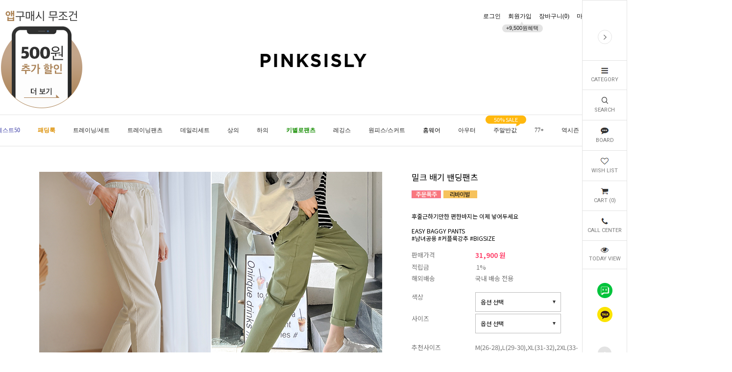

--- FILE ---
content_type: text/html
request_url: https://pinksisly.com/shop/shopdetail.html?branduid=141061&search=&xcode=095&mcode=003&scode=&GfDT=bGx3VV0%3D
body_size: 52389
content:
<!DOCTYPE html PUBLIC "-//W3C//DTD HTML 4.01//EN" "http://www.w3.org/TR/html4/strict.dtd">
<html>
<head>
<meta http-equiv="CONTENT-TYPE" content="text/html;charset=EUC-KR">
<link rel="shortcut icon" href="/shopimages/pinksisly/favicon.ico" type="image/x-icon">
<link rel="apple-touch-icon-precomposed" href="/shopimages/pinksisly/mobile_web_icon.png" />
<meta name="referrer" content="no-referrer-when-downgrade" />
<meta property="og:type" content="website" />
<meta property="og:title" content="24시간 편하고 예쁘게, 핑크시슬리" />
<meta property="og:image" content="https://www.pinksisly.com/shopimages/pinksisly/facebookimg.gif" />
<link rel="image_src" href="https://www.pinksisly.com/shopimages/pinksisly/facebookimg.gif" />
<meta property="og:url" content="https://www.pinksisly.com/shop/shopdetail.html?branduid=141061&search=&xcode=095&mcode=003&scode=&GfDT=bGx3VV0%3D" />
<meta property="og:description" content="24시간 편하고 예쁘게, 핑크시슬리 데일리&유니크 여성의류쇼핑몰, 트레이닝복, 롱티, 편한바지, 홈웨어, 디즈니, 휘트니스, 밴딩팬츠, 원피스." />
<title>[밀크 배기 밴딩팬츠 ]</title>
<meta http-equiv="X-UA-compatible" content="IE=edge,chrome=1">

<meta name="google-site-verification" content="pp1_kashpezEBufjzXNbnhNtSRFw5eNxNNIN9RmnNGU" />

<meta name="google-site-verification" content="P5IQrFGk3vTm4YdbMT2xtJh5J4E_Su6ft-AYaSfwCpA" />

<meta http-equiv="Expires" content="-1">
<meta name="naver-site-verification" content="7ec0036bb01d7dcf0f765bb08e6fbdb29a3ced59"/>
<meta name="naver-site-verification" content="80e0d6bc7ac029db1e1516b706f92c9b2faf8254"/>
<meta name="naver-site-verification" content="aef512ab589d8fa95ca8f93c8beede4546aae2ac" />

<meta name="facebook-domain-verification" content="dm1c3cfi74j0hdy4ynmvorow0dvh72" />

<!-- PerfectStorm google site verification [20210304] -->
<meta name="google-site-verification" content="A6EXVIO5CckdAniNYPjoDAwyNL-qxjxvTnjdpKHJgpo" />
<!-- End PerfectStorm google site verification [20210304] -->

<!-- PerfectStorm umzzi DA script [20210304] -->
<!-- <script src="//umzzi.com/public/aw.js?9351020f99906563ea596ed722e41d18"></script> -->
<!-- End PerfectStorm DA script [20210304] -->

<!-- Google Tag Manager by YBCOM -->
<script>(function(w,d,s,l,i){w[l]=w[l]||[];w[l].push({'gtm.start':
new Date().getTime(),event:'gtm.js'});var f=d.getElementsByTagName(s)[0],
j=d.createElement(s),dl=l!='dataLayer'?'&l='+l:'';j.async=true;j.src=
'https://www.googletagmanager.com/gtm.js?id='+i+dl;f.parentNode.insertBefore(j,f);
})(window,document,'script','dataLayer','GTM-PDJQ8P6D');</script>
<!-- End Google Tag Manager -->

<link type="text/css" rel="stylesheet" href="/shopimages/pinksisly/template/work/3000/common.css?r=1648443352" /><!-- css file link -->
<link href="https://fonts.googleapis.com/css?family=Noto+Sans" rel="stylesheet">
<link href="https://fonts.googleapis.com/css?family=Roboto:100,300,400,500,700,900" rel="stylesheet">
<!-- DoYouAd Tracker ver.3.0 Start 삭제 하지 마세요. -->
<script type="text/javascript">
    (function (w, d, s, n, t) {w.dyadData=w.dyadData||[];w.dyTag=function(){dyadData.push(arguments)};n = d.createElement(s);n.type = "text/javascript";n.defer = !0;n.src = "https://cdn.doyouad.com/js/tracker/pinksisly.js?v=" + new Date().toDateString().replaceAll(" ","");t = d.getElementsByTagName(s)[0];t.parentNode.insertBefore(n, t);})(window, document, "script");
</script>
<!-- DoYouAd Tracker ver.3.0 End -->
<link rel="stylesheet" href="//www.pinksisly.com/design/pinksisly/smartpc20180831/css/smartpc_default.css">
<link rel="stylesheet" href="//www.pinksisly.com/design/pinksisly/smartpc20180831/css/SPcustomCSS.css">
<link rel="stylesheet" href="//www.pinksisly.com/design/pinksisly/smartpc20180831/css/smartpc_custom.css?ver1.9">
<link rel="stylesheet" href="/design/pinksisly/pinksisly2019/css/smartpc_custom_pinksisly.css?ver=1.2">
<link rel="stylesheet" href="/design/pinksisly/pinksisly2019/css/smartpc_test.css?ver=1.2">
<link rel="stylesheet" href="/design/pinksisly/pinksisly2019/css/slick.css?ver=1.2">
<link rel="stylesheet" href="//use.fontawesome.com/releases/v5.7.2/css/all.css" integrity="sha384-fnmOCqbTlWIlj8LyTjo7mOUStjsKC4pOpQbqyi7RrhN7udi9RwhKkMHpvLbHG9Sr" crossorigin="anonymous">

<link rel="stylesheet" href="//www.pinksisly.com/design/pinksisly/smartpc20180831/css/owl.carousel.min.css">
<link rel="stylesheet" href="//www.pinksisly.com/design/pinksisly/smartpc20180831/css/owl.theme.default.min.css">

<!-- js file link -->
<script src="//www.pinksisly.com/design/pinksisly/smartpc20180831/js/jquery-1.11.2.min.js"></script>
<!-- owlslider - jquery 하단 위치하기 : 시작 -->
<script src="//www.pinksisly.com/design/pinksisly/smartpc20180831/js/owl.carousel.min.js"></script>
<!-- owlslider - jquery 하단 위치하기 : 끝 -->

<script src="//www.pinksisly.com/design/pinksisly/smartpc20180831/js/jquery.kxbdmarquee.js"></script>
<script src="//www.pinksisly.com/design/pinksisly/smartpc20180831/js/instafeed.min.js"></script>


<script id="SP" solution="makeshop" src="//www.pinksisly.com/design/pinksisly/smartpc20180831/js/SPcustomJS.min.js?ver1.7"></script>



<!-- naver Code  start -->
<span itemscope="" itemtype="http://schema.org/Organization">
 <link itemprop="url" href="http://www.pinksisly.com">
 <a itemprop="sameAs" href="http://storefarm.naver.com/pinksisly"></a>
 <a itemprop="sameAs" href="https://www.facebook.com/pinksisly"></a>
 <a itemprop="sameAs" href="https://www.instagram.com/pinksisly"></a>
 <a itemprop="sameAs" href="https://story.kakao.com/ch/pinksisly"></a>
 <a itemprop="sameAs" href="https://play.google.com/store/apps/details?id=com.looket.pinksisly&hl=ko"></a>
 <a itemprop="sameAs" href="https://itunes.apple.com/kr/app/%ED%95%91%ED%81%AC%EC%8B%9C%EC%8A%AC%EB%A6%AC-pinksisly/id946861625?mt=8"></a>
</span>
<!-- naver Code end -->



<!-- Google tag (gtag.js) -->
<script async src="https://www.googletagmanager.com/gtag/js?id=AW-412481351"></script>
<script>
  window.dataLayer = window.dataLayer || [];
  function gtag(){dataLayer.push(arguments);}
  gtag('js', new Date());

  gtag('config', 'AW-412481351');
</script>

<!-- Google Tag Manager (noscript) -->
<noscript><iframe src="https://www.googletagmanager.com/ns.html?id=GTM-PDJQ8P6D"
height="0" width="0" style="display:none;visibility:hidden"></iframe></noscript>
<!-- End Google Tag Manager (noscript) -->

<!-- Enliple Tracker Start : onetag -->
<script async src="https://cdn.onetag.co.kr/0/tcs.js?eid=1ibeswj9zivcn1ibeswj9z&memberId=<!--/user_id/-->"></script>
<!-- Enliple Tracker End : onetag -->

</head>
<script type="text/javascript" src="//wcs.naver.net/wcslog.js"></script>
<script type="text/javascript">
if (window.wcs) {
    if(!wcs_add) var wcs_add = {};
    wcs_add["wa"] = "s_bf1fc48f67c";
    wcs.inflow('pinksisly.com');
    wcs_do();
}
</script>

<body>
<script type="text/javascript" src="/js/jquery-1.7.2.min.js"></script><script type="text/javascript" src="/js/lazyload.min.js"></script>
<script type="text/javascript">
function getCookiefss(name) {
    lims = document.cookie;
    var index = lims.indexOf(name + "=");
    if (index == -1) {
        return null;
    }
    index = lims.indexOf("=", index) + 1; // first character
    var endstr = lims.indexOf(';', index);
    if (endstr == -1) {
        endstr = lims.length; // last character
    }
    return unescape(lims.substring(index, endstr));
}
</script><script type="text/javascript">
var MOBILE_USE = '';
var DESIGN_VIEW = 'PC';
</script><script type="text/javascript" src="/js/flash.js"></script>
<script type="text/javascript" src="/js/neodesign/rightbanner.js"></script>
<script type="text/javascript" src="/js/bookmark.js"></script>
<style type="text/css">

.MS_search_word { }

#comment_password {
    position: absolute;
    display: none;
    width: 300px;
    border: 2px solid #757575;
    padding: 7px;
    background: #FFF;
    z-index: 6;
}

div.MS_btn_scrap_tw {
color: #666666;
width: 170px;
border: 1px solid #908E8F;
padding: 10px 8px 8px;
position: absolute;
font-size: 8pt;
margin-top: 10px;
letter-spacing: -1px;
background-color: white;
font-family: dotum;
}

div.MS_btn_scrap_fb {
color: #666666;
width: 170px;
border: 1px solid #908E8F;
padding: 10px 8px 8px;
position: absolute;
font-size: 8pt;
margin-top: 10px;
letter-spacing: -1px;
background-color: white;
font-family: dotum;
}

</style>

<form name="allbasket" method="post" action="/shop/basket.html">
<input type="hidden" name="totalnum" value="" />
<input type="hidden" name="collbrandcode" />
<input type="hidden" name="xcode" value="095" />
<input type="hidden" name="mcode" value="003" />
<input type="hidden" name="typep" value="X" />
<input type="hidden" name="aramount" />
<input type="hidden" name="arspcode" />
<input type="hidden" name="arspcode2" />
<input type="hidden" name="optionindex" />
<input type="hidden" name="alluid" />
<input type="hidden" name="alloptiontype" />
<input type="hidden" name="aropts" />
<input type="hidden" name="checktype" />
<input type="hidden" name="ordertype" />
<input type="hidden" name="brandcode" value="095003000240" />
<input type="hidden" name="branduid" value="141061" />
<input type="hidden" name="cart_free" value="" />
<input type="hidden" name="opt_type" value="PS" />
<input type="hidden" name="basket_use" value="Y" />

<input type="hidden" id="giveapresent" name="giveapresent" />

</form>

<!-- 신규파일첨부를 위한 폼 -->
<form name="attachform" method="post">
<input type="hidden" name="code" value="pinksisly_review2.0" />
<input type="hidden" name="size" value="512000000" />
<input type="hidden" name="maxsize" value="" />
<input type="hidden" name="img_maxwidth" value="500" />
<input type="hidden" name="img_resize" value="Y" />
<input type="hidden" name="servername" value="special176" />
<input type="hidden" name="url" value="pinksisly.com" />
<input type="hidden" name="org" value="pinksisly" />
<input type="hidden" name="Btype" value="gallery" />
<input type="hidden" name="form_name" value="re_form" />
</form>

<script type="text/javascript">

var pre_ORBAS = 'A';
var pre_min_amount = '1';
var pre_product_uid = '';
var pre_product_name = '';
var pre_product_price = '';
var pre_option_type = '';
var pre_option_display_type = '';
var pre_optionJsonData = '';
var IS_LOGIN = 'false';
var is_bulk = 'N';
var bulk_arr_info = [];
var pre_min_add_amount = '1';
var pre_max_amount = '100000';

    var is_unify_opt = '1' ? true : false; 
    var pre_baskethidden = 'A';

var ORBAS = 'A';
var is_mobile_use = false;
var template_m_setid = 3025;
var shop_language = 'kor';
var exchange_rate = '';
var is_kakao_pixel_basket = 'Y';
var display_addi_opt_name = '';

var baskethidden = 'A';


        var _is_package_basket = false;
        var _is_send_multi = false;
        var _is_nhn_basket = false;

var min_amount = '1';
var min_add_amount = '1';
var max_amount  = '2147483647';
var product_uid = '141061';
var product_name = '밀크 배기 밴딩팬츠 ';
var product_price = '31900';
var option_type = 'PS';
var option_display_type = 'EVERY';
var option_insert_mode = 'auto';
var is_dummy = false;
var is_exist = true;
var optionJsonData = {basic:{0:{0:{adminuser:'pinksisly',uid:'141061',opt_id:'1',opt_type:'SELECT',opt_name:'색상',opt_matrix:'1,2,3,4,5,6,7',opt_value:'그레이_[면],블랙_[면],라이트카키_[면],베이지_[면],진카키_[면],차콜_[면],크림_[면]',opt_price:'0,0,0,0,0,0,0',opt_add_info:'',opt_use:'Y',opt_mix:'Y',opt_mandatory:'Y',opt_max:'',opt_min:'1',opt_oneclick:'N',sto_id:'1',opt_ids:'1,2',sto_type:'BASIC',sto_matrix:'1:1,2:1',opt_values:'그레이_[면],M(26-28)',sto_price:'0',sto_real_stock:'1000000000',sto_unlimit:'Y',sto_stop_use:'Y',sto_stop_stock:'0',sto_state:'SALE',sto_note:'',sto_image:'',sto_detail_image:'',sto_max_use:'N',sto_max:'',sto_min_use:'N',sto_min:'1'},1:{adminuser:'pinksisly',uid:'141061',opt_id:'1',opt_type:'SELECT',opt_name:'색상',opt_matrix:'1,2,3,4,5,6,7',opt_value:'그레이_[면],블랙_[면],라이트카키_[면],베이지_[면],진카키_[면],차콜_[면],크림_[면]',opt_price:'0,0,0,0,0,0,0',opt_add_info:'',opt_use:'Y',opt_mix:'Y',opt_mandatory:'Y',opt_max:'',opt_min:'1',opt_oneclick:'N',sto_id:'2',opt_ids:'1,2',sto_type:'BASIC',sto_matrix:'1:1,2:2',opt_values:'그레이_[면],L(29-30)',sto_price:'0',sto_real_stock:'1000000000',sto_unlimit:'Y',sto_stop_use:'Y',sto_stop_stock:'0',sto_state:'SALE',sto_note:'',sto_image:'',sto_detail_image:'',sto_max_use:'N',sto_max:'',sto_min_use:'N',sto_min:'1'},2:{adminuser:'pinksisly',uid:'141061',opt_id:'1',opt_type:'SELECT',opt_name:'색상',opt_matrix:'1,2,3,4,5,6,7',opt_value:'그레이_[면],블랙_[면],라이트카키_[면],베이지_[면],진카키_[면],차콜_[면],크림_[면]',opt_price:'0,0,0,0,0,0,0',opt_add_info:'',opt_use:'Y',opt_mix:'Y',opt_mandatory:'Y',opt_max:'',opt_min:'1',opt_oneclick:'N',sto_id:'3',opt_ids:'1,2',sto_type:'BASIC',sto_matrix:'1:1,2:3',opt_values:'그레이_[면],XL(31-32)',sto_price:'0',sto_real_stock:'1000000000',sto_unlimit:'Y',sto_stop_use:'Y',sto_stop_stock:'0',sto_state:'SALE',sto_note:'',sto_image:'',sto_detail_image:'',sto_max_use:'N',sto_max:'',sto_min_use:'N',sto_min:'1'},3:{adminuser:'pinksisly',uid:'141061',opt_id:'1',opt_type:'SELECT',opt_name:'색상',opt_matrix:'1,2,3,4,5,6,7',opt_value:'그레이_[면],블랙_[면],라이트카키_[면],베이지_[면],진카키_[면],차콜_[면],크림_[면]',opt_price:'0,0,0,0,0,0,0',opt_add_info:'',opt_use:'Y',opt_mix:'Y',opt_mandatory:'Y',opt_max:'',opt_min:'1',opt_oneclick:'N',sto_id:'4',opt_ids:'1,2',sto_type:'BASIC',sto_matrix:'1:1,2:4',opt_values:'그레이_[면],2XL(33-34)',sto_price:'2000',sto_real_stock:'1000000000',sto_unlimit:'Y',sto_stop_use:'Y',sto_stop_stock:'0',sto_state:'SALE',sto_note:'',sto_image:'',sto_detail_image:'',sto_max_use:'N',sto_max:'',sto_min_use:'N',sto_min:'1'},4:{adminuser:'pinksisly',uid:'141061',opt_id:'1',opt_type:'SELECT',opt_name:'색상',opt_matrix:'1,2,3,4,5,6,7',opt_value:'그레이_[면],블랙_[면],라이트카키_[면],베이지_[면],진카키_[면],차콜_[면],크림_[면]',opt_price:'0,0,0,0,0,0,0',opt_add_info:'',opt_use:'Y',opt_mix:'Y',opt_mandatory:'Y',opt_max:'',opt_min:'1',opt_oneclick:'N',sto_id:'5',opt_ids:'1,2',sto_type:'BASIC',sto_matrix:'1:1,2:5',opt_values:'그레이_[면],3XL(35-36)',sto_price:'2000',sto_real_stock:'1000000000',sto_unlimit:'Y',sto_stop_use:'Y',sto_stop_stock:'0',sto_state:'SALE',sto_note:'',sto_image:'',sto_detail_image:'',sto_max_use:'N',sto_max:'',sto_min_use:'N',sto_min:'1'},5:{adminuser:'pinksisly',uid:'141061',opt_id:'1',opt_type:'SELECT',opt_name:'색상',opt_matrix:'1,2,3,4,5,6,7',opt_value:'그레이_[면],블랙_[면],라이트카키_[면],베이지_[면],진카키_[면],차콜_[면],크림_[면]',opt_price:'0,0,0,0,0,0,0',opt_add_info:'',opt_use:'Y',opt_mix:'Y',opt_mandatory:'Y',opt_max:'',opt_min:'1',opt_oneclick:'N',sto_id:'6',opt_ids:'1,2',sto_type:'BASIC',sto_matrix:'1:2,2:1',opt_values:'블랙_[면],M(26-28)',sto_price:'0',sto_real_stock:'1000000000',sto_unlimit:'Y',sto_stop_use:'Y',sto_stop_stock:'0',sto_state:'SALE',sto_note:'',sto_image:'',sto_detail_image:'',sto_max_use:'N',sto_max:'',sto_min_use:'N',sto_min:'1'},6:{adminuser:'pinksisly',uid:'141061',opt_id:'1',opt_type:'SELECT',opt_name:'색상',opt_matrix:'1,2,3,4,5,6,7',opt_value:'그레이_[면],블랙_[면],라이트카키_[면],베이지_[면],진카키_[면],차콜_[면],크림_[면]',opt_price:'0,0,0,0,0,0,0',opt_add_info:'',opt_use:'Y',opt_mix:'Y',opt_mandatory:'Y',opt_max:'',opt_min:'1',opt_oneclick:'N',sto_id:'7',opt_ids:'1,2',sto_type:'BASIC',sto_matrix:'1:2,2:2',opt_values:'블랙_[면],L(29-30)',sto_price:'0',sto_real_stock:'1000000000',sto_unlimit:'Y',sto_stop_use:'Y',sto_stop_stock:'0',sto_state:'SALE',sto_note:'',sto_image:'',sto_detail_image:'',sto_max_use:'N',sto_max:'',sto_min_use:'N',sto_min:'1'},7:{adminuser:'pinksisly',uid:'141061',opt_id:'1',opt_type:'SELECT',opt_name:'색상',opt_matrix:'1,2,3,4,5,6,7',opt_value:'그레이_[면],블랙_[면],라이트카키_[면],베이지_[면],진카키_[면],차콜_[면],크림_[면]',opt_price:'0,0,0,0,0,0,0',opt_add_info:'',opt_use:'Y',opt_mix:'Y',opt_mandatory:'Y',opt_max:'',opt_min:'1',opt_oneclick:'N',sto_id:'8',opt_ids:'1,2',sto_type:'BASIC',sto_matrix:'1:2,2:3',opt_values:'블랙_[면],XL(31-32)',sto_price:'0',sto_real_stock:'1000000000',sto_unlimit:'Y',sto_stop_use:'Y',sto_stop_stock:'0',sto_state:'SALE',sto_note:'',sto_image:'',sto_detail_image:'',sto_max_use:'N',sto_max:'',sto_min_use:'N',sto_min:'1'},8:{adminuser:'pinksisly',uid:'141061',opt_id:'1',opt_type:'SELECT',opt_name:'색상',opt_matrix:'1,2,3,4,5,6,7',opt_value:'그레이_[면],블랙_[면],라이트카키_[면],베이지_[면],진카키_[면],차콜_[면],크림_[면]',opt_price:'0,0,0,0,0,0,0',opt_add_info:'',opt_use:'Y',opt_mix:'Y',opt_mandatory:'Y',opt_max:'',opt_min:'1',opt_oneclick:'N',sto_id:'9',opt_ids:'1,2',sto_type:'BASIC',sto_matrix:'1:2,2:4',opt_values:'블랙_[면],2XL(33-34)',sto_price:'2000',sto_real_stock:'1000000000',sto_unlimit:'Y',sto_stop_use:'Y',sto_stop_stock:'0',sto_state:'SALE',sto_note:'',sto_image:'',sto_detail_image:'',sto_max_use:'N',sto_max:'',sto_min_use:'N',sto_min:'1'},9:{adminuser:'pinksisly',uid:'141061',opt_id:'1',opt_type:'SELECT',opt_name:'색상',opt_matrix:'1,2,3,4,5,6,7',opt_value:'그레이_[면],블랙_[면],라이트카키_[면],베이지_[면],진카키_[면],차콜_[면],크림_[면]',opt_price:'0,0,0,0,0,0,0',opt_add_info:'',opt_use:'Y',opt_mix:'Y',opt_mandatory:'Y',opt_max:'',opt_min:'1',opt_oneclick:'N',sto_id:'10',opt_ids:'1,2',sto_type:'BASIC',sto_matrix:'1:2,2:5',opt_values:'블랙_[면],3XL(35-36)',sto_price:'2000',sto_real_stock:'1000000000',sto_unlimit:'Y',sto_stop_use:'Y',sto_stop_stock:'0',sto_state:'SALE',sto_note:'',sto_image:'',sto_detail_image:'',sto_max_use:'N',sto_max:'',sto_min_use:'N',sto_min:'1'},10:{adminuser:'pinksisly',uid:'141061',opt_id:'1',opt_type:'SELECT',opt_name:'색상',opt_matrix:'1,2,3,4,5,6,7',opt_value:'그레이_[면],블랙_[면],라이트카키_[면],베이지_[면],진카키_[면],차콜_[면],크림_[면]',opt_price:'0,0,0,0,0,0,0',opt_add_info:'',opt_use:'Y',opt_mix:'Y',opt_mandatory:'Y',opt_max:'',opt_min:'1',opt_oneclick:'N',sto_id:'11',opt_ids:'1,2',sto_type:'BASIC',sto_matrix:'1:3,2:1',opt_values:'라이트카키_[면],M(26-28)',sto_price:'0',sto_real_stock:'1000000000',sto_unlimit:'Y',sto_stop_use:'Y',sto_stop_stock:'0',sto_state:'SALE',sto_note:'',sto_image:'',sto_detail_image:'',sto_max_use:'N',sto_max:'',sto_min_use:'N',sto_min:'1'},11:{adminuser:'pinksisly',uid:'141061',opt_id:'1',opt_type:'SELECT',opt_name:'색상',opt_matrix:'1,2,3,4,5,6,7',opt_value:'그레이_[면],블랙_[면],라이트카키_[면],베이지_[면],진카키_[면],차콜_[면],크림_[면]',opt_price:'0,0,0,0,0,0,0',opt_add_info:'',opt_use:'Y',opt_mix:'Y',opt_mandatory:'Y',opt_max:'',opt_min:'1',opt_oneclick:'N',sto_id:'12',opt_ids:'1,2',sto_type:'BASIC',sto_matrix:'1:3,2:2',opt_values:'라이트카키_[면],L(29-30)',sto_price:'0',sto_real_stock:'1000000000',sto_unlimit:'Y',sto_stop_use:'Y',sto_stop_stock:'0',sto_state:'SALE',sto_note:'',sto_image:'',sto_detail_image:'',sto_max_use:'N',sto_max:'',sto_min_use:'N',sto_min:'1'},12:{adminuser:'pinksisly',uid:'141061',opt_id:'1',opt_type:'SELECT',opt_name:'색상',opt_matrix:'1,2,3,4,5,6,7',opt_value:'그레이_[면],블랙_[면],라이트카키_[면],베이지_[면],진카키_[면],차콜_[면],크림_[면]',opt_price:'0,0,0,0,0,0,0',opt_add_info:'',opt_use:'Y',opt_mix:'Y',opt_mandatory:'Y',opt_max:'',opt_min:'1',opt_oneclick:'N',sto_id:'13',opt_ids:'1,2',sto_type:'BASIC',sto_matrix:'1:3,2:3',opt_values:'라이트카키_[면],XL(31-32)',sto_price:'0',sto_real_stock:'1000000000',sto_unlimit:'Y',sto_stop_use:'Y',sto_stop_stock:'0',sto_state:'SALE',sto_note:'',sto_image:'',sto_detail_image:'',sto_max_use:'N',sto_max:'',sto_min_use:'N',sto_min:'1'},13:{adminuser:'pinksisly',uid:'141061',opt_id:'1',opt_type:'SELECT',opt_name:'색상',opt_matrix:'1,2,3,4,5,6,7',opt_value:'그레이_[면],블랙_[면],라이트카키_[면],베이지_[면],진카키_[면],차콜_[면],크림_[면]',opt_price:'0,0,0,0,0,0,0',opt_add_info:'',opt_use:'Y',opt_mix:'Y',opt_mandatory:'Y',opt_max:'',opt_min:'1',opt_oneclick:'N',sto_id:'14',opt_ids:'1,2',sto_type:'BASIC',sto_matrix:'1:3,2:4',opt_values:'라이트카키_[면],2XL(33-34)',sto_price:'2000',sto_real_stock:'1000000000',sto_unlimit:'Y',sto_stop_use:'Y',sto_stop_stock:'0',sto_state:'SALE',sto_note:'',sto_image:'',sto_detail_image:'',sto_max_use:'N',sto_max:'',sto_min_use:'N',sto_min:'1'},14:{adminuser:'pinksisly',uid:'141061',opt_id:'1',opt_type:'SELECT',opt_name:'색상',opt_matrix:'1,2,3,4,5,6,7',opt_value:'그레이_[면],블랙_[면],라이트카키_[면],베이지_[면],진카키_[면],차콜_[면],크림_[면]',opt_price:'0,0,0,0,0,0,0',opt_add_info:'',opt_use:'Y',opt_mix:'Y',opt_mandatory:'Y',opt_max:'',opt_min:'1',opt_oneclick:'N',sto_id:'15',opt_ids:'1,2',sto_type:'BASIC',sto_matrix:'1:3,2:5',opt_values:'라이트카키_[면],3XL(35-36)',sto_price:'2000',sto_real_stock:'1000000000',sto_unlimit:'Y',sto_stop_use:'Y',sto_stop_stock:'0',sto_state:'SALE',sto_note:'',sto_image:'',sto_detail_image:'',sto_max_use:'N',sto_max:'',sto_min_use:'N',sto_min:'1'},15:{adminuser:'pinksisly',uid:'141061',opt_id:'1',opt_type:'SELECT',opt_name:'색상',opt_matrix:'1,2,3,4,5,6,7',opt_value:'그레이_[면],블랙_[면],라이트카키_[면],베이지_[면],진카키_[면],차콜_[면],크림_[면]',opt_price:'0,0,0,0,0,0,0',opt_add_info:'',opt_use:'Y',opt_mix:'Y',opt_mandatory:'Y',opt_max:'',opt_min:'1',opt_oneclick:'N',sto_id:'16',opt_ids:'1,2',sto_type:'BASIC',sto_matrix:'1:4,2:1',opt_values:'베이지_[면],M(26-28)',sto_price:'0',sto_real_stock:'1000000000',sto_unlimit:'Y',sto_stop_use:'Y',sto_stop_stock:'0',sto_state:'SALE',sto_note:'',sto_image:'',sto_detail_image:'',sto_max_use:'N',sto_max:'',sto_min_use:'N',sto_min:'1'},16:{adminuser:'pinksisly',uid:'141061',opt_id:'1',opt_type:'SELECT',opt_name:'색상',opt_matrix:'1,2,3,4,5,6,7',opt_value:'그레이_[면],블랙_[면],라이트카키_[면],베이지_[면],진카키_[면],차콜_[면],크림_[면]',opt_price:'0,0,0,0,0,0,0',opt_add_info:'',opt_use:'Y',opt_mix:'Y',opt_mandatory:'Y',opt_max:'',opt_min:'1',opt_oneclick:'N',sto_id:'17',opt_ids:'1,2',sto_type:'BASIC',sto_matrix:'1:4,2:2',opt_values:'베이지_[면],L(29-30)',sto_price:'0',sto_real_stock:'1000000000',sto_unlimit:'Y',sto_stop_use:'Y',sto_stop_stock:'0',sto_state:'SALE',sto_note:'',sto_image:'',sto_detail_image:'',sto_max_use:'N',sto_max:'',sto_min_use:'N',sto_min:'1'},17:{adminuser:'pinksisly',uid:'141061',opt_id:'1',opt_type:'SELECT',opt_name:'색상',opt_matrix:'1,2,3,4,5,6,7',opt_value:'그레이_[면],블랙_[면],라이트카키_[면],베이지_[면],진카키_[면],차콜_[면],크림_[면]',opt_price:'0,0,0,0,0,0,0',opt_add_info:'',opt_use:'Y',opt_mix:'Y',opt_mandatory:'Y',opt_max:'',opt_min:'1',opt_oneclick:'N',sto_id:'18',opt_ids:'1,2',sto_type:'BASIC',sto_matrix:'1:4,2:3',opt_values:'베이지_[면],XL(31-32)',sto_price:'0',sto_real_stock:'1000000000',sto_unlimit:'Y',sto_stop_use:'Y',sto_stop_stock:'0',sto_state:'SALE',sto_note:'',sto_image:'',sto_detail_image:'',sto_max_use:'N',sto_max:'',sto_min_use:'N',sto_min:'1'},18:{adminuser:'pinksisly',uid:'141061',opt_id:'1',opt_type:'SELECT',opt_name:'색상',opt_matrix:'1,2,3,4,5,6,7',opt_value:'그레이_[면],블랙_[면],라이트카키_[면],베이지_[면],진카키_[면],차콜_[면],크림_[면]',opt_price:'0,0,0,0,0,0,0',opt_add_info:'',opt_use:'Y',opt_mix:'Y',opt_mandatory:'Y',opt_max:'',opt_min:'1',opt_oneclick:'N',sto_id:'19',opt_ids:'1,2',sto_type:'BASIC',sto_matrix:'1:4,2:4',opt_values:'베이지_[면],2XL(33-34)',sto_price:'2000',sto_real_stock:'1000000000',sto_unlimit:'Y',sto_stop_use:'Y',sto_stop_stock:'0',sto_state:'SALE',sto_note:'',sto_image:'',sto_detail_image:'',sto_max_use:'N',sto_max:'',sto_min_use:'N',sto_min:'1'},19:{adminuser:'pinksisly',uid:'141061',opt_id:'1',opt_type:'SELECT',opt_name:'색상',opt_matrix:'1,2,3,4,5,6,7',opt_value:'그레이_[면],블랙_[면],라이트카키_[면],베이지_[면],진카키_[면],차콜_[면],크림_[면]',opt_price:'0,0,0,0,0,0,0',opt_add_info:'',opt_use:'Y',opt_mix:'Y',opt_mandatory:'Y',opt_max:'',opt_min:'1',opt_oneclick:'N',sto_id:'20',opt_ids:'1,2',sto_type:'BASIC',sto_matrix:'1:4,2:5',opt_values:'베이지_[면],3XL(35-36)',sto_price:'2000',sto_real_stock:'1000000000',sto_unlimit:'Y',sto_stop_use:'Y',sto_stop_stock:'0',sto_state:'SALE',sto_note:'',sto_image:'',sto_detail_image:'',sto_max_use:'N',sto_max:'',sto_min_use:'N',sto_min:'1'},20:{adminuser:'pinksisly',uid:'141061',opt_id:'1',opt_type:'SELECT',opt_name:'색상',opt_matrix:'1,2,3,4,5,6,7',opt_value:'그레이_[면],블랙_[면],라이트카키_[면],베이지_[면],진카키_[면],차콜_[면],크림_[면]',opt_price:'0,0,0,0,0,0,0',opt_add_info:'',opt_use:'Y',opt_mix:'Y',opt_mandatory:'Y',opt_max:'',opt_min:'1',opt_oneclick:'N',sto_id:'21',opt_ids:'1,2',sto_type:'BASIC',sto_matrix:'1:5,2:1',opt_values:'진카키_[면],M(26-28)',sto_price:'0',sto_real_stock:'1000000000',sto_unlimit:'Y',sto_stop_use:'Y',sto_stop_stock:'0',sto_state:'SALE',sto_note:'',sto_image:'',sto_detail_image:'',sto_max_use:'N',sto_max:'',sto_min_use:'N',sto_min:'1'},21:{adminuser:'pinksisly',uid:'141061',opt_id:'1',opt_type:'SELECT',opt_name:'색상',opt_matrix:'1,2,3,4,5,6,7',opt_value:'그레이_[면],블랙_[면],라이트카키_[면],베이지_[면],진카키_[면],차콜_[면],크림_[면]',opt_price:'0,0,0,0,0,0,0',opt_add_info:'',opt_use:'Y',opt_mix:'Y',opt_mandatory:'Y',opt_max:'',opt_min:'1',opt_oneclick:'N',sto_id:'22',opt_ids:'1,2',sto_type:'BASIC',sto_matrix:'1:5,2:2',opt_values:'진카키_[면],L(29-30)',sto_price:'0',sto_real_stock:'1000000000',sto_unlimit:'Y',sto_stop_use:'Y',sto_stop_stock:'0',sto_state:'SALE',sto_note:'',sto_image:'',sto_detail_image:'',sto_max_use:'N',sto_max:'',sto_min_use:'N',sto_min:'1'},22:{adminuser:'pinksisly',uid:'141061',opt_id:'1',opt_type:'SELECT',opt_name:'색상',opt_matrix:'1,2,3,4,5,6,7',opt_value:'그레이_[면],블랙_[면],라이트카키_[면],베이지_[면],진카키_[면],차콜_[면],크림_[면]',opt_price:'0,0,0,0,0,0,0',opt_add_info:'',opt_use:'Y',opt_mix:'Y',opt_mandatory:'Y',opt_max:'',opt_min:'1',opt_oneclick:'N',sto_id:'23',opt_ids:'1,2',sto_type:'BASIC',sto_matrix:'1:5,2:3',opt_values:'진카키_[면],XL(31-32)',sto_price:'0',sto_real_stock:'1000000000',sto_unlimit:'Y',sto_stop_use:'Y',sto_stop_stock:'0',sto_state:'SALE',sto_note:'',sto_image:'',sto_detail_image:'',sto_max_use:'N',sto_max:'',sto_min_use:'N',sto_min:'1'},23:{adminuser:'pinksisly',uid:'141061',opt_id:'1',opt_type:'SELECT',opt_name:'색상',opt_matrix:'1,2,3,4,5,6,7',opt_value:'그레이_[면],블랙_[면],라이트카키_[면],베이지_[면],진카키_[면],차콜_[면],크림_[면]',opt_price:'0,0,0,0,0,0,0',opt_add_info:'',opt_use:'Y',opt_mix:'Y',opt_mandatory:'Y',opt_max:'',opt_min:'1',opt_oneclick:'N',sto_id:'24',opt_ids:'1,2',sto_type:'BASIC',sto_matrix:'1:5,2:4',opt_values:'진카키_[면],2XL(33-34)',sto_price:'2000',sto_real_stock:'1000000000',sto_unlimit:'Y',sto_stop_use:'Y',sto_stop_stock:'0',sto_state:'SALE',sto_note:'',sto_image:'',sto_detail_image:'',sto_max_use:'N',sto_max:'',sto_min_use:'N',sto_min:'1'},24:{adminuser:'pinksisly',uid:'141061',opt_id:'1',opt_type:'SELECT',opt_name:'색상',opt_matrix:'1,2,3,4,5,6,7',opt_value:'그레이_[면],블랙_[면],라이트카키_[면],베이지_[면],진카키_[면],차콜_[면],크림_[면]',opt_price:'0,0,0,0,0,0,0',opt_add_info:'',opt_use:'Y',opt_mix:'Y',opt_mandatory:'Y',opt_max:'',opt_min:'1',opt_oneclick:'N',sto_id:'25',opt_ids:'1,2',sto_type:'BASIC',sto_matrix:'1:5,2:5',opt_values:'진카키_[면],3XL(35-36)',sto_price:'2000',sto_real_stock:'1000000000',sto_unlimit:'Y',sto_stop_use:'Y',sto_stop_stock:'0',sto_state:'SALE',sto_note:'',sto_image:'',sto_detail_image:'',sto_max_use:'N',sto_max:'',sto_min_use:'N',sto_min:'1'},25:{adminuser:'pinksisly',uid:'141061',opt_id:'1',opt_type:'SELECT',opt_name:'색상',opt_matrix:'1,2,3,4,5,6,7',opt_value:'그레이_[면],블랙_[면],라이트카키_[면],베이지_[면],진카키_[면],차콜_[면],크림_[면]',opt_price:'0,0,0,0,0,0,0',opt_add_info:'',opt_use:'Y',opt_mix:'Y',opt_mandatory:'Y',opt_max:'',opt_min:'1',opt_oneclick:'N',sto_id:'26',opt_ids:'1,2',sto_type:'BASIC',sto_matrix:'1:6,2:1',opt_values:'차콜_[면],M(26-28)',sto_price:'0',sto_real_stock:'1000000000',sto_unlimit:'Y',sto_stop_use:'Y',sto_stop_stock:'0',sto_state:'SALE',sto_note:'',sto_image:'',sto_detail_image:'',sto_max_use:'N',sto_max:'',sto_min_use:'N',sto_min:'1'},26:{adminuser:'pinksisly',uid:'141061',opt_id:'1',opt_type:'SELECT',opt_name:'색상',opt_matrix:'1,2,3,4,5,6,7',opt_value:'그레이_[면],블랙_[면],라이트카키_[면],베이지_[면],진카키_[면],차콜_[면],크림_[면]',opt_price:'0,0,0,0,0,0,0',opt_add_info:'',opt_use:'Y',opt_mix:'Y',opt_mandatory:'Y',opt_max:'',opt_min:'1',opt_oneclick:'N',sto_id:'27',opt_ids:'1,2',sto_type:'BASIC',sto_matrix:'1:6,2:2',opt_values:'차콜_[면],L(29-30)',sto_price:'0',sto_real_stock:'1000000000',sto_unlimit:'Y',sto_stop_use:'Y',sto_stop_stock:'0',sto_state:'SALE',sto_note:'',sto_image:'',sto_detail_image:'',sto_max_use:'N',sto_max:'',sto_min_use:'N',sto_min:'1'},27:{adminuser:'pinksisly',uid:'141061',opt_id:'1',opt_type:'SELECT',opt_name:'색상',opt_matrix:'1,2,3,4,5,6,7',opt_value:'그레이_[면],블랙_[면],라이트카키_[면],베이지_[면],진카키_[면],차콜_[면],크림_[면]',opt_price:'0,0,0,0,0,0,0',opt_add_info:'',opt_use:'Y',opt_mix:'Y',opt_mandatory:'Y',opt_max:'',opt_min:'1',opt_oneclick:'N',sto_id:'28',opt_ids:'1,2',sto_type:'BASIC',sto_matrix:'1:6,2:3',opt_values:'차콜_[면],XL(31-32)',sto_price:'0',sto_real_stock:'1000000000',sto_unlimit:'Y',sto_stop_use:'Y',sto_stop_stock:'0',sto_state:'SALE',sto_note:'',sto_image:'',sto_detail_image:'',sto_max_use:'N',sto_max:'',sto_min_use:'N',sto_min:'1'},28:{adminuser:'pinksisly',uid:'141061',opt_id:'1',opt_type:'SELECT',opt_name:'색상',opt_matrix:'1,2,3,4,5,6,7',opt_value:'그레이_[면],블랙_[면],라이트카키_[면],베이지_[면],진카키_[면],차콜_[면],크림_[면]',opt_price:'0,0,0,0,0,0,0',opt_add_info:'',opt_use:'Y',opt_mix:'Y',opt_mandatory:'Y',opt_max:'',opt_min:'1',opt_oneclick:'N',sto_id:'29',opt_ids:'1,2',sto_type:'BASIC',sto_matrix:'1:6,2:4',opt_values:'차콜_[면],2XL(33-34)',sto_price:'2000',sto_real_stock:'1000000000',sto_unlimit:'Y',sto_stop_use:'Y',sto_stop_stock:'0',sto_state:'SALE',sto_note:'',sto_image:'',sto_detail_image:'',sto_max_use:'N',sto_max:'',sto_min_use:'N',sto_min:'1'},29:{adminuser:'pinksisly',uid:'141061',opt_id:'1',opt_type:'SELECT',opt_name:'색상',opt_matrix:'1,2,3,4,5,6,7',opt_value:'그레이_[면],블랙_[면],라이트카키_[면],베이지_[면],진카키_[면],차콜_[면],크림_[면]',opt_price:'0,0,0,0,0,0,0',opt_add_info:'',opt_use:'Y',opt_mix:'Y',opt_mandatory:'Y',opt_max:'',opt_min:'1',opt_oneclick:'N',sto_id:'30',opt_ids:'1,2',sto_type:'BASIC',sto_matrix:'1:6,2:5',opt_values:'차콜_[면],3XL(35-36)',sto_price:'2000',sto_real_stock:'1000000000',sto_unlimit:'Y',sto_stop_use:'Y',sto_stop_stock:'0',sto_state:'SALE',sto_note:'',sto_image:'',sto_detail_image:'',sto_max_use:'N',sto_max:'',sto_min_use:'N',sto_min:'1'},30:{adminuser:'pinksisly',uid:'141061',opt_id:'1',opt_type:'SELECT',opt_name:'색상',opt_matrix:'1,2,3,4,5,6,7',opt_value:'그레이_[면],블랙_[면],라이트카키_[면],베이지_[면],진카키_[면],차콜_[면],크림_[면]',opt_price:'0,0,0,0,0,0,0',opt_add_info:'',opt_use:'Y',opt_mix:'Y',opt_mandatory:'Y',opt_max:'',opt_min:'1',opt_oneclick:'N',sto_id:'31',opt_ids:'1,2',sto_type:'BASIC',sto_matrix:'1:7,2:1',opt_values:'크림_[면],M(26-28)',sto_price:'0',sto_real_stock:'1000000000',sto_unlimit:'Y',sto_stop_use:'Y',sto_stop_stock:'0',sto_state:'SALE',sto_note:'',sto_image:'',sto_detail_image:'',sto_max_use:'N',sto_max:'',sto_min_use:'N',sto_min:'1'},31:{adminuser:'pinksisly',uid:'141061',opt_id:'1',opt_type:'SELECT',opt_name:'색상',opt_matrix:'1,2,3,4,5,6,7',opt_value:'그레이_[면],블랙_[면],라이트카키_[면],베이지_[면],진카키_[면],차콜_[면],크림_[면]',opt_price:'0,0,0,0,0,0,0',opt_add_info:'',opt_use:'Y',opt_mix:'Y',opt_mandatory:'Y',opt_max:'',opt_min:'1',opt_oneclick:'N',sto_id:'32',opt_ids:'1,2',sto_type:'BASIC',sto_matrix:'1:7,2:2',opt_values:'크림_[면],L(29-30)',sto_price:'0',sto_real_stock:'1000000000',sto_unlimit:'Y',sto_stop_use:'Y',sto_stop_stock:'0',sto_state:'SALE',sto_note:'',sto_image:'',sto_detail_image:'',sto_max_use:'N',sto_max:'',sto_min_use:'N',sto_min:'1'},32:{adminuser:'pinksisly',uid:'141061',opt_id:'1',opt_type:'SELECT',opt_name:'색상',opt_matrix:'1,2,3,4,5,6,7',opt_value:'그레이_[면],블랙_[면],라이트카키_[면],베이지_[면],진카키_[면],차콜_[면],크림_[면]',opt_price:'0,0,0,0,0,0,0',opt_add_info:'',opt_use:'Y',opt_mix:'Y',opt_mandatory:'Y',opt_max:'',opt_min:'1',opt_oneclick:'N',sto_id:'33',opt_ids:'1,2',sto_type:'BASIC',sto_matrix:'1:7,2:3',opt_values:'크림_[면],XL(31-32)',sto_price:'0',sto_real_stock:'1000000000',sto_unlimit:'Y',sto_stop_use:'Y',sto_stop_stock:'0',sto_state:'SALE',sto_note:'',sto_image:'',sto_detail_image:'',sto_max_use:'N',sto_max:'',sto_min_use:'N',sto_min:'1'},33:{adminuser:'pinksisly',uid:'141061',opt_id:'1',opt_type:'SELECT',opt_name:'색상',opt_matrix:'1,2,3,4,5,6,7',opt_value:'그레이_[면],블랙_[면],라이트카키_[면],베이지_[면],진카키_[면],차콜_[면],크림_[면]',opt_price:'0,0,0,0,0,0,0',opt_add_info:'',opt_use:'Y',opt_mix:'Y',opt_mandatory:'Y',opt_max:'',opt_min:'1',opt_oneclick:'N',sto_id:'34',opt_ids:'1,2',sto_type:'BASIC',sto_matrix:'1:7,2:4',opt_values:'크림_[면],2XL(33-34)',sto_price:'2000',sto_real_stock:'1000000000',sto_unlimit:'Y',sto_stop_use:'Y',sto_stop_stock:'0',sto_state:'SALE',sto_note:'',sto_image:'',sto_detail_image:'',sto_max_use:'N',sto_max:'',sto_min_use:'N',sto_min:'1'},34:{adminuser:'pinksisly',uid:'141061',opt_id:'1',opt_type:'SELECT',opt_name:'색상',opt_matrix:'1,2,3,4,5,6,7',opt_value:'그레이_[면],블랙_[면],라이트카키_[면],베이지_[면],진카키_[면],차콜_[면],크림_[면]',opt_price:'0,0,0,0,0,0,0',opt_add_info:'',opt_use:'Y',opt_mix:'Y',opt_mandatory:'Y',opt_max:'',opt_min:'1',opt_oneclick:'N',sto_id:'35',opt_ids:'1,2',sto_type:'BASIC',sto_matrix:'1:7,2:5',opt_values:'크림_[면],3XL(35-36)',sto_price:'2000',sto_real_stock:'1000000000',sto_unlimit:'Y',sto_stop_use:'Y',sto_stop_stock:'0',sto_state:'SALE',sto_note:'',sto_image:'',sto_detail_image:'',sto_max_use:'N',sto_max:'',sto_min_use:'N',sto_min:'1'}},1:{0:{adminuser:'pinksisly',uid:'141061',opt_id:'2',opt_type:'SELECT',opt_name:'사이즈',opt_matrix:'1,2,3,4,5',opt_value:'M(26-28),L(29-30),XL(31-32),2XL(33-34),3XL(35-36)',opt_price:'0,0,0,2000,2000',opt_add_info:'',opt_use:'Y',opt_mix:'Y',opt_mandatory:'Y',opt_max:'',opt_min:'1',opt_oneclick:'N',sto_id:'1',opt_ids:'1,2',sto_type:'BASIC',sto_matrix:'1:1,2:1',opt_values:'그레이_[면],M(26-28)',sto_price:'0',sto_real_stock:'1000000000',sto_unlimit:'Y',sto_stop_use:'Y',sto_stop_stock:'0',sto_state:'SALE',sto_note:'',sto_image:'',sto_detail_image:'',sto_max_use:'N',sto_max:'',sto_min_use:'N',sto_min:'1'},1:{adminuser:'pinksisly',uid:'141061',opt_id:'2',opt_type:'SELECT',opt_name:'사이즈',opt_matrix:'1,2,3,4,5',opt_value:'M(26-28),L(29-30),XL(31-32),2XL(33-34),3XL(35-36)',opt_price:'0,0,0,2000,2000',opt_add_info:'',opt_use:'Y',opt_mix:'Y',opt_mandatory:'Y',opt_max:'',opt_min:'1',opt_oneclick:'N',sto_id:'2',opt_ids:'1,2',sto_type:'BASIC',sto_matrix:'1:1,2:2',opt_values:'그레이_[면],L(29-30)',sto_price:'0',sto_real_stock:'1000000000',sto_unlimit:'Y',sto_stop_use:'Y',sto_stop_stock:'0',sto_state:'SALE',sto_note:'',sto_image:'',sto_detail_image:'',sto_max_use:'N',sto_max:'',sto_min_use:'N',sto_min:'1'},2:{adminuser:'pinksisly',uid:'141061',opt_id:'2',opt_type:'SELECT',opt_name:'사이즈',opt_matrix:'1,2,3,4,5',opt_value:'M(26-28),L(29-30),XL(31-32),2XL(33-34),3XL(35-36)',opt_price:'0,0,0,2000,2000',opt_add_info:'',opt_use:'Y',opt_mix:'Y',opt_mandatory:'Y',opt_max:'',opt_min:'1',opt_oneclick:'N',sto_id:'3',opt_ids:'1,2',sto_type:'BASIC',sto_matrix:'1:1,2:3',opt_values:'그레이_[면],XL(31-32)',sto_price:'0',sto_real_stock:'1000000000',sto_unlimit:'Y',sto_stop_use:'Y',sto_stop_stock:'0',sto_state:'SALE',sto_note:'',sto_image:'',sto_detail_image:'',sto_max_use:'N',sto_max:'',sto_min_use:'N',sto_min:'1'},3:{adminuser:'pinksisly',uid:'141061',opt_id:'2',opt_type:'SELECT',opt_name:'사이즈',opt_matrix:'1,2,3,4,5',opt_value:'M(26-28),L(29-30),XL(31-32),2XL(33-34),3XL(35-36)',opt_price:'0,0,0,2000,2000',opt_add_info:'',opt_use:'Y',opt_mix:'Y',opt_mandatory:'Y',opt_max:'',opt_min:'1',opt_oneclick:'N',sto_id:'4',opt_ids:'1,2',sto_type:'BASIC',sto_matrix:'1:1,2:4',opt_values:'그레이_[면],2XL(33-34)',sto_price:'2000',sto_real_stock:'1000000000',sto_unlimit:'Y',sto_stop_use:'Y',sto_stop_stock:'0',sto_state:'SALE',sto_note:'',sto_image:'',sto_detail_image:'',sto_max_use:'N',sto_max:'',sto_min_use:'N',sto_min:'1'},4:{adminuser:'pinksisly',uid:'141061',opt_id:'2',opt_type:'SELECT',opt_name:'사이즈',opt_matrix:'1,2,3,4,5',opt_value:'M(26-28),L(29-30),XL(31-32),2XL(33-34),3XL(35-36)',opt_price:'0,0,0,2000,2000',opt_add_info:'',opt_use:'Y',opt_mix:'Y',opt_mandatory:'Y',opt_max:'',opt_min:'1',opt_oneclick:'N',sto_id:'5',opt_ids:'1,2',sto_type:'BASIC',sto_matrix:'1:1,2:5',opt_values:'그레이_[면],3XL(35-36)',sto_price:'2000',sto_real_stock:'1000000000',sto_unlimit:'Y',sto_stop_use:'Y',sto_stop_stock:'0',sto_state:'SALE',sto_note:'',sto_image:'',sto_detail_image:'',sto_max_use:'N',sto_max:'',sto_min_use:'N',sto_min:'1'},5:{adminuser:'pinksisly',uid:'141061',opt_id:'2',opt_type:'SELECT',opt_name:'사이즈',opt_matrix:'1,2,3,4,5',opt_value:'M(26-28),L(29-30),XL(31-32),2XL(33-34),3XL(35-36)',opt_price:'0,0,0,2000,2000',opt_add_info:'',opt_use:'Y',opt_mix:'Y',opt_mandatory:'Y',opt_max:'',opt_min:'1',opt_oneclick:'N',sto_id:'6',opt_ids:'1,2',sto_type:'BASIC',sto_matrix:'1:2,2:1',opt_values:'블랙_[면],M(26-28)',sto_price:'0',sto_real_stock:'1000000000',sto_unlimit:'Y',sto_stop_use:'Y',sto_stop_stock:'0',sto_state:'SALE',sto_note:'',sto_image:'',sto_detail_image:'',sto_max_use:'N',sto_max:'',sto_min_use:'N',sto_min:'1'},6:{adminuser:'pinksisly',uid:'141061',opt_id:'2',opt_type:'SELECT',opt_name:'사이즈',opt_matrix:'1,2,3,4,5',opt_value:'M(26-28),L(29-30),XL(31-32),2XL(33-34),3XL(35-36)',opt_price:'0,0,0,2000,2000',opt_add_info:'',opt_use:'Y',opt_mix:'Y',opt_mandatory:'Y',opt_max:'',opt_min:'1',opt_oneclick:'N',sto_id:'7',opt_ids:'1,2',sto_type:'BASIC',sto_matrix:'1:2,2:2',opt_values:'블랙_[면],L(29-30)',sto_price:'0',sto_real_stock:'1000000000',sto_unlimit:'Y',sto_stop_use:'Y',sto_stop_stock:'0',sto_state:'SALE',sto_note:'',sto_image:'',sto_detail_image:'',sto_max_use:'N',sto_max:'',sto_min_use:'N',sto_min:'1'},7:{adminuser:'pinksisly',uid:'141061',opt_id:'2',opt_type:'SELECT',opt_name:'사이즈',opt_matrix:'1,2,3,4,5',opt_value:'M(26-28),L(29-30),XL(31-32),2XL(33-34),3XL(35-36)',opt_price:'0,0,0,2000,2000',opt_add_info:'',opt_use:'Y',opt_mix:'Y',opt_mandatory:'Y',opt_max:'',opt_min:'1',opt_oneclick:'N',sto_id:'8',opt_ids:'1,2',sto_type:'BASIC',sto_matrix:'1:2,2:3',opt_values:'블랙_[면],XL(31-32)',sto_price:'0',sto_real_stock:'1000000000',sto_unlimit:'Y',sto_stop_use:'Y',sto_stop_stock:'0',sto_state:'SALE',sto_note:'',sto_image:'',sto_detail_image:'',sto_max_use:'N',sto_max:'',sto_min_use:'N',sto_min:'1'},8:{adminuser:'pinksisly',uid:'141061',opt_id:'2',opt_type:'SELECT',opt_name:'사이즈',opt_matrix:'1,2,3,4,5',opt_value:'M(26-28),L(29-30),XL(31-32),2XL(33-34),3XL(35-36)',opt_price:'0,0,0,2000,2000',opt_add_info:'',opt_use:'Y',opt_mix:'Y',opt_mandatory:'Y',opt_max:'',opt_min:'1',opt_oneclick:'N',sto_id:'9',opt_ids:'1,2',sto_type:'BASIC',sto_matrix:'1:2,2:4',opt_values:'블랙_[면],2XL(33-34)',sto_price:'2000',sto_real_stock:'1000000000',sto_unlimit:'Y',sto_stop_use:'Y',sto_stop_stock:'0',sto_state:'SALE',sto_note:'',sto_image:'',sto_detail_image:'',sto_max_use:'N',sto_max:'',sto_min_use:'N',sto_min:'1'},9:{adminuser:'pinksisly',uid:'141061',opt_id:'2',opt_type:'SELECT',opt_name:'사이즈',opt_matrix:'1,2,3,4,5',opt_value:'M(26-28),L(29-30),XL(31-32),2XL(33-34),3XL(35-36)',opt_price:'0,0,0,2000,2000',opt_add_info:'',opt_use:'Y',opt_mix:'Y',opt_mandatory:'Y',opt_max:'',opt_min:'1',opt_oneclick:'N',sto_id:'10',opt_ids:'1,2',sto_type:'BASIC',sto_matrix:'1:2,2:5',opt_values:'블랙_[면],3XL(35-36)',sto_price:'2000',sto_real_stock:'1000000000',sto_unlimit:'Y',sto_stop_use:'Y',sto_stop_stock:'0',sto_state:'SALE',sto_note:'',sto_image:'',sto_detail_image:'',sto_max_use:'N',sto_max:'',sto_min_use:'N',sto_min:'1'},10:{adminuser:'pinksisly',uid:'141061',opt_id:'2',opt_type:'SELECT',opt_name:'사이즈',opt_matrix:'1,2,3,4,5',opt_value:'M(26-28),L(29-30),XL(31-32),2XL(33-34),3XL(35-36)',opt_price:'0,0,0,2000,2000',opt_add_info:'',opt_use:'Y',opt_mix:'Y',opt_mandatory:'Y',opt_max:'',opt_min:'1',opt_oneclick:'N',sto_id:'11',opt_ids:'1,2',sto_type:'BASIC',sto_matrix:'1:3,2:1',opt_values:'라이트카키_[면],M(26-28)',sto_price:'0',sto_real_stock:'1000000000',sto_unlimit:'Y',sto_stop_use:'Y',sto_stop_stock:'0',sto_state:'SALE',sto_note:'',sto_image:'',sto_detail_image:'',sto_max_use:'N',sto_max:'',sto_min_use:'N',sto_min:'1'},11:{adminuser:'pinksisly',uid:'141061',opt_id:'2',opt_type:'SELECT',opt_name:'사이즈',opt_matrix:'1,2,3,4,5',opt_value:'M(26-28),L(29-30),XL(31-32),2XL(33-34),3XL(35-36)',opt_price:'0,0,0,2000,2000',opt_add_info:'',opt_use:'Y',opt_mix:'Y',opt_mandatory:'Y',opt_max:'',opt_min:'1',opt_oneclick:'N',sto_id:'12',opt_ids:'1,2',sto_type:'BASIC',sto_matrix:'1:3,2:2',opt_values:'라이트카키_[면],L(29-30)',sto_price:'0',sto_real_stock:'1000000000',sto_unlimit:'Y',sto_stop_use:'Y',sto_stop_stock:'0',sto_state:'SALE',sto_note:'',sto_image:'',sto_detail_image:'',sto_max_use:'N',sto_max:'',sto_min_use:'N',sto_min:'1'},12:{adminuser:'pinksisly',uid:'141061',opt_id:'2',opt_type:'SELECT',opt_name:'사이즈',opt_matrix:'1,2,3,4,5',opt_value:'M(26-28),L(29-30),XL(31-32),2XL(33-34),3XL(35-36)',opt_price:'0,0,0,2000,2000',opt_add_info:'',opt_use:'Y',opt_mix:'Y',opt_mandatory:'Y',opt_max:'',opt_min:'1',opt_oneclick:'N',sto_id:'13',opt_ids:'1,2',sto_type:'BASIC',sto_matrix:'1:3,2:3',opt_values:'라이트카키_[면],XL(31-32)',sto_price:'0',sto_real_stock:'1000000000',sto_unlimit:'Y',sto_stop_use:'Y',sto_stop_stock:'0',sto_state:'SALE',sto_note:'',sto_image:'',sto_detail_image:'',sto_max_use:'N',sto_max:'',sto_min_use:'N',sto_min:'1'},13:{adminuser:'pinksisly',uid:'141061',opt_id:'2',opt_type:'SELECT',opt_name:'사이즈',opt_matrix:'1,2,3,4,5',opt_value:'M(26-28),L(29-30),XL(31-32),2XL(33-34),3XL(35-36)',opt_price:'0,0,0,2000,2000',opt_add_info:'',opt_use:'Y',opt_mix:'Y',opt_mandatory:'Y',opt_max:'',opt_min:'1',opt_oneclick:'N',sto_id:'14',opt_ids:'1,2',sto_type:'BASIC',sto_matrix:'1:3,2:4',opt_values:'라이트카키_[면],2XL(33-34)',sto_price:'2000',sto_real_stock:'1000000000',sto_unlimit:'Y',sto_stop_use:'Y',sto_stop_stock:'0',sto_state:'SALE',sto_note:'',sto_image:'',sto_detail_image:'',sto_max_use:'N',sto_max:'',sto_min_use:'N',sto_min:'1'},14:{adminuser:'pinksisly',uid:'141061',opt_id:'2',opt_type:'SELECT',opt_name:'사이즈',opt_matrix:'1,2,3,4,5',opt_value:'M(26-28),L(29-30),XL(31-32),2XL(33-34),3XL(35-36)',opt_price:'0,0,0,2000,2000',opt_add_info:'',opt_use:'Y',opt_mix:'Y',opt_mandatory:'Y',opt_max:'',opt_min:'1',opt_oneclick:'N',sto_id:'15',opt_ids:'1,2',sto_type:'BASIC',sto_matrix:'1:3,2:5',opt_values:'라이트카키_[면],3XL(35-36)',sto_price:'2000',sto_real_stock:'1000000000',sto_unlimit:'Y',sto_stop_use:'Y',sto_stop_stock:'0',sto_state:'SALE',sto_note:'',sto_image:'',sto_detail_image:'',sto_max_use:'N',sto_max:'',sto_min_use:'N',sto_min:'1'},15:{adminuser:'pinksisly',uid:'141061',opt_id:'2',opt_type:'SELECT',opt_name:'사이즈',opt_matrix:'1,2,3,4,5',opt_value:'M(26-28),L(29-30),XL(31-32),2XL(33-34),3XL(35-36)',opt_price:'0,0,0,2000,2000',opt_add_info:'',opt_use:'Y',opt_mix:'Y',opt_mandatory:'Y',opt_max:'',opt_min:'1',opt_oneclick:'N',sto_id:'16',opt_ids:'1,2',sto_type:'BASIC',sto_matrix:'1:4,2:1',opt_values:'베이지_[면],M(26-28)',sto_price:'0',sto_real_stock:'1000000000',sto_unlimit:'Y',sto_stop_use:'Y',sto_stop_stock:'0',sto_state:'SALE',sto_note:'',sto_image:'',sto_detail_image:'',sto_max_use:'N',sto_max:'',sto_min_use:'N',sto_min:'1'},16:{adminuser:'pinksisly',uid:'141061',opt_id:'2',opt_type:'SELECT',opt_name:'사이즈',opt_matrix:'1,2,3,4,5',opt_value:'M(26-28),L(29-30),XL(31-32),2XL(33-34),3XL(35-36)',opt_price:'0,0,0,2000,2000',opt_add_info:'',opt_use:'Y',opt_mix:'Y',opt_mandatory:'Y',opt_max:'',opt_min:'1',opt_oneclick:'N',sto_id:'17',opt_ids:'1,2',sto_type:'BASIC',sto_matrix:'1:4,2:2',opt_values:'베이지_[면],L(29-30)',sto_price:'0',sto_real_stock:'1000000000',sto_unlimit:'Y',sto_stop_use:'Y',sto_stop_stock:'0',sto_state:'SALE',sto_note:'',sto_image:'',sto_detail_image:'',sto_max_use:'N',sto_max:'',sto_min_use:'N',sto_min:'1'},17:{adminuser:'pinksisly',uid:'141061',opt_id:'2',opt_type:'SELECT',opt_name:'사이즈',opt_matrix:'1,2,3,4,5',opt_value:'M(26-28),L(29-30),XL(31-32),2XL(33-34),3XL(35-36)',opt_price:'0,0,0,2000,2000',opt_add_info:'',opt_use:'Y',opt_mix:'Y',opt_mandatory:'Y',opt_max:'',opt_min:'1',opt_oneclick:'N',sto_id:'18',opt_ids:'1,2',sto_type:'BASIC',sto_matrix:'1:4,2:3',opt_values:'베이지_[면],XL(31-32)',sto_price:'0',sto_real_stock:'1000000000',sto_unlimit:'Y',sto_stop_use:'Y',sto_stop_stock:'0',sto_state:'SALE',sto_note:'',sto_image:'',sto_detail_image:'',sto_max_use:'N',sto_max:'',sto_min_use:'N',sto_min:'1'},18:{adminuser:'pinksisly',uid:'141061',opt_id:'2',opt_type:'SELECT',opt_name:'사이즈',opt_matrix:'1,2,3,4,5',opt_value:'M(26-28),L(29-30),XL(31-32),2XL(33-34),3XL(35-36)',opt_price:'0,0,0,2000,2000',opt_add_info:'',opt_use:'Y',opt_mix:'Y',opt_mandatory:'Y',opt_max:'',opt_min:'1',opt_oneclick:'N',sto_id:'19',opt_ids:'1,2',sto_type:'BASIC',sto_matrix:'1:4,2:4',opt_values:'베이지_[면],2XL(33-34)',sto_price:'2000',sto_real_stock:'1000000000',sto_unlimit:'Y',sto_stop_use:'Y',sto_stop_stock:'0',sto_state:'SALE',sto_note:'',sto_image:'',sto_detail_image:'',sto_max_use:'N',sto_max:'',sto_min_use:'N',sto_min:'1'},19:{adminuser:'pinksisly',uid:'141061',opt_id:'2',opt_type:'SELECT',opt_name:'사이즈',opt_matrix:'1,2,3,4,5',opt_value:'M(26-28),L(29-30),XL(31-32),2XL(33-34),3XL(35-36)',opt_price:'0,0,0,2000,2000',opt_add_info:'',opt_use:'Y',opt_mix:'Y',opt_mandatory:'Y',opt_max:'',opt_min:'1',opt_oneclick:'N',sto_id:'20',opt_ids:'1,2',sto_type:'BASIC',sto_matrix:'1:4,2:5',opt_values:'베이지_[면],3XL(35-36)',sto_price:'2000',sto_real_stock:'1000000000',sto_unlimit:'Y',sto_stop_use:'Y',sto_stop_stock:'0',sto_state:'SALE',sto_note:'',sto_image:'',sto_detail_image:'',sto_max_use:'N',sto_max:'',sto_min_use:'N',sto_min:'1'},20:{adminuser:'pinksisly',uid:'141061',opt_id:'2',opt_type:'SELECT',opt_name:'사이즈',opt_matrix:'1,2,3,4,5',opt_value:'M(26-28),L(29-30),XL(31-32),2XL(33-34),3XL(35-36)',opt_price:'0,0,0,2000,2000',opt_add_info:'',opt_use:'Y',opt_mix:'Y',opt_mandatory:'Y',opt_max:'',opt_min:'1',opt_oneclick:'N',sto_id:'21',opt_ids:'1,2',sto_type:'BASIC',sto_matrix:'1:5,2:1',opt_values:'진카키_[면],M(26-28)',sto_price:'0',sto_real_stock:'1000000000',sto_unlimit:'Y',sto_stop_use:'Y',sto_stop_stock:'0',sto_state:'SALE',sto_note:'',sto_image:'',sto_detail_image:'',sto_max_use:'N',sto_max:'',sto_min_use:'N',sto_min:'1'},21:{adminuser:'pinksisly',uid:'141061',opt_id:'2',opt_type:'SELECT',opt_name:'사이즈',opt_matrix:'1,2,3,4,5',opt_value:'M(26-28),L(29-30),XL(31-32),2XL(33-34),3XL(35-36)',opt_price:'0,0,0,2000,2000',opt_add_info:'',opt_use:'Y',opt_mix:'Y',opt_mandatory:'Y',opt_max:'',opt_min:'1',opt_oneclick:'N',sto_id:'22',opt_ids:'1,2',sto_type:'BASIC',sto_matrix:'1:5,2:2',opt_values:'진카키_[면],L(29-30)',sto_price:'0',sto_real_stock:'1000000000',sto_unlimit:'Y',sto_stop_use:'Y',sto_stop_stock:'0',sto_state:'SALE',sto_note:'',sto_image:'',sto_detail_image:'',sto_max_use:'N',sto_max:'',sto_min_use:'N',sto_min:'1'},22:{adminuser:'pinksisly',uid:'141061',opt_id:'2',opt_type:'SELECT',opt_name:'사이즈',opt_matrix:'1,2,3,4,5',opt_value:'M(26-28),L(29-30),XL(31-32),2XL(33-34),3XL(35-36)',opt_price:'0,0,0,2000,2000',opt_add_info:'',opt_use:'Y',opt_mix:'Y',opt_mandatory:'Y',opt_max:'',opt_min:'1',opt_oneclick:'N',sto_id:'23',opt_ids:'1,2',sto_type:'BASIC',sto_matrix:'1:5,2:3',opt_values:'진카키_[면],XL(31-32)',sto_price:'0',sto_real_stock:'1000000000',sto_unlimit:'Y',sto_stop_use:'Y',sto_stop_stock:'0',sto_state:'SALE',sto_note:'',sto_image:'',sto_detail_image:'',sto_max_use:'N',sto_max:'',sto_min_use:'N',sto_min:'1'},23:{adminuser:'pinksisly',uid:'141061',opt_id:'2',opt_type:'SELECT',opt_name:'사이즈',opt_matrix:'1,2,3,4,5',opt_value:'M(26-28),L(29-30),XL(31-32),2XL(33-34),3XL(35-36)',opt_price:'0,0,0,2000,2000',opt_add_info:'',opt_use:'Y',opt_mix:'Y',opt_mandatory:'Y',opt_max:'',opt_min:'1',opt_oneclick:'N',sto_id:'24',opt_ids:'1,2',sto_type:'BASIC',sto_matrix:'1:5,2:4',opt_values:'진카키_[면],2XL(33-34)',sto_price:'2000',sto_real_stock:'1000000000',sto_unlimit:'Y',sto_stop_use:'Y',sto_stop_stock:'0',sto_state:'SALE',sto_note:'',sto_image:'',sto_detail_image:'',sto_max_use:'N',sto_max:'',sto_min_use:'N',sto_min:'1'},24:{adminuser:'pinksisly',uid:'141061',opt_id:'2',opt_type:'SELECT',opt_name:'사이즈',opt_matrix:'1,2,3,4,5',opt_value:'M(26-28),L(29-30),XL(31-32),2XL(33-34),3XL(35-36)',opt_price:'0,0,0,2000,2000',opt_add_info:'',opt_use:'Y',opt_mix:'Y',opt_mandatory:'Y',opt_max:'',opt_min:'1',opt_oneclick:'N',sto_id:'25',opt_ids:'1,2',sto_type:'BASIC',sto_matrix:'1:5,2:5',opt_values:'진카키_[면],3XL(35-36)',sto_price:'2000',sto_real_stock:'1000000000',sto_unlimit:'Y',sto_stop_use:'Y',sto_stop_stock:'0',sto_state:'SALE',sto_note:'',sto_image:'',sto_detail_image:'',sto_max_use:'N',sto_max:'',sto_min_use:'N',sto_min:'1'},25:{adminuser:'pinksisly',uid:'141061',opt_id:'2',opt_type:'SELECT',opt_name:'사이즈',opt_matrix:'1,2,3,4,5',opt_value:'M(26-28),L(29-30),XL(31-32),2XL(33-34),3XL(35-36)',opt_price:'0,0,0,2000,2000',opt_add_info:'',opt_use:'Y',opt_mix:'Y',opt_mandatory:'Y',opt_max:'',opt_min:'1',opt_oneclick:'N',sto_id:'26',opt_ids:'1,2',sto_type:'BASIC',sto_matrix:'1:6,2:1',opt_values:'차콜_[면],M(26-28)',sto_price:'0',sto_real_stock:'1000000000',sto_unlimit:'Y',sto_stop_use:'Y',sto_stop_stock:'0',sto_state:'SALE',sto_note:'',sto_image:'',sto_detail_image:'',sto_max_use:'N',sto_max:'',sto_min_use:'N',sto_min:'1'},26:{adminuser:'pinksisly',uid:'141061',opt_id:'2',opt_type:'SELECT',opt_name:'사이즈',opt_matrix:'1,2,3,4,5',opt_value:'M(26-28),L(29-30),XL(31-32),2XL(33-34),3XL(35-36)',opt_price:'0,0,0,2000,2000',opt_add_info:'',opt_use:'Y',opt_mix:'Y',opt_mandatory:'Y',opt_max:'',opt_min:'1',opt_oneclick:'N',sto_id:'27',opt_ids:'1,2',sto_type:'BASIC',sto_matrix:'1:6,2:2',opt_values:'차콜_[면],L(29-30)',sto_price:'0',sto_real_stock:'1000000000',sto_unlimit:'Y',sto_stop_use:'Y',sto_stop_stock:'0',sto_state:'SALE',sto_note:'',sto_image:'',sto_detail_image:'',sto_max_use:'N',sto_max:'',sto_min_use:'N',sto_min:'1'},27:{adminuser:'pinksisly',uid:'141061',opt_id:'2',opt_type:'SELECT',opt_name:'사이즈',opt_matrix:'1,2,3,4,5',opt_value:'M(26-28),L(29-30),XL(31-32),2XL(33-34),3XL(35-36)',opt_price:'0,0,0,2000,2000',opt_add_info:'',opt_use:'Y',opt_mix:'Y',opt_mandatory:'Y',opt_max:'',opt_min:'1',opt_oneclick:'N',sto_id:'28',opt_ids:'1,2',sto_type:'BASIC',sto_matrix:'1:6,2:3',opt_values:'차콜_[면],XL(31-32)',sto_price:'0',sto_real_stock:'1000000000',sto_unlimit:'Y',sto_stop_use:'Y',sto_stop_stock:'0',sto_state:'SALE',sto_note:'',sto_image:'',sto_detail_image:'',sto_max_use:'N',sto_max:'',sto_min_use:'N',sto_min:'1'},28:{adminuser:'pinksisly',uid:'141061',opt_id:'2',opt_type:'SELECT',opt_name:'사이즈',opt_matrix:'1,2,3,4,5',opt_value:'M(26-28),L(29-30),XL(31-32),2XL(33-34),3XL(35-36)',opt_price:'0,0,0,2000,2000',opt_add_info:'',opt_use:'Y',opt_mix:'Y',opt_mandatory:'Y',opt_max:'',opt_min:'1',opt_oneclick:'N',sto_id:'29',opt_ids:'1,2',sto_type:'BASIC',sto_matrix:'1:6,2:4',opt_values:'차콜_[면],2XL(33-34)',sto_price:'2000',sto_real_stock:'1000000000',sto_unlimit:'Y',sto_stop_use:'Y',sto_stop_stock:'0',sto_state:'SALE',sto_note:'',sto_image:'',sto_detail_image:'',sto_max_use:'N',sto_max:'',sto_min_use:'N',sto_min:'1'},29:{adminuser:'pinksisly',uid:'141061',opt_id:'2',opt_type:'SELECT',opt_name:'사이즈',opt_matrix:'1,2,3,4,5',opt_value:'M(26-28),L(29-30),XL(31-32),2XL(33-34),3XL(35-36)',opt_price:'0,0,0,2000,2000',opt_add_info:'',opt_use:'Y',opt_mix:'Y',opt_mandatory:'Y',opt_max:'',opt_min:'1',opt_oneclick:'N',sto_id:'30',opt_ids:'1,2',sto_type:'BASIC',sto_matrix:'1:6,2:5',opt_values:'차콜_[면],3XL(35-36)',sto_price:'2000',sto_real_stock:'1000000000',sto_unlimit:'Y',sto_stop_use:'Y',sto_stop_stock:'0',sto_state:'SALE',sto_note:'',sto_image:'',sto_detail_image:'',sto_max_use:'N',sto_max:'',sto_min_use:'N',sto_min:'1'},30:{adminuser:'pinksisly',uid:'141061',opt_id:'2',opt_type:'SELECT',opt_name:'사이즈',opt_matrix:'1,2,3,4,5',opt_value:'M(26-28),L(29-30),XL(31-32),2XL(33-34),3XL(35-36)',opt_price:'0,0,0,2000,2000',opt_add_info:'',opt_use:'Y',opt_mix:'Y',opt_mandatory:'Y',opt_max:'',opt_min:'1',opt_oneclick:'N',sto_id:'31',opt_ids:'1,2',sto_type:'BASIC',sto_matrix:'1:7,2:1',opt_values:'크림_[면],M(26-28)',sto_price:'0',sto_real_stock:'1000000000',sto_unlimit:'Y',sto_stop_use:'Y',sto_stop_stock:'0',sto_state:'SALE',sto_note:'',sto_image:'',sto_detail_image:'',sto_max_use:'N',sto_max:'',sto_min_use:'N',sto_min:'1'},31:{adminuser:'pinksisly',uid:'141061',opt_id:'2',opt_type:'SELECT',opt_name:'사이즈',opt_matrix:'1,2,3,4,5',opt_value:'M(26-28),L(29-30),XL(31-32),2XL(33-34),3XL(35-36)',opt_price:'0,0,0,2000,2000',opt_add_info:'',opt_use:'Y',opt_mix:'Y',opt_mandatory:'Y',opt_max:'',opt_min:'1',opt_oneclick:'N',sto_id:'32',opt_ids:'1,2',sto_type:'BASIC',sto_matrix:'1:7,2:2',opt_values:'크림_[면],L(29-30)',sto_price:'0',sto_real_stock:'1000000000',sto_unlimit:'Y',sto_stop_use:'Y',sto_stop_stock:'0',sto_state:'SALE',sto_note:'',sto_image:'',sto_detail_image:'',sto_max_use:'N',sto_max:'',sto_min_use:'N',sto_min:'1'},32:{adminuser:'pinksisly',uid:'141061',opt_id:'2',opt_type:'SELECT',opt_name:'사이즈',opt_matrix:'1,2,3,4,5',opt_value:'M(26-28),L(29-30),XL(31-32),2XL(33-34),3XL(35-36)',opt_price:'0,0,0,2000,2000',opt_add_info:'',opt_use:'Y',opt_mix:'Y',opt_mandatory:'Y',opt_max:'',opt_min:'1',opt_oneclick:'N',sto_id:'33',opt_ids:'1,2',sto_type:'BASIC',sto_matrix:'1:7,2:3',opt_values:'크림_[면],XL(31-32)',sto_price:'0',sto_real_stock:'1000000000',sto_unlimit:'Y',sto_stop_use:'Y',sto_stop_stock:'0',sto_state:'SALE',sto_note:'',sto_image:'',sto_detail_image:'',sto_max_use:'N',sto_max:'',sto_min_use:'N',sto_min:'1'},33:{adminuser:'pinksisly',uid:'141061',opt_id:'2',opt_type:'SELECT',opt_name:'사이즈',opt_matrix:'1,2,3,4,5',opt_value:'M(26-28),L(29-30),XL(31-32),2XL(33-34),3XL(35-36)',opt_price:'0,0,0,2000,2000',opt_add_info:'',opt_use:'Y',opt_mix:'Y',opt_mandatory:'Y',opt_max:'',opt_min:'1',opt_oneclick:'N',sto_id:'34',opt_ids:'1,2',sto_type:'BASIC',sto_matrix:'1:7,2:4',opt_values:'크림_[면],2XL(33-34)',sto_price:'2000',sto_real_stock:'1000000000',sto_unlimit:'Y',sto_stop_use:'Y',sto_stop_stock:'0',sto_state:'SALE',sto_note:'',sto_image:'',sto_detail_image:'',sto_max_use:'N',sto_max:'',sto_min_use:'N',sto_min:'1'},34:{adminuser:'pinksisly',uid:'141061',opt_id:'2',opt_type:'SELECT',opt_name:'사이즈',opt_matrix:'1,2,3,4,5',opt_value:'M(26-28),L(29-30),XL(31-32),2XL(33-34),3XL(35-36)',opt_price:'0,0,0,2000,2000',opt_add_info:'',opt_use:'Y',opt_mix:'Y',opt_mandatory:'Y',opt_max:'',opt_min:'1',opt_oneclick:'N',sto_id:'35',opt_ids:'1,2',sto_type:'BASIC',sto_matrix:'1:7,2:5',opt_values:'크림_[면],3XL(35-36)',sto_price:'2000',sto_real_stock:'1000000000',sto_unlimit:'Y',sto_stop_use:'Y',sto_stop_stock:'0',sto_state:'SALE',sto_note:'',sto_image:'',sto_detail_image:'',sto_max_use:'N',sto_max:'',sto_min_use:'N',sto_min:'1'}}}};
var view_member_only_price = '';
var IS_LOGIN = 'false';
var option_stock_display = 'NO';
var option_note_display  = 'NO';
var baro_opt = 'Y';
var basketcnt = '0'; 
var is_extra_product = '';
var is_extra_product_custom = '';
var is_prd_group_sale = 'N';
var group_sale_type = '';
var group_sale_value = '';
var group_sale_cut = '';
var quantity_maxlength = '';
var is_bulk = 'N';
var bulk_arr_info = [];
var op_stock_limit_display = '';
var op_stock_count_display = '';
var bigin_use = 'false';
var _set_info_data = {
    'soldout_type' : '',
    'is_opt_restock' : 'N',
    'use_miniq' : ''
}
var is_rental_pay = 'N'; // 렌탈페이 구분변수
var is_vittz = 'N';       // 비츠 특별처리
var use_option_limit = 'N';
var design_view = 'PC';

window.onload = function() {
    set_info_value(_set_info_data); // info 파라미터 추가시 해당함수 사용
}

function show_hide(target, idx, lock, level, code, num1, num2, hitplus, hits_plus, uid) {
    if (level == 'unlogin') {
        alert('해당 게시물은 로그인 하셔야 확인이 가능합니다.');
        return;
    }
    if (level == 'nogroup') {
        alert('해당 게시판을 보실 수 있는 권한이 없습니다.');
        return;
    }
    (function($) {
        $.each($('[id^=' + target + '_block]'), function() {
            if ($(this).attr('id') == (target + '_block' + idx)) {
                if ($(this).css('display') == 'block' || $(this).css('display') == 'table-row') {
                    $(this).css('display', 'none');
                } else {
                    if ($.browser.msie) {
                        if (Math.abs($.browser.version) > 9) {
                            $(this).css('display', 'table-row').focus();
                        } else {
                            $(this).css('display', 'block').focus();
                        }
                    } else {
                        $(this).css('display', (this.nodeName.toLowerCase() == 'tr') ? 'table-row' : 'block').focus();
                    }
                    // 비밀번호가 승인된글은 다시 가져오지 않기 위함
                    if ($(this).find('.' + target + '_content').html().length == 0) {
                        comment_load(target + '_comment', code, num1, num2, idx, hitplus, hits_plus, '', uid);
                    } else {
                        // 비밀번호가 승인된 글 선택시 조회수 증가
                        if (lock == 'Y' && $(this).find('.' + target + '_content').html().indexOf('_chkpasswd') < 0) {
                            lock = 'N';
                        } 
                        // 비밀글 조회수 증가 기능 추가로 comment_load 에서도 조회수 업데이트 함.
                        if (lock != 'Y') update_hits(target, code, num1, num2, idx, hitplus, hits_plus);
                    }

                                    // 스크롤을 해당 글 위치로 이동
                var _offset_top = $('#' + $(this).attr('id')).offset().top;
                $('html, body').animate({ scrollTop: (_offset_top > 100 ? _offset_top - 100 : _offset_top) + 'px' }, 500);
                }
            } else {
                $(this).hide();
                // 비밀번호가 승인된것은 유지 하기 위해 주석처리
                //$('.' + target + '_content').empty();
            }
        });
    })(jQuery);
};


function spam_view() {
    return;
}


// ajax 호출하여 클릭된 게시글의 Hit수를 증가후 증가된 hit수를 보여주도록한다.
// 08. 02. 27 add by jiyun
// 08. 11. 11 스크립트 이름 변경. ward
function update_hits(target, code, num1, num2, idx, hitplus, hits_plus) {
    (function($) {
        $.ajax({
            type: 'GET',
            url: "/shop/update_hits.html",
            dataType: 'html',
            data: {
                'code': code,
                'num1': num1,
                'num2': num2,
                'hitplus': hitplus,
                'hits_plus': hits_plus
            },
            success: function(cnt) {
                $('#' + target + '_showhits' + idx).text(cnt);
                return false;
            }
        });
    })(jQuery);
    return false;
}

// 잠금글을 해당 상품 상세 하단에서 확인 가능하도록 추가함
// 08. 01. 16 add by jysung
function chk_lock(target, code, num1, num2, passwdId, hitplus, hits_plus, uid) {
    (function($) {
        var passwd = $('#' + passwdId);
        if ($(passwd).val().length == 0) {
            alert('글 작성시 입력한 비밀번호를 입력해주세요.');
            $(passwd).focus();
            return false;
        }
        var idx = $('.' + target.replace('_comment', '_content')).index($('#' + passwdId).parents('.' + target.replace('_comment', '_content'))) + 1;
        comment_load(target, code, num1, num2, idx, hitplus, hits_plus, passwd, uid);

    })(jQuery);
    // 08. 11. 11 스크립트 이름 변경 ward
    //new passwd_checker(code, brand, uid, cuid, passwd, id);
}


function comment_load(target, code, num1, num2, idx, hitplus, hits_plus, passwd, uid) {
    (function($) {
        var _param = {
            'target': target,
            'code': code,
            'num1': num1,
            'num2': num2,
            'passwd': ($(passwd).val() || ''),
            'branduid' : uid
        };
        $.ajax({
            type: 'POST',
            url: '/shop/chkpasswd_brandqna.html',
            //dataType: 'json',
            dataType: 'html',
            data: _param,
            success: function(req) {
                if (req === 'FALSE') {
                    alert(' 비밀번호가 틀립니다.');
                    $(passwd).focus();
                } else {
                    // 비밀번호가 승인된것은 유지 하기 위해 주석처리
                    //$('.' + target.replace('_comment', '_content')).empty();
                    $('#' + target.replace('_comment', '_block' + idx)).find('.' + target.replace('_comment', '_content')).html(req);
                    if (req.indexOf('_chkpasswd') < 0) {
                        update_hits(target.replace('_comment', ''), code, num1, num2, idx, hitplus, hits_plus);
                    }
                }
                return false;
            }
        });
    })(jQuery);
}

function key_check(e, target, code, num1, num2, passwdId, hitplus, hits_plus) {
    var e = e || window.event;
    if (escape(e.keyCode) == 13) {
        chk_lock(target, code, num1, num2, passwdId, hitplus, hits_plus);
    }
}

</script>

<link type="text/css" rel="stylesheet" href="/shopimages/pinksisly/template/work/3000/shopdetail.css?t=202505271527" />
<div id='blk_scroll_wings'><script type='text/javascript' src='/html/shopRbanner.html?param1=1' ></script></div>
<div id='cherrypicker_scroll'></div>



<!-- snap review script start contact mail : support@snapvi.co.kr -->
<style>
#prdReview .nodata {display:none;}
.snapreview_hidden {display:none;}

iframe#review_widget1_0 {    width: 75% !important;  margin: auto !important;  display: block !important; padding-top: 30px; }
iframe#review_widget2_0 {    margin-bottom: 100px;}
iframe#review_widget5_0 {    margin-bottom: 10px !important; }
.moving .snap_widget[name="snapreview_option_review"] {    display: none;}
</style>
<!-- snap review end -->

<!-- snap review script start contact mail : support@snapvi.co.kr -->
<span id='snap_sf_item_id' class="snapreview_hidden">"{$product_no}"</span> 
<!-- snap review end -->


<div id="wrap">
	
<link type="text/css" rel="stylesheet" href="/shopimages/pinksisly/template/work/3000/header.1.css?t=202601160954" />
<link rel="stylesheet" href="https://cdn1-aka.makeshop.co.kr/css/xeicon-2.3.3/xeicon.min.css">

<!-- Uneedcomms Keepgrow Script -->
<style>
#keepgrowLogin .btn_facebook {
    display: none !important;
}
</style>
<div id="kg-service-data" data-member="" style="display:none !important"></div>
<script id="kg-service-init" data-hosting="makeshop" src="//storage.keepgrow.com/admin/keepgrow-service/keepgrow-service_df9d8be1-bd22-4ee3-9ab1-6d8476172628.js"></script>
<!-- Uneedcomms Keepgrow Script -->







<!-- ADN Tracker[공통] start -->
<script type="text/javascript">
var adn_param = adn_param || [];
adn_param.push([{
    ui:'102176',
    ut:'Home'
}]);
</script>
<script type="text/javascript" defer="" src="//fin.rainbownine.net/js/adn_tags_2.1.3.js"></script>
<!-- ADN Tracker[공통] end -->



<!-- PC 상단 띠배너 넣는 구역-->

<!-- 탑 온오프 띠 배너 -->
<div class="new_top_wrap">
	<div class="new_top_banner">
    
   






		<!--탑 띠배너 오른쪽끝 X 닫기
        <a href="javascript:void(0)" class="top_bn_close js_top_close_btn"><i class="fas fa-times"></i></a>-->
        
        
	</div>
</div>
<!-- 탑 온오프 띠 배너 : END -->


<!-- 타임세일즈 설정 -->
<div id="SP_TimeSales_YB" class="d-n" style="display:none;">
	<p id="SP_TimeSale_Count_Start_Year" class="d-n">2018</p><!-- 세일 시작 년도 -->
    <p id="SP_TimeSale_Count_Start_Month" class="d-n">8</p><!-- 세일 시작 월 -->
    <p id="SP_TimeSale_Count_Start_Day" class="d-n">16</p><!-- 세일 시작 일 -->
    <p id="SP_TimeSale_Count_Start_Hour" class="d-n">18</p><!-- 세일 시작 시 24시 -->
    <p id="SP_TimeSale_Count_Start_Min" class="d-n">0</p><!-- 세일 시작 분 59분 -->
    <p id="SP_TimeSale_Count_Start_Sec" class="d-n">0</p><!-- 세일 시작 초 59초 -->
    <p id="SP_TimeSale_Count_Year" class="d-n">2018</p><!-- 세일 마감 년도 -->
    <p id="SP_TimeSale_Count_Month" class="d-n">8</p><!-- 세일 마감 월 -->
    <p id="SP_TimeSale_Count_Day" class="d-n">20</p><!-- 세일 마감 일 -->
    <p id="SP_TimeSale_Count_Hour" class="d-n">18</p><!-- 세일 마감 시 24시 -->
    <p id="SP_TimeSale_Count_Min" class="d-n">59</p><!-- 세일 마감 분 59분 -->
    <p id="SP_TimeSale_Count_Sec" class="d-n">0</p><!-- 세일 마감 초 59초 -->
</div>


<!-- 스마트PC CLIENT INFO -->
<script>
var SP_INFO_GROBAL_MAKESHOP = {
	user:{
		u_id:'',
		u_name:'',
		u_reserve:'',
		u_deposit:'0',
		u_coupon:'',
		u_group:'',
        u_orderTotal:'0'
	}
};
</script>

<!-- Uneedcomms IMs start :: 삭제시 유니드컴즈에 문의해주세요-->
<!-- Uneedcomms iMs end-->


<!-- Advisor Facebook Pixel Code-->
<script>
function fbqSearchKeyword(){
	var uri = document.referrer;
	if (!uri) return;
	var link = document.createElement('a');
	link.setAttribute('href',uri);
	var pattern = new RegExp('[\\?&](?:q|query)=([^&#]*)');
	var query = link.search.match(pattern);
	if(query && query.length > 0) {
		var keyword = query[1].replace(/\+/gi,"%20");
	}
	if (keyword) {
	 fbq('trackCustom', 'SearchKeyword', {
		  hostname: link.hostname,
	   keyword: decodeURIComponent(keyword),
	});
}}
//오늘 하루 열지 않기 버튼 활성화 체크 
	var Today_YESorNOT = SP_cookieParse('Top_Line_Banner');
	var TodayOff = 'TodayOff';
	if(Today_YESorNOT==TodayOff){
		SP$('#SP_Hightest_Full_Line_Banner').attr('class','off');
	}

	function Top_Line_Banner_Addclass(){
		var YESorNOT = SP_cookieParse('Top_Line_Banner');
		if( YESorNOT == 'yes' ){
			SP$('#SP_Hightest_Full_Line_Banner').addClass('Cookie');
			SP$('#SP_Hightest_Full_Line_Banner .Wrap').addClass('CLOSE');
		}
	}
Top_Line_Banner_Addclass();
fbqSearchKeyword();
</script>
<!-- End Advisor Facebook Pixel Code-->



<!-- snap common script contact mail : support@snapvi.co.kr -->
<span id = 'solutiontype' style='display:none;'>makeshop</span>
<span id='sfsnapfit_store_id' style='display:none'>pinksisly</span>
<div><input id="sf_draw_type" type="hidden" value="pc"><input id="sf_store_name" type = 'hidden' value = 'pinksisly'></div>

 
<!-- snap common end -->

<!-- //스마트PC CLIENT INFO -->
<div class="no-js">

<!-- ASIDE RIGHT MENU -->
<div class="aside_right open">
	<a href="javascript:void(0)" class="aside_right_close js_aside_right_close"></a>
	<a href="javascript:void(0)" class="aside_right_open js_aside_right_open"></a>
	<div class="aside_r_nav">
    
                        

        
        
        
        
        
		<ul>
        
        
        
        
           <!-- 공지사항 배너                        
           
        
           
             <li class="aside_right_top">
					<img src="//pinksisly01.jpg3.kr/images/pc/2019/190430_megaphon.png">
					<a href="/board/board.html?code=pinksisly_board1&page=1&type=v&board_cate=&num1=999866&num2=00000&number=9&lock=N">신정<br>배송안내</a>     
                
             </li>              -->            
     


     
           
            <!-- PC 우측 날개배너 시작 --> 
 
			<li class="aside_mouseenter">
				<a href="javascript:void(0)" class="" title="CATEGORY">
					<span class="aside_m_cate"></span>
					<span class="aside_menu_tt">CATEGORY</span>
				</a>
				<div class="hover_box aside_r_depth1">
					<ul>
						<li class="new_prd">
                            <a href="/shop/shopbrand.html?xcode=020&type=Y" class="depth1_tt">신상8%</a></li> <!--    -->


                        <li class="best50_prd">  
                            <a href="/shop/bestseller.html?xcode=BEST" class="depth1_tt">베스트50</a></li>      <!--       -->
                    
                          
           <!--         <li class="best50_prd"><a href="/shop/shopbrand.html?xcode=073&type=X" class="depth1_tt">베스트50</a></li>                      -->                                
                         
                         
           <!--         <li>
                            <a href="/shop/shopbrand.html?xcode=036&type=X">아이스</a></li>     -->  
                            

                      
           <!--         <li class="best50_prd"><a href="/shop/shopbrand.html?xcode=016&type=X" class="depth1_tt">BEST50</a></li>                 -->                             
                
                        
				    	<li class="disney_prd">
                            <a href="/shop/shopbrand.html?xcode=063&type=X" class="depth1_tt">디즈니</a></li>  <!--    -->
                            
           <!--         <li>
                            <a href="/shop/shopbrand.html?xcode=100&type=X" class="depth1_tt">바스락</a></li>          --> 
                      
           <!--         <li>
                            <a href="/shop/shopbrand.html?xcode=011&type=X" class="depth1_tt">쿨.탱</a></li>          -->                             
               
           <!--         <li>
                            <a href="/shop/shopbrand.html?xcode=092&type=X" class="depth1_tt">바디히트템</a></li>          -->                     
                        
                        
                        <li>
                            <a href="/shop/shopbrand.html?xcode=078&type=X" class="depth1_tt">트레이닝/세트</a></li>
                                                        
                            
                        <li>
                            <a href="/shop/shopbrand.html?xcode=076&type=X">트레이닝팬츠</a></li>  
                                                                                                                                                                                              
                            
						<li>
                            <a href="/shop/shopbrand.html?xcode=004&type=X" class="depth1_tt">상의</a></li>                            
                                                        
                    	
           <!--         <li>
                            <a href="/shop/shopbrand.html?xcode=048&type=X" class="depth1_tt">피트니스</a></li>   -->
                            
                        
						<li>
                            <a href="/shop/shopbrand.html?xcode=095&type=X" class="depth1_tt">하의</a></li>
                            
                        
          <!--          <li>
                            <a href="/shop/shopbrand.html?xcode=057&mcode=006&type=X">젤리진</a></li>    -->



						<li>
                            <a href="/shop/shopbrand.html?xcode=088&type=X" class="depth1_tt">원피스/스커트</a></li>
                            
                    
                        <li>
                            <a href="/shop/shopbrand.html?xcode=028&type=X" class="depth1_tt">홈웨어</a></li>
                            
                                                    
						<li>
                            <a href="/shop/shopbrand.html?xcode=079&type=X" class="depth1_tt">아우터</a></li>                                                    
                                                    
                        
        <!--                <li>
                            <a href="/shop/shopbrand.html?xcode=113&type=X" class="depth1_tt">세일</a></li>              -->   
                          
                                                    
                         <li>
                            <a href="/shop/shopbrand.html?xcode=113&type=X" class="depth1_tt">주말반값</a></li>     <!--      -->
                                                  
                          
					    <li>
                            <a href="/shop/shopbrand.html?xcode=060&type=X" class="depth1_tt">77+사이즈</a></li>    
                                                                                   
                    
                        <li class="one_prd">
                            <a href="/shop/shopbrand.html?xcode=005&type=X" class="depth1_tt">역시즌</a></li>
                 
		<!--				<li class="making_prd">
                            <a href="/shop/shopbrand.html?xcode=014&type=X" class="depth1_tt">자체제작</a></li>      -->    
                            
                 
				 		<li class="making_prd">
                            <a href="/shop/shopbrand.html?xcode=013&type=X" class="depth1_tt">자체제작</a></li>                            
                                                                         
                         
						<li>
                            <a href="/shop/shopbrand.html?xcode=035&type=X" class="depth1_tt">코디아이템</a></li>                         
                         
                        
                       <li>
                            <a href="/shop/shopbrand.html?xcode=068&type=X" class="depth1_tt">오늘발송</a></li>     <!--     -->                             
                        

                                       
                            
                        
                        
                        
					</ul>
				</div>
			</li>
			<li>
				<a href="javascript:void(0)" class="js_search_open_btn" title="SEARCH">
					<span class="aside_m_search"></span>
					<span class="aside_menu_tt">SEARCH</span>
				</a>
                <style>/*
				<div class="search_box">
					<form action="/shop/shopbrand.html" method="post" name="search">					<fieldset>
						<legend>상품 검색 폼</legend>
						<input name="search" onkeydown="CheckKey_search();" value="" class="MS_search_word st_search" placeholder="SEARCH">
						<a href="javascript:prev_search();search_submit();" class="st_search_btn">GO</a>
					</fieldset>
					</form>					<a href="javascript:void(0)" class="search_close_btn js_search_close_btn"></a>
				</div>
                */</style>
                <div class="hd-search search_box">
                    <form action="/shop/shopbrand.html" method="post" name="search">                    <fieldset>
                        <legend>상품 검색 폼</legend>
                        <input name="search" onkeydown="CheckKey_search();" value=""  class="MS_search_word" />                        <a href="javascript:prev_search();search_submit();">GO</a>
                    </fieldset>
                    <a href="javascript:void(0)" class="search_close_btn js_search_close_btn"></a>
                    </form>                </div>
                 
			</li>
			<li class="aside_mouseenter">
				<a href="javascript:void(0)" class="" title="BOARD">
					<span class="aside_m_bd"></span>
					<span class="aside_menu_tt">BOARD</span>
				</a>
				<div class="hover_box aside_r_depth1">
					<ul>
						<li><a href="/shop/faq.html" title="공지사항">공지사항</a></li>
						<li><a href="/board/board.html?code=pinksisly&amp;gf_ref=Yz1rSzJHc3c=" title="Q&amp;A">Q&amp;A</a></li>
						<li><a href="/board/board.html?code=pinksisly_image7" title="리뷰">리뷰</a></li>
						<li><a href="/shop/attendance.html" target="_blank" title="출석체크">출석체크</a></li>
						<li><a href="/board/board.html?code=pinksisly_image4" title="이벤트">이벤트</a></li>
					<!--	<li><a href="/board/board.html?code=pinksisly_image15" title="핑시다이어리">핑시다이어리</a></li>>-->
						<li><a href="/shop/page.html?id=4" title="회원혜택">회원혜택</a></li>
						<li><a href="/board/board.html?code=pinksisly_board7" title="미확인입금자">미확인입금자</a></li>
					<!--	<li><a href="/board/board.html?code=pinksisly_board10&amp;gf_ref=Yz00MXl0WmU=" title="도매문의">도매문의</a></li>-->
                        <li><a href="/shop/shopbrand.html?xcode=049&type=Y" title="배송지연">배송지연</a></li>
					</ul>
				</div>
			</li>
			<li>
				<a href="/shop/mypage.html?mypage_type=mywishlist" class="" title="WISH LIST">
					<span class="aside_m_wish"></span>
					<span class="aside_menu_tt">WISH LIST</span>
				</a>
			</li>
			<li>
				<a href="/shop/basket.html" class="">
					<span class="aside_m_cart"></span>
					<span class="aside_menu_tt">CART (<span id="user_basket_quantity" class="user_basket_quantity"></span>)</span>
				</a>
			</li>
			<li class="aside_mouseenter">
				<a href="javascript:void(0)" class="" title="Call Center">
					<span class="aside_m_call"></span>
					<span class="aside_menu_tt">CALL CENTER</span>
				</a>
				<div class="hover_box company_info">
					<div class="aside_call_wrap">
						<div class="aside_call_num">1644-7471</div>
						<div class="">
							
                            <dl>
								<dd>365일 24시간</dd>
							</dl>                            
                            
                            
              <!--          <dl>
								<dt>Mon-Fri</dt>
								<dd>am10:00 - pm17:00</dd>
							</dl>
                            
                            <dl>
								<dd>sat, sun, holiday off</dd>
							</dl>                               
                            
							<dl>
								<dt>Lunch</dt>  
                                
                            </dl>
                                                        <dl>
								<dd>pm13:00 -pm14:00</dd>
							</dl>        -->
                            

					</div>	
					</div>
					<div class="aside_account_wrap">
						<dl>
							<dt>Bank Account</dt>
							<dd>국민 029301-04-191834</dd>
							<dd>신한 140-010-432360</dd>
							<dd>농협 301-0145-3328-31</dd>
						    <dd>우리 1005-902-445757</dd> 
							<dd>예금주 : 핑크시슬리</dd>
						</dl>
					</div>
				</div>
			</li>
			<li>
				<a href="/shop/todaygoods.html" title="TODAY VIEW">
					<span class="aside_m_todayview"></span>
					<span class="aside_menu_tt">TODAY VIEW</span>
				</a>
			</li>
		</ul>
	</div>
	<div class="aside_r_menu">
		<ul>
			<li><a href="#" class="blog" onclick="javascript:window.open('https://talk.naver.com/ct/wcabhg?from=site_id%7C1000426484%7Ccategory_id%7C191350%7Cdivision_id%7C191351', 'talktalk', 'width=1024, height=800');">블러그</a></li>
			<li><a href="#" onclick="javascript:window.open('https://api.happytalk.io/api/kakao/chat_open?yid=@%ED%95%91%ED%81%AC%EC%8B%9C%EC%8A%AC%EB%A6%AC&site_id=1000426484&category_id=191350&division_id=191351', 'lunachat', 'width=1024, height=800')" class="kakaotalk">카카오톡</a></li>
		</ul>
	</div>
	<div class="aside_position">
		<a href="javascript:void(0)" class="top_scroll_btn js_top_scroll_btn"></a>
		<a href="javascript:void(0)" class="btm_scroll_btn js_btm_scroll_btn"></a>
	</div>
</div>
<!-- // ASIDE RIGHT MENU -->        <!-- PC 우측 날개배너 끝 --> 



<div id="new_header">
	<div class="section_layout">
		<div class="n_util_gnb_menu">
			<ul class="gnb">
								<li><a href="/shop/member.html?type=login">로그인</a></li>
				<li>
					<a href="/shop/idinfo.html">회원가입</a>
					<div class="join_event">+9,500원혜택</div>
				</li>
								<li><a href="/shop/basket.html">장바구니(<span id="user_basket_quantity" class="user_basket_quantity"></span>)</a></li>
				<li><a href="/shop/member.html?type=mynewmain">마이페이지</a></li>
				<li><a href="/shop/confirm_login.html?type=myorder">배송조회</a></li>
			</ul>
			<div class="util_info">
				<div class="bank_wrap hover_btn">
					<a href="javascript:void(0)" class="util_info_tt">BANK</a>
					<div class="hover_box account_list">
						<dl>
							<dt>국민</dt>
							<dd>029301-04-191834</dd>
						</dl>
						<dl>
							<dt>신한</dt>
							<dd>140-010-432360</dd>
						</dl>
						<dl>
							<dt>농협</dt>
							<dd>301-0145-3328-31</dd>
						</dl>
					
							<dt>우리</dt>
							<dd>1005-902-445757</dd>
						
						<div class="account_name">예금주 : 핑크시슬리</div>
					</div>
				</div>
				<div class="lang_wrap hover_btn">
					<a href="javascript:void(0)" class="util_info_tt">KR</a>
					<ul class="hover_box lang_list">
						<li><a href="http://www.pinksisly.com" target="_blank" title="KOREA" class="lang_kr">KR</a></li>
						<!--<li><a href="http://cn.pinksisly.com/" target="_blank" title="CHINA" class="lang_chn">CHN</a></li>
						<li><a href="http://en.pinksisly.com/" target="_blank" title="ENGLISH" class="lang_eng">ENG</a></li>
						<li><a href="http://jp.pinksisly.com/" target="_blank" title="JAPAN" class="lang_jp">JP</a></li>-->
					</ul>
				</div>
			</div>
		</div>
	</div>
	
	<h1 class="logo">
		<a href="/index.html"><img src="/design/pinksisly/pinksisly2019/img/logo.jpg" alt="PINKSISLY"></a>
	</h1>

	<div class="tnav">
		<div class="section_layout">
			<ul class="depth1">
            
          <!-- PC 상단메뉴 시작-->
          
 
		  	    <li class="new_prd">
                    <a href="/shop/shopbrand.html?xcode=020&type=Y&gf_ref=Yz1NbXNGTDE=" class="depth1_tt">신상8%</a>
                </li>      <!--     -->


              
                
  
     
	           	<li class="best50_prd">
                    <a href="/shop/bestseller.html?xcode=BEST&gf_ref=Yz1TdTVNNU8=" class="depth1_tt">베스트50</a>
                </li>                   <!--          -->       






	<!--       <li class="best50_prd">   
                    <a href="/shop/shopbrand.html?xcode=073&type=X" class="depth1_tt">베스트50</a>
                </li>                    	    -->                                 
                


                
                
    <!--          	<li class="best50_prd">
                  <div class="event_bubble">15% SALE</div> 
                    <a href="/shop/shopbrand.html?xcode=073&type=X" class="depth1_tt">베스트50</a>
                    
                </li>               -->                     
                
                
                

	 <!--        	<li class="brown">
                  <div class="event_bubble">12% SALE</div>                         
                    <a href="/shop/shopbrand.html?xcode=040&mcode=002&type=X" style="color:#ff467b; font-weight:bold;">겨울팬츠</a>
                </li>               -->    
  
  


	         	<li class="brown">
       <!--           <div class="event_bubble">12% SALE</div>   -->                      
                    <a href="/shop/shopbrand.html?xcode=047&type=X" style="color:#dc8e00; font-weight:bold;">패딩룩</a>
                </li>                   
                
              
                        
              
              
              

	  <!--       	<li class="brown">
                  <div class="event_bubble">12% SALE</div>                         
                    <a href="/shop/shopbrand.html?xcode=040&type=X" style="color:#dc8e00; font-weight:bold;">기모</a>
                </li>               -->    
                
          


                  
                             
           
            <!-- 220530_아이스      
              <li class="summer2020">
                    <a href="/shop/shopbrand.html?xcode=036&type=X" class="depth1_tt"><img src="http://pinksisly01.jpg3.kr/images/main/210510_cate_name_ice_1.png"></a>
                </li>           -->  
              
    
                 

                
           



                 
   <!--                 <li class="summer2021">
             <div class="event_bubble">15% SALE</div>          
            <a href="/shop/shopbrand.html?xcode=011&type=X" alt="sale" class="depth1_tt">겨울팬츠</a>        -->      
  
  
                                                                                


                 
    <!--                <li class="summer2021">
             <div class="event_bubble">15% SALE</div>          
            <a href="/shop/shopbrand.html?xcode=016&type=X" alt="sale" class="depth1_tt">겨울아이템</a>      -->      
  
  
                                                 

                
 
        <!--       <li>
                         <div class="event_bubble">15% SALE</div>                      
                    <a href="/shop/shopbrand.html?xcode=029&type=X" class="depth1_tt">썸머 ITEM</a>
                </li>                       -->
                
                

                
               
       
              

       <!--         <li>
                         <div class="event_bubble">15% SALE</div>                       
                    <a href="/shop/shopbrand.html?xcode=120&type=X" class="depth1_tt">겨울아이템</a>
                </li>                    -->
              

        
              


                         
                
     <!--           
   			<li>    
                      <div class="event_bubble">설맞이</div>         
                    <a href="/shop/shopbrand.html?xcode=117&type=Y" class="depth1_tt">990원</a> 
					
				</li>                -->
                
                
              




				<li>
                
          <!--        <div class="event_bubble">12% SALE</div>                -->                 
                
					<a href="/shop/shopbrand.html?xcode=078&type=X" class="depth1_tt">트레이닝/세트</a>
                    
                    <ul class="depth2">
                    
                   
			    			<li>
                                <a href="/shop/shopbrand.html?xcode=078&mcode=002&type=X" alt="팬츠세트">팬츠세트</a></li>                                                                                                 
				    		<li>
                                <a href="/shop/shopbrand.html?xcode=078&mcode=003&type=X" alt="스커트세트">스커트세트</a></li>
                            <li>
                                <a href="/shop/shopbrand.html?xcode=078&mcode=004&type=X" alt="레깅스세트">레깅스세트</a></li>                       
                                          
                       
					 </ul>
				</li>
		

               

				<li>
                
        <!--           <div class="event_bubble">15% SALE</div>                -->               
                
					<a href="/shop/shopbrand.html?xcode=076&type=X" class="depth1_tt">트레이닝팬츠</a>
                    
                    <ul class="depth2">
                    
			    			<li>
                                <a href="/shop/shopbrand.html?xcode=076&mcode=001&type=X" alt="조거">조거</a></li>
				    		<li>
                                <a href="/shop/shopbrand.html?xcode=076&mcode=002&type=X" alt="일자/와이드">일자/와이드</a></li>
                            <li>
                                <a href="/shop/shopbrand.html?xcode=076&mcode=003&type=X" alt="배기">배기</a></li>                                                                 
                            <li>
                                <a href="/shop/shopbrand.html?xcode=076&mcode=004&type=X" alt="부츠컷">부츠컷</a></li>                                  
                            <li>
                                <a href="/shop/shopbrand.html?xcode=076&mcode=005&type=X" alt="반바지">반바지</a></li>                                 
					 </ul>
				</li>




 


          <!--      <li class="blue">
                         <div class="event_bubble">15% SALE</div>                       
                    <a href="/shop/shopbrand.html?xcode=097&type=X" class="depth1_tt">장마필수템</a>
                </li>                      -->
              

    
         
    <!--       <li class="summer2020">
                   <a href="/shop/shopbrand.html?xcode=008&type=X" class="depth1_tt">래쉬가드/휴가</a></li>        -->




          
	    <!--      	<li class="pitch">
          <!--         <div class="event_bubble">12% SALE</div>      
                    <a href="/shop/shopbrand.html?xcode=100&type=X" style="color:#004b87; font-weight:bold;">바스락</a>
                </li>                           -->  
   



          
	 <!--         	<li>
                   <div class="event_bubble">12% SALE</div>      
                    <a href="/shop/shopbrand.html?xcode=011&type=X" style="color:#004b87; font-weight:bold;">쿨.탱</a>
                </li>                  -->         
   
      
             
     <!--      	<li class="pitch">
                   <div class="event_bubble">12% SALE</div>       
                    <a href="/shop/shopbrand.html?xcode=038" style="color:#17881a; font-weight:bold;">치마바지</a>
                </li>                  -->         
              
             
                
                            

   <!--             <li class="napping_pt" >    
                      <a href="/shop/shopbrand.html?xcode=005&type=X" alt="sale" class="depth1_tt">휴양지룩</a>  
          
                </li>            -->       
                
             
             
             
            
   <!--              <li class="blue">
                    <a href="/shop/shopbrand.html?xcode=097&type=X" class="depth1_tt">장마필수템</a></li>        -->
                    
                   
                   
          
          
	<!--          	<li class="brown">
                    <a href="/shop/shopbrand.html?xcode=092&type=X" style="color:#dc8e00; font-weight:bold;">바디히트템</a>
                </li>             -->              
              
          


 
 
	 <!--      	<li class="basic">
                    <a href="/shop/shopbrand.html?xcode=102&type=P" class="depth1_tt">데일리티</a>
                </li>               -->

           

                   



                
                <li> 
         <!--           <div class="event_bubble">12% SALE</div>                -->                  
                         <a href="/shop/shopbrand.html?xcode=031&type=X" class="depth1_tt">데일리세트</a> 
                </li>                <!--            -->
               
     



             
	            <li>   
                
               <!--          <div class="event_bubble">12% SALE</div>           -->           
               
					<a href="/shop/shopbrand.html?xcode=004&type=X" class="depth1_tt">상의</a>
                    
				    	<ul class="depth2">
					    	<li>
                                <a href="/shop/shopbrand.html?xcode=004&mcode=001&type=X" alt="티셔츠">티셔츠</a></li>
						    <li>
                                <a href="/shop/shopbrand.html?xcode=004&mcode=002&type=X" alt="롱티">롱티</a></li>
    						<li>
                                <a href="/shop/shopbrand.html?xcode=004&mcode=003&type=X" alt="나시">나시</a></li>
	    					<li>
                                <a href="/shop/shopbrand.html?xcode=004&mcode=004&type=X" alt="맨투맨/후드">맨투맨/후드</a></li>
		    				<li>
                                <a href="/shop/shopbrand.html?xcode=004&mcode=005&type=X" alt="블라우스/셔츠">블라우스/셔츠</a></li>
			    			<li>
                                <a href="/shop/shopbrand.html?xcode=004&mcode=006&type=X" alt="니트">니트</a></li>
					    </ul>
                        
				</li>

          


			
    <!--        <li>
                    <a href="/shop/shopbrand.html?xcode=004&mcode=004&type=X" class="depth1_tt">맨투맨/후드</a></li>     -->        
            
                       
   <!--          <li>
                    <a href="/shop/shopbrand.html?xcode=004&mcode=002&type=X" class="depth1_tt">롱티</a></li>      -->         
            
            

            
       <!--         <li>
                    <a href="/shop/shopbrand.html?xcode=057&mcode=006&type=Y" class="depth1_tt">젤리진</a></li>        -->
                
                             

  
            
                <li> 
                 
                <!--        <div class="event_bubble">12% SALE</div>           -->                         
					<a href="/shop/shopbrand.html?xcode=095&type=X" class="depth1_tt">하의</a>
                    
    					<ul class="depth2">
                           
                            <li>
                                <a href="/shop/shopbrand.html?xcode=095&mcode=001&type=X" alt="데님">데님</a></li>
					    	<li>
                                <a href="/shop/shopbrand.html?xcode=095&mcode=002&type=X" alt="반바지">반바지</a></li>                                 
                         	<li>
                                <a href="/shop/shopbrand.html?xcode=095&mcode=003&type=X" alt="배기바지">배기바지</a></li>    
                     		<li>
                                <a href="/shop/shopbrand.html?xcode=095&mcode=004&type=X" alt="일자바지/슬랙스">일자바지/슬랙스</a></li>
				    		<li>
                                <a href="/shop/shopbrand.html?xcode=095&mcode=005&type=X" alt="멜빵/점프슈트">멜빵/점프슈트</a></li>
                            <li>
                                <a href="/shop/shopbrand.html?xcode=095&mcode=006&type=X" alt="와이드/통바지">와이드/통바지</a></li>                                                                                                                                   
                            <li>  
                                <a href="/shop/shopbrand.html?xcode=095&mcode=007&type=X" alt="스키니">스키니</a></li>                
                            <li>
                                <a href="/shop/shopbrand.html?xcode=095&mcode=009&type=X" alt="부츠컷">부츠컷</a></li>                               
                            <li>
                                <a href="/shop/shopbrand.html?xcode=095&mcode=008&type=X" alt="조거">조거</a></li>                                                            
					    </ul>
				</li>
                            

  


	         	<li class="green">
       <!--                 <div class="event_bubble">15% SALE</div>   -->                    
                    <a href="/shop/shopbrand.html?xcode=018&type=X" style="color:#148d00; font-weight:bold;">키별로팬츠</a>
                </li>          
                            


          
	 <!--         	<li class="pitch">
                  <div class="event_bubble">12% SALE</div>      
                    <a href="/shop/shopbrand.html?xcode=099&type=X" style="color:#004b87; font-weight:bold;">멜빵/점프슈트</a>
                </li>             -->              
   

   

            
                <li>
					<a href="/shop/shopbrand.html?xcode=054&type=X" class="depth1_tt">레깅스</a>
                    
					    <ul class="depth2">
                        
						    <li>
                                <a href="/shop/shopbrand.html?xcode=054&mcode=001&type=X" alt="베이직 레깅스">베이직 레깅스</a></li>
						    <li>
                                <a href="/shop/shopbrand.html?xcode=054&mcode=002&type=X" alt="코디 레깅스">코디 레깅스</a></li>                                
						    <li>
                                <a href="/shop/shopbrand.html?xcode=054&mcode=003&type=X" alt="치마 레깅스">치마 레깅스</a></li>                                    
						    <li>
                                <a href="/shop/shopbrand.html?xcode=054&mcode=004&type=X" alt="3~7부 레깅스">3~7부 레깅스</a></li>                                
					    </ul>
				</li>                
            
            



	  <!--       	<li class="green">
                        <div class="event_bubble">15% SALE</div>                      
                    <a href="/shop/shopbrand.html?xcode=103&type=X" class="depth1_tt">하체커버팬츠</a>
                </li>        -->
                            




	 <!--       	<li class="green">                                      
                    <a href="/shop/shopbrand.html?xcode=097&type=X" class="depth1_tt">몸매커버룩</a>
                </li>                      -->
                                      
            
     <!--            <li class="summer2020">
                    <a href="/shop/shopbrand.html?xcode=099&type=X" class="depth1_tt">점프슈트</a></li>   -->
                
                            
            
            
                <li>
					<a href="/shop/shopbrand.html?xcode=088&type=X" class="depth1_tt">원피스/스커트</a>
                    
					    <ul class="depth2">
                        
						    <li>
                                <a href="/shop/shopbrand.html?xcode=088&mcode=001&type=X" alt="원피스">원피스</a></li>
						    <li>
                                <a href="/shop/shopbrand.html?xcode=088&mcode=002&type=X" alt="스커트">스커트</a></li>                                
						    <li>
                                <a href="/shop/shopbrand.html?xcode=088&mcode=003&type=X" alt="멜빵치마">멜빵치마</a></li>                                   
                          
					    </ul>
				</li>            
            
            
            
                
                <li class="home"> 
                
                    <!--   <div class="event_bubble">15% SALE</div> -->
                    
					<a href="/shop/shopbrand.html?xcode=028&type=X" class="depth1_tt">홈웨어</a>
                    
					<ul class="depth2">
						<li>
                            <a href="/shop/shopbrand.html?xcode=028&mcode=004&type=X" alt="원피스">원피스</a></li>
						<li>
                            <a href="/shop/shopbrand.html?xcode=028&mcode=005&type=X" alt="베이직">베이직</a></li>                            
						<li>
                            <a href="/shop/shopbrand.html?xcode=028&mcode=006&type=X" alt="캐릭터">캐릭터</a></li>                            
						<li>
                            <a href="/shop/shopbrand.html?xcode=028&mcode=007&type=X" alt="수면">수면</a></li>                            
					</ul>
                    
				</li>



                <li>
          <!--           <div class="event_bubble">15% SALE</div>       -->                
					<a href="/shop/shopbrand.html?xcode=079&type=X" class="depth1_tt">아우터</a>
					    <ul class="depth2">
						    <li>
                                <a href="/shop/shopbrand.html?xcode=079&mcode=001&type=X" alt="점퍼/집업">점퍼/집업</a></li>
    						<li>
                                <a href="/shop/shopbrand.html?xcode=079&mcode=002&type=X" alt="자켓/코트">자켓/코트</a></li>
	    					<li>
                                <a href="/shop/shopbrand.html?xcode=079&mcode=003&type=X" alt="가디건">가디건</a></li>
		    				<li>
                                <a href="/shop/shopbrand.html?xcode=079&mcode=004&type=X" alt="조끼">조끼</a></li>
			    		</ul>
				</li>
                
                
                
                  


	      <!--     	<li class="pitch">
                    <a href="/shop/shopbrand.html?xcode=008&type=X" class="depth1_tt">기획고정특가</a>
                </li>      -->
                
               
                
                
                <!-- 0610 세일             

                <li class="sale" >    
                      <a href="/shop/shopbrand.html?xcode=113&type=X" alt="sale" class="depth1_tt">Sale</a>  
          
                </li>           -->   
                

                <li>
                    <div class="event_bubble">50% SALE</div>              
                    <a href="/shop/shopbrand.html?xcode=113&type=X" class="depth1_tt">주말반값</a>
                </li>          <!--       -->
                
     
 
  


       
               
                
                <li>
					<a href="/shop/shopbrand.html?xcode=060&type=X" class="depth1_tt">77+</a>
					   
                       <ul class="depth2">
                                   
					    	<li>
                                <a href="/shop/shopbrand.html?xcode=060&amp;mcode=001&type=X" alt="트레이닝세트/팬츠">트레이닝세트/팬츠</a></li>                   
					    	<li>
                                <a href="/shop/shopbrand.html?xcode=060&amp;mcode=002&type=X" alt="상의">상의</a></li>                   
					    	<li>
                                <a href="/shop/shopbrand.html?xcode=060&amp;mcode=003&type=X" alt="하의">하의</a></li>
						    <li>
                                <a href="/shop/shopbrand.html?xcode=060&amp;mcode=004&type=X" alt="원피스/스커트">원피스/스커트</a></li>
				    		<li>
                                <a href="/shop/shopbrand.html?xcode=060&amp;mcode=005&type=X" alt="아우터">아우터</a></li>
			    			<li>
                                <a href="/shop/shopbrand.html?xcode=060&amp;mcode=008&type=X" alt="레깅스">레깅스</a></li>                                
			    			<li>
                                <a href="/shop/shopbrand.html?xcode=060&amp;mcode=009&type=X" alt="홈웨어">홈웨어</a></li>                            

					    </ul>
				</li>              <!--       -->



              

      <!--          <li>
                         <div class="event_bubble">15% SALE</div>                       
                    <a href="/shop/shopbrand.html?xcode=063&type=X" class="depth1_tt">디즈니</a>
                </li>                      -->
              

 


     <!--           <li>
                    <a href="/shop/shopbrand.html?xcode=027&type=X" class="depth1_tt">1+1</a></li>       -->



                <li>
                    <a href="/shop/shopbrand.html?xcode=005&type=X" class="depth1_tt">역시즌</a></li>   <!--    -->



          


               <li class="making_prd">
             <!--              <div class="event_bubble">최대 60%</div>    -->                            
                   <a href="/shop/shopbrand.html?xcode=013&type=X" class="depth1_tt">자체제작</a></li>       




		       <li>
		           <a href="/shop/shopbrand.html?xcode=035&type=X" class="depth1_tt">코디템</a>   
               
				   <ul class="depth2">
                    
						<li>
                            <a href="/shop/shopbrand.html?xcode=035&mcode=001&type=X" alt="신발">신발</a></li>
						<li>
                            <a href="/shop/shopbrand.html?xcode=035&mcode=002&type=X" alt="가방">가방</a></li>
						<li>
                            <a href="/shop/shopbrand.html?xcode=035&mcode=003&type=X" alt="모자">모자</a></li>
						<li>
                            <a href="/shop/shopbrand.html?xcode=035&mcode=004&type=X" alt="양말/이너웨어">양말/이너웨어</a></li>
						<li>
                            <a href="/shop/shopbrand.html?xcode=035&mcode=005&type=X" alt="ACC">ACC</a></li>
                     
					</ul>      
                    
				</li>                            
                                  
                
                
                
           
                
                
                
<!--오늘발송 원래위치 -->
 
        <!--        <li class="t_delivery_prd">
					<a href="/shop/shopbrand.html?xcode=068&type=Y&gf_ref=Yz13cTh4RHU=" >오늘발송</a>           
                </li>       -->



	         	<li class="pitch">
                    <a href="/shop/shopbrand.html?xcode=068&type=Y&gf_ref=Yz13cTh4RHU=" class="depth1_tt">오늘발송</a>
                </li>     <!--       -->
                

                
                
                
            <!-- 썸머 아이템★핑크카트 15%     
              <li class="summer2020">     <div class="event_bubble">15% SALE</div>   
                    <a href="/shop/shopbrand.html?xcode=029&type=Y" class="depth1_tt"><img src="//pinksisly01.jpg3.kr/images/main/200519_summer_icon-3.jpg"></a>
                </li>              -->
                
 

              
        <!--        <li>
                              <div class="event_bubble">최대 60%E</div>                             
                    <a href="//www.purdyin.com?da_ref=Yz1MbnpUUk4=" class="depth1_tt">퍼디골프</a>
                </li>            -->       
              




                
         <!--       <li> 
                         <a href="/shop/shopbrand.html?xcode=007&mcode=005&type=Y" class="depth1_tt">후드/맨투맨</a> 
                </li>     -->
               
       
           



		<!-- 		<li>   
          <div class="event_bubble">최대 50%</div>         
				
                    <a href="/shop/shopbrand.html?xcode=062&type=Y" class="depth1_tt">세일</a> 
					
				</li>   

                
                                             -->
                
                
              
			</ul>
		</div>
	</div>
</div>

 <!-- PC 상단메뉴 끝-->
 
 


<link type="text/css" rel="stylesheet" href="/shopimages/pinksisly/template/unit/71/unit_top_doong.css?r=1768524877_2026011808" />
      
   <div id="top_doong">

  



            <a style="display: block;" href="http://pinksisly.com/board/board.html?code=pinksisly_image4&page=1&type=v&board_cate=&num1=999823&num2=00000&number=1&lock=N">
	    <img src="http://pinksisly01.jpg3.kr/images/event/2019/191120_floating_s-3.png"></a>                          
   
   
   
    <!--           <a style="display: block;" href="http://pinksisly.com/board/board.html?code=pinksisly_image4&page=1&type=v&board_cate=&num1=999823&num2=00000&number=1&lock=N">
	    <img src="http://pinksisly01.jpg3.kr/images/event/2019/20190926_floating_s.gif"></a>           -->                         
           

     
      
  </div>                                                                                         
       


<script type="text/javascript" src="/shopimages/pinksisly/template/work/3000/header.1.js?t=202601160954"></script>
    
    
    


    

	<div id="contentWrapper">
		<div id="contentWrap">

			<div id="content">
				<div id="productDetail">

					<div class="page-body">
						<!-- 상품 정보 -->
                        
						<div class="tmb-info">
							<div class="PRD-detail-container">

								<div class="tmb-info-container cb_clear">
									<!-- *thumbnail image* -->
									<div class="thumb-wrap">

										<div class="thumb">
																					<a id="zoom_image" href="javascript:imageview('095003000240.jpg', '1');" rel="/shopimages/pinksisly/095003000240.jpg">
<img class="detail_image" id="lens_img" src="//cdn1-aka.makeshop.co.kr/shopimages/pinksisly/0950030002402.jpg?1759217718" border="0" width="300" alt="상품이미지"/>
</a>																				</div>

<!-- snap review script start contact mail : support@snapvi.co.kr -->
<span name="snapreview_thumbnail_summary" class="snap_widget" id="4"></span>
<!-- snap review end -->
                                        <!-- cre.ma / 상품 리뷰 평점 / 스크립트를 수정할 경우 연락주세요 (support@cre.ma) 
                                        <div class="crema-product-score" data-product-code="141061" data-widget-id="53" style="width: 700px;"></div> -->

										<div class="detail-banner">
											<ul class="cb_clear">
												<li><a href="/shop/idinfo.html?type=new&mem_type=person&first=&data_privacy_agree="><img src="/design/pinksisly/pinksisly2019/img/detail_banner-01.jpg"></a></li>
												<li><img src="/design/pinksisly/pinksisly2019/img/detail_banner-02.jpg"></li>
												<li><img src="/design/pinksisly/pinksisly2019/img/detail_banner-03.jpg"></li>
												<li><a id="pop_membership_open" href="javascript:;"><img src="/design/pinksisly/pinksisly2019/img/detail_banner-04.jpg"></a></li>
											</ul>
										</div>

                                        <div id="pop_membership_wrap">
                                            <div id="pop_membership_bg" 
                                            class="pop_membership_close"></div>
                                            <div id="pop_membership_area" class="pop_membership_close">
                                                <a href="/shop/page.html?id=4">
                                                    <img src="//pinksisly01.jpg3.kr/images/detail/membership.jpg" alt="회원 혜택" />
                                                </a>
                                                <a class="pop_membership_close" href="javascript:;"><img src="//pinksisly01.jpg3.kr/images/pc/2018/0912icon_close.png"></a>
                                            </div>
                                        </div>
                                        
                                         <div class="banner_box">
                                            <a href="/shop/page.html?id=4"><img src="//pinksisly01.jpg3.kr/images/detail/240315_new_mbership_bn_pc.jpg"/></a>
                                            <a href="http://pf.kakao.com/_xdnxjCV/104476521" target="_blnak"><img src="//pinksisly01.jpg3.kr/images/detail/240315_detail_kakao_pc.png"/></a>
                                        </div>
                                       

									</div>
									<!-- *thumbnail image:END* -->

									<div id="SP_detailPageFormMover" class="info">
									<form name="form1" method="post" id="form1" action="/shop/basket.html" onsubmit="return false;">
<input type="hidden" name="brandcode" value="095003000240" />
<input type="hidden" name="branduid" value="141061" />
<input type="hidden" name="xcode" value="095" />
<input type="hidden" name="mcode" value="003" />
<input type="hidden" name="typep" value="X" />
<input type="hidden" name="ordertype" />
<input type="hidden" name="opts" />
<input type="hidden" name="mode" />
<input type="hidden" name="optioncode" />
<input type="hidden" name="optiontype" />
<input type="hidden" name="optslist" />
<input type="hidden" id="price" name="price" value="31,900" />
<input type="hidden" id="disprice" name="disprice" value="" />
<input type="hidden" id="price_wh" name="price_wh" value="31,900" />
<input type="hidden" id="disprice_wh" name="disprice_wh" value="" />
<input type="hidden" id="option_type_wh" name="option_type_wh" value="PS" />
<input type="hidden" id="prd_hybrid_min" name="prd_hybrid_min" value="1" />
<input type="hidden" name="MOBILE_USE" value="NO" />
<input type="hidden" name="product_type" id="product_type" value="NORMAL">
<input type="hidden" name="multiopt_direct" value="" />
<input type="hidden" name="collbasket_type" value="Y" />
<input type="hidden" name="package_chk_val" value="0" />
<input type="hidden" name="miniq" id="miniq" value="1" />
<input type="hidden" name="maxq" id="maxq" value="2147483647" />
<input type="hidden" name="cart_free" value="" />
<input type="hidden" name="opt_type" value="PS" />
<input type="hidden" name="hybrid_op_price" id="hybrid_op_price" value="" />
<input type="hidden" name="basket_use" id="basket_use" value="Y" />
<input type="hidden" name="page_type" value="shopdetail" />
<input type="hidden" name="wish_action_type" value="" />
<input type="hidden" name="wish_data_type" value="" />
<input type="hidden" name="wish_get_prd_count" value="N" />
<input type="hidden" name="rental_option_type" value="" />
<input type="hidden" name="spcode" /><input type="hidden" name="spcode2" />

<input type="hidden" id="regular_price" name="regular_price" value="31,900" />
<input type="hidden" id="discount_price" name="discount_price" value="" />
<input type="hidden" id="discount_type" name="discount_type" value="" />
<input type="hidden" name="uid" value="141061" />
<input type="hidden" id="option_type" name="option_type" value="PS" /><input type="hidden" id="giveapresent" name="giveapresent" />										<h3 class="tit-prd">
											<p class="pname"><b>밀크 배기 밴딩팬츠</b> </p>
																						<p class="icon"><span class='MK-product-icons'><img src='//cdn1-aka.makeshop.co.kr/shopimages/pinksisly/prod_icons/483?1535391409' class='MK-product-icon-3' /><img src='//cdn1-aka.makeshop.co.kr/shopimages/pinksisly/prod_icons/694?1566952350' class='MK-product-icon-4' /></span></p>
																					</h3>
										<h3 class="prd-sub-name"><hr><br>후줄근하기만한 편한바지는 이제 넣어두세요<br />
<br />
EASY BAGGY PANTS<br />
#냠녀공용 #커플룩강추 #BIGSIZE</h3>

										<div class="table-opt">

									
										
																						<dl class="cb_clear">
												<dt scope="row">판매가격</dt>
												<dd>
													<p class="price">
														<span class="sell">31,900 원</span>
													</p>
												</dd>
											</dl>
																											
											<dl class="cb_clear d-n">
												<dt scope="row">타임세일 기간</dt>
												<dd>
													<p class="price">
                                                    															아이콘: <img src=""><br>
															메세지: <br>
															할인기간: <br>
															남은기간: <br>
															남은시간: 													</p>
												</dd>
											</dl>

																						<dl class="cb_clear">
												<dt scope="row">적립금</dt>
												<dd>
                                                    &nbsp;&nbsp;&nbsp;
													1%<br />
												</dd>
											</dl>
											
											
											
																						<dl class="cb_clear d-n">
												<dt scope="row">배송비</dt>
												<dd class="SMS-delivery">
													<span onmouseover="overcase()" onmouseout="outcase();">배송조건 : (조건) <img src="/images/common/deliveryarrow.gif" align="absmiddle" border="0" id="arrowimg" /></span>
<iframe id="deliverycase_iframe" style="left: 50px; top: 120px; width: 215px; height: 91px; position: absolute; visibility: hidden; filter: Alpha(Opacity=10);" frameborder="no" border="0"></iframe>
<div id="deliverycase" style="width: 215px; position: absolute; z-index: 100; visibility: hidden;">
    <table border="0" cellspacing="0" cellpadding="0" width="215" height="91" background="/images/common/deliverycaseimg.gif" style="background-repeat:no-repeat">
        <tr><td style="padding-left: 10px">배송조건 : (조건)</td></tr>
        <tr><td style="padding-left: 10px">총 결제금액이 <font color=#f54915><strong>70,000원</strong></font> 미만시 <br /><br style='line-height:3px' />배송비 <font color=#f54915><strong>2,500원</strong></font>이 청구됩니다.</td></tr>
        <tr><td height="6" style="font-size: 1px;">&nbsp;</td></tr>
    </table>
</div>												</dd>
											</dl>
											
																						<dl class="cb_clear mb-15">
												<dt scope="row">해외배송</dt>
												<dd>
													<span class="emsinfo">국내 배송 전용</span>
												</dd>
											</dl>
											 <table summary="판매가격, 적립금, 주문수량, 옵션, 사이즈, 상품조르기, sns">

											    <!-- 통옵 관련 소스 시작 --> 
                                            
                                            <!-- 하이브리드 소스 시작 --> 
                                                                                        <!-- 하이브리드옵션소스끝-->

                                                                                        <tr>
                                                <td colspan="2" class="nopd">
                                                <div class="opt-wrap" style="margin-top: 0">
                                                    <div class="tit blind"><strong>기본옵션</strong></div>
                                                                                                        <dl>
                                                        <dt>색상</dt>
                                                        <!-- 원클릭 소스 시작 -->
                                                                                                                <dd><select name="optionlist[]"     onchange="change_option(this, 'basic');" label="색상" opt_type="SELECT" opt_id="1" opt_mix="Y" require="Y" opt_mandatory="Y"  class="basic_option" >

<option value="">옵션 선택</option>

<option value="0" title="그레이_[면]" matrix="1" price="0" sto_id="0" sto_min="1" sto_max="2147483647" dis_sto_price="" dis_opt_price="" org_opt_price="0">그레이_[면]</option>

<option value="1" title="블랙_[면]" matrix="2" price="0" sto_id="0" sto_min="1" sto_max="2147483647" dis_sto_price="" dis_opt_price="" org_opt_price="0">블랙_[면]</option>

<option value="2" title="라이트카키_[면]" matrix="3" price="0" sto_id="0" sto_min="1" sto_max="2147483647" dis_sto_price="" dis_opt_price="" org_opt_price="0">라이트카키_[면]</option>

<option value="3" title="베이지_[면]" matrix="4" price="0" sto_id="0" sto_min="1" sto_max="2147483647" dis_sto_price="" dis_opt_price="" org_opt_price="0">베이지_[면]</option>

<option value="4" title="진카키_[면]" matrix="5" price="0" sto_id="0" sto_min="1" sto_max="2147483647" dis_sto_price="" dis_opt_price="" org_opt_price="0">진카키_[면]</option>

<option value="5" title="차콜_[면]" matrix="6" price="0" sto_id="0" sto_min="1" sto_max="2147483647" dis_sto_price="" dis_opt_price="" org_opt_price="0">차콜_[면]</option>

<option value="6" title="크림_[면]" matrix="7" price="0" sto_id="0" sto_min="1" sto_max="2147483647" dis_sto_price="" dis_opt_price="" org_opt_price="0">크림_[면]</option>

</select>

</dd>
                                                                                                            </dl>
                                                                                                        <dl>
                                                        <dt>사이즈</dt>
                                                        <!-- 원클릭 소스 시작 -->
                                                                                                                <dd><select name="optionlist[]"     onchange="change_option(this, 'basic');" label="사이즈" opt_type="SELECT" opt_id="2" opt_mix="Y" require="Y" opt_mandatory="Y"  class="basic_option" >

<option value="">옵션 선택</option>

<option value="0" title="M(26-28)" matrix="1" price="0" sto_id="0" sto_min="1" sto_max="2147483647" dis_sto_price="" dis_opt_price="" org_opt_price="0">M(26-28)</option>

<option value="1" title="L(29-30)" matrix="2" price="0" sto_id="0" sto_min="1" sto_max="2147483647" dis_sto_price="" dis_opt_price="" org_opt_price="0">L(29-30)</option>

<option value="2" title="XL(31-32)" matrix="3" price="0" sto_id="0" sto_min="1" sto_max="2147483647" dis_sto_price="" dis_opt_price="" org_opt_price="0">XL(31-32)</option>

<option value="3" title="2XL(33-34)" matrix="4" price="0" sto_id="0" sto_min="1" sto_max="2147483647" dis_sto_price="" dis_opt_price="" org_opt_price="0">2XL(33-34)</option>

<option value="4" title="3XL(35-36)" matrix="5" price="0" sto_id="0" sto_min="1" sto_max="2147483647" dis_sto_price="" dis_opt_price="" org_opt_price="0">3XL(35-36)</option>

</select>

</dd>
                                                                                                            </dl>
                                                                                                                                                                                                                                                                    </div>
                                                </td>
                                            </tr>
                                                                                        <!-- 추가구성상품 소스 시작 --> 
                                                                                                                                                                                                                                <!-- 추가구성상품 소스 끝 --> 
                                           
                                           <tr><td colspan="2">
                                           											<dl class="cb_clear mt-15">
												<dt scope="row">추천사이즈</dt>
												<dd>
													<span class="addcode">M(26-28),L(29-30),XL(31-32),2XL(33-34),3XL(35-36)</span>
												</dd>
											</dl>
											
                                           
                                           </td></tr>
                                           <tr><td colspan="2">
                                           <!-- snap review script start contact mail : support@snapvi.co.kr -->
                                           <div name="snapreview_option_review" class="snap_widget" id="5"></div>
                                           <!-- snap review end -->                                            
                                
                                           
                                           
                                           </td></tr>
                                           
                                           
                                           
                                           
                                           
                                           
                                           
                                            <!-- 하이브리드 기본상품 가격 노출 및 선택된 하이브리드 옵션노출항목 소스 시작 -->

                                                                                            
                                            <!-- 하이브리드 기본상품 가격 노출 및 선택된 하이브리드 옵션노출항목 소스 끝 -->

                                                                                            <tr>
                                                <td colspan="2" style="padding-top:0;">
                                                    <div class="MK_optAddWrap">
                                                        <div id="MK_innerOptWrap">
                                                            <div id="MK_innerOptScroll" class="line" style="padding-top:0;">
                                                                <ul id="MK_innerOpt_01" class="MK_inner-opt-cm"></ul>                                                                <ul id="MK_innerOpt_02" class="MK_inner-opt-cm"></ul>                                                            </div>
                                                            <div id="MK_innerOptTotal">
                                                                <p class="totalLeft"><span class="MK_txt-total">총 상품 금액</span></p>
                                                                <p class="totalRight">
                                                                    <strong class="MK_total" id="MK_p_total"><strong id="MK_p_total" class="MK_total">0</strong>
<input type="hidden" name="xcode" value="095" />
<input type="hidden" name="mcode" value="003" />
<input type="hidden" name="option_type" id="option_type" value="PS" /></strong>
                                                                    <span class="MK_txt-won">원</span>
                                                                </p>
                                                            </div>

                                                            <!-- 하이브리드 선택된 옵션 총가격 노출소스 시작 --> 
                                                            <div id="MK_innerOptPrice">
                                                                (상품금액 <span id="MK_txt-prd"></span> 원 + 기본옵션 <span id="MK_txt-opt"></span> 원 )
                                                            </div>
                                                            <!-- 하이브리드 선택된 옵션 총가격 노출소스 끝 -->
                                                        </div>
                                                    </div>
                                                </td>
                                            </tr>
                                                                                                                                                                                                                                                                                                                            <!-- 통옵 관련 소스 끝 --> 
</table>

											
											
											                                            
                                            
											<!--
											<dl class="SMP-sns cb_clear">
												<dd class="col">
													<span class="sns-fb-ico"><a href="#" onclick="window.open('/shop/product_scrap_pop.html?type=FB&uid=141061', 'name1', 'scrollbars=no,resizeable=no');" onmouseover="document.getElementById('FB_btn_over').style.display='block';" onmouseout="document.getElementById('FB_btn_over').style.display='none';"><img border="0" src="/images/common/scrap_btn_FB.gif?1281592011" /></a>
<div id="FB_btn_over" class="MS_btn_scrap_fb" style="display: none;">
소셜 네트워크인 <span style='color:red'>페이스북</span>에<br />상품정보를 스크랩할 수 있습니다.
</div></span>													<span class="sns-tw-ico"><a href="#" onclick="window.open('/shop/product_scrap_pop.html?type=TW&uid=141061', 'name1', 'scrollbars=no,resizeable=no');" onmouseover="document.getElementById('TW_btn_over').style.display='block';" onmouseout="document.getElementById('TW_btn_over').style.display='none';"><img border="0" src="/images/common/scrap_btn_TW.gif?1281592011" /></a>
<div id="TW_btn_over" class="MS_btn_scrap_tw" style="display: none;">
소셜 네트워크인 <span style='color:red'>트위터</span>에<br />상품정보를 스크랩할 수 있습니다.
</div></span>												</dd>
											</dl>
											-->

										</div><!-- .table-opt -->


										<!--======================================

											스타일 : type-1, type-2, type-3

											- 버튼 정렬
												+ type-1 : 3열
												+ type-2 : 2열
												+ type-3 : 1열

											- 위의 타입을 class="prd-btns type-( )" 에 적용

										======================================-->


<!-- snap 당일배송 프래임 해당 스크립트 삭제에 유의 부탁드리며, 스냅 솔루션의 스크립트입니다 -->
<script async type='text/javascript' src='//snapfit.co.kr/js/sf_init_snapq_today_delivery.js' defer='true' charset='utf-8'></script>
<div id="snapc_today_delivery_frame" style="display:none;"></div>
<!-- snap 당일배송 프래임 해당 스크립트 삭제에 유의 부탁드리며, 스냅 솔루션의 스크립트입니다 -->


										<div class="prd-btns type-2 cb_clear">
																						<a class="buy" style="background: #ffaaa1; border-color: #ffaaa1;" href="javascript:send_multi('', 'baro', '');" alt="구매하기" >
												<span class="tb_tagManagerCart">구매하기</span></a>
											<a id="cartBtn" class="cart" href="javascript:send_multi('', '');" alt="장바구니" ><span class="tb_tagManagerCart">장바구니</span></a>
											<a id="wishBtn" class="wish" href="javascript:login_chk_wish();" alt="관심상품" >관심상품</a>
											                                            <!-- 선물하기-->
                                            <a href="javascript:baro_giveapresent();" class="btn_gift">선물하기</a>
                                            										</div>

                                        <!-- cre.ma / 통합 요약 위젯 / 스크립트를 수정할 경우 연락주세요 (support@cre.ma) -->
                                        <style> .crema-fit-product-combined-summary > iframe { max-width: 100% !important; }</style>
                                        <div class="crema-fit-product-combined-summary" data-product-code="141061"></div>


										<!-- 네이버 페이 -->                                       
    										<div>
											        <script type='text/javascript' src='/js/naver_checkout_cts.js'></script>
        <script type="text/javascript" src="https://pay.naver.com/customer/js/naverPayButton.js" charset="UTF-8"></script>
<script language="javascript">
    function nhn_buy_nc_baro( ) {
            if (_is_nhn_basket === true) {
                return false;
            }
            _is_nhn_basket = true;
			            var nhnForm = document.allbasket;
                            if (navigator.appName == 'Microsoft Internet Explorer') {
            var ie9_chk = navigator.appVersion.indexOf("MSIE 9") > -1 ? true : false;
            var ie10_chk = navigator.appVersion.indexOf("MSIE 10") > -1 ? true : false;

            if (ie10_chk == true) {
                ie9_chk = true;
            }
        }
        if (ie9_chk || navigator.appName != 'Microsoft Internet Explorer') {
            var aElement = document.createElement( "input" );
            aElement.setAttribute('type','hidden');
            aElement.setAttribute('name','navercheckout');
            aElement.setAttribute('value','1');
            
            if(typeof(inflowParam) != 'undefined') {
                var aElement2 = document.createElement( "input" );
                aElement2.setAttribute('type','hidden');
                aElement2.setAttribute('name','nhn_ncisy');
                aElement2.setAttribute('value',inflowParam);
            }
        } else {
            try {
                var aElement = document.createElement( "<input type='hidden' name='navercheckout' value='1'>" );

                if(typeof(inflowParam) != 'undefined') {
                   var aElement2 = document.createElement( "<input type='hidden' name='nhn_ncisy' value='"+inflowParam+"'>" );
                }
            }catch(e) {
                var aElement = document.createElement( "input" );
                aElement.setAttribute('type','hidden');
                aElement.setAttribute('name','navercheckout');
                aElement.setAttribute('value','1');

                if(typeof(inflowParam) != 'undefined') {
                    var aElement2 = document.createElement( "input" );
                    aElement2.setAttribute('type','hidden');
                    aElement2.setAttribute('name','nhn_ncisy');
                    aElement2.setAttribute('value',inflowParam);
                }

                ie9_chk = true;
            }
        }

		nhnForm.appendChild( aElement );

        if(typeof(inflowParam) != 'undefined') {
            nhnForm.appendChild( aElement2 );
        }
		nhnForm.target="loginiframe";
		nhnForm.ordertype.value ="baro|parent.";

            //send_multi('baro','');
            send_multi('','baro','');
						if (ie9_chk || navigator.appName != 'Microsoft Internet Explorer') {
				aElement.setAttribute('value','');
			} else {
				nhnForm.navercheckout.value ="";
			}

            nhnForm.target="";
            nhnForm.ordertype.value ="";
			if (!ie9_chk) {
	            for (var i = 0; i < nhnForm.navercheckout.length; i++) {
		            nhnForm.navercheckout[i].value ="";
			    }
			}
        setTimeout(function () { _is_nhn_basket = false  }, 1000);
     }
    function nhn_buy_nc_order( ) {
        
        var type ="N";
        if(type == "N") {
            window.open("order.html?navercheckout=2","");
        } else {
            location.href="order.html?navercheckout=2";
        }
        return false;
    }
    function nhn_wishlist_nc( url ) {
        window.open(url,"","scrollbars=yes,width=400,height=267");
        return false;
    }
</script>
    <div id="nhn_btn" style="zoom: 1;">
    <script type="text/javascript" >//<![CDATA[
        naver.NaverPayButton.apply({
        BUTTON_KEY:"DBC1516E-372C-4864-9D1C-0E1CF2D57FCE", // 체크아웃에서 제공받은 버튼 인증 키 입력
        TYPE: "C", // 버튼 모음 종류 설정
        COLOR: 1, // 버튼 모음의 색 설정
        COUNT: 2, // 버튼 개수 설정. 구매하기 버튼만 있으면(장바구니 페이지) 1, 찜하기 버튼도 있으면(상품 상세 페이지) 2를 입력.
        ENABLE: "Y", // 품절 등의 이유로 버튼 모음을 비활성화할 때에는 "N" 입력
        BUY_BUTTON_HANDLER: nhn_buy_nc_baro, // 구매하기 버튼 이벤트 Handler 함수 등록. 품절인 경우 not_buy_nc 함수 사용
        BUY_BUTTON_LINK_URL:"", // 링크 주소 (필요한 경우만 사용)
        WISHLIST_BUTTON_HANDLER:nhn_wishlist_nc, // 찜하기 버튼 이벤트 Handler 함수 등록
        WISHLIST_BUTTON_LINK_URL:"navercheckout.action.html?action_type=wish&branduid=141061", // 찜하기 팝업 링크 주소
        EMBED_ID: "nhn_btn",
        "":""
});
//]]></script>
</div>										    </div>
                                           
										                                        
                                        <div class="detail_banner">
                                            <a href="//www.pinksisly.com/board/board.html?code=pinksisly_board1&page=1&type=v&board_cate=&num1=999897&num2=00000&number=0&lock=N&flag=notice"><img src="//pinksisly01.jpg3.kr/images/detail/detail_kakao.jpg" /></a>
                                            <a href="/board/board.html?code=pinksisly_image4&page=1&type=v&board_cate=&num1=999823&num2=00000&number=1&lock=N"><img src="//pinksisly01.jpg3.kr/images/pc/2019/190306_8app_pc.jpg" /></a>
                                        </div>

									</form>									</div><!-- .info -->
								</div>
							</div>
						</div>
						<!--// 상품 정보:END //-->
                                             
<!-- 빅데이터마이닝 스크립트 시작 -->                        
<!--script type="text/javascript" src="https://image.makeshop.co.kr/log/js/mining.min.js" charset="utf-8"></script-->
<div id="min_opt_buytype"></div> <!--상품선호분석-->
<div id="min_agecolor"></div> <!--연령별선호색상-->
<div id="min_withbuy" style="width:1300px;margin:auto"></div> <!--함께구매한상품-->
<div id="min_agebest"></div> <!--연령대베스트상품-->
<!-- 빅데이터마이닝 스크립트 끝 -->

						<!-- 관련상품 -->
						<!-- * 이동탭 (상세공통) * -->
						<div class="PRD-detail-container">
							<div class="detail-tap SP_detailPageTabMover">
								<div class="tap-container">
									<a href="#detailCnt1" class="on"><span>관련상품</span></a>
									<a href="#detailCnt2"><span>상세정보</span></a>
									<a href="#detailCnt3"><span>상품후기 (<span class="snap_review_count noset"></span>)</span></a>
									<a href="#detailCnt4"><span>Q&amp;A</span></a>
								</div>
							</div>
						</div>
						<!-- * 이동탭 (상세공통):END * -->

						<div class="PRD-detail-container">
							<div id="detailCnt1"></div>
													</div>
						<!-- 관련상품 :: 끝 -->


						<!-- 상품 상세보기 -->
						<!-- * 이동탭 (상세공통) * -->
						<div class="PRD-detail-container">
							<div class="detail-tap SP_detailPageTabMover">
								<div class="tap-container">
									<a href="#detailCnt1"><span>관련상품</span></a>
									<a href="#detailCnt2" class="on"><span>상세정보</span></a>
									<a href="#detailCnt3"><span>상품후기 (<span class="snap_review_count noset"></span>)</span></a>
									<a href="#detailCnt4"><span>Q&amp;A</span></a>
								</div>
							</div>
						</div>
						<!-- * 이동탭 (상세공통):END * -->

						<div class="PRD-detail-container">
							<div id="detailCnt2"></div>
							<div class="prd-detail">
                            
                            
                      
                            

<!-- 상세 고정배너 -->  





<!--  <a href="#" style="width:850px; margin: 0 auto 10px; display:block;">
        <img src="//pinksisly01.jpg3.kr/images/notice/210315_callcenter_notice.jpg" border="0"></a>      고객센터 운영시간 안내  -->


<!--  <a href="#" style="width:850px; margin: 0 auto 10px; display:block;">
        <img src="//pinksisly01.jpg3.kr/images/2019_renewal/detail_top_pinksisly_info_01.jpg" border="0"></a>    60만회원 핑시  -->                        
                            







<!-- 상세 이벤트 띠배너 넣는 구역 --> 







<!--             <a href="/shop/shopbrand.html?xcode=078&type=X"  style="width:850px; margin: 0 auto 10px; display:block;">
               <img src="//pinksisly01.jpg3.kr/images/event/pinkcart/250528/250528_bn.jpg" border="0"></a>            자사_PC_상세띠배너_250528_BEST 트레이닝세트 타임세일 15%   -->  
   














  
  
 <!--
 ★스크롤이동링크 ★
 
 
 <a href="//www.pinksisly.com/index.html#tap_detail"  style="width:850px; margin: 0 auto 10px; display:block;">
                    <img  src="//pinksisly01.jpg3.kr/images/d_banner/200102_detail_top_img.jpg" border="0"></a>  자사_PC_상세띠배너_200102_베스트TOP50_20-->





        
 
        
 
 

<!--    
<table width="100%" border="0" cellpadding="0" cellspacing="0" style="margin-bottom: 10px;">
  <tbody>
      <tr> 
        
   <!--  <td align="right" style="padding-right: 10px;">
             <a href="/shop/shopbrand.html?xcode=063&type=Y">
             <img src="//pinksisly01.jpg3.kr/images/event/pinsiday/200422/200422_bn_01.jpg" border="0"></a></td>    자사_PC_상세띠배너_200422_디즈니15% -->
               
      
   <!--  <td align="left">
            <a href="/shop/shopbrand.html?xcode=114&type=Y">
            <img src="//pinksisly01.jpg3.kr/images/event/pinsiday/200422/200422_bn_02.jpg" border="0"></a></td>    자사_PC_상세띠배너_200422_함께입어요_주니어  -->
<!--  </tr>
  </tbody>
</table>  
 --------------->
        
        
        
        
        
        
        
<!-- 상세 중배너-->        
        

<table width="100%" border="0" cellpadding="0" cellspacing="0" style="margin-bottom: 10px;">
  <tbody>
      <tr> 
        
        
        
      
      
<!--        <td align="right" style="padding-right: 10px;">
               
              <a href="/shop/shopbrand.html?xcode=044&type=Y">
              <img src="//pinksisly01.jpg3.kr/images/d_banner/240902_bn_990.gif" border="0"></a></td>      990 -->
        

        
<!--        <td align="left">
            
              <a href="/shop/shopbrand.html?xcode=113&type=X">
             <img src="//pinksisly01.jpg3.kr/images/d_banner/240902_bn_season_off.gif" border="0"></a></td>        231016_창고대방출 -->
      
      
        
<!--        <td align="right" style="padding-right: 10px;">
            
              <a href="/shop/roulette.html?id=6">
             <img src="//pinksisly01.jpg3.kr/images/event/pinsiday/250513/250513_bn_roulette.jpg" border="0"></a></td>          03_자사_PC_메인배너_250513_룰렛도전이벤트  -->
      
      
      
<!--        <td align="left">
               
              <a href="/shop/shopbrand.html?xcode=113&type=X">
              <img src="//pinksisly01.jpg3.kr/images/event/pinsiday/250513/250513_bn_season_off.jpg" border="0"></a></td>       03_자사_PC_메인배너_250513_창고대방출 ~90%  -->
       
      
      
      
      
      
      
        
<!--        <td align="left">
            
              <a href="/shop/shopbrand.html?xcode=020&type=Y">
             <img src="//pinksisly01.jpg3.kr/images/d_banner/231006_bn_new8.gif" border="0"></a></td>     NEW -->
      

        
<!--        <td align="left">
            
              <a href="/shop/shopbrand.html?xcode=014&type=X">
             <img src="//pinksisly01.jpg3.kr/images/d_banner/240213_bn_season_off.gif" border="0"></a></td>   240213_창고대방출 -->
      



            
      
      </tr>
  </tbody>

</table>


     
        
        
        
             <!-- cre.ma / 분리형 게시판 위젯 / 스크립트를 수정할 경우 연락주세요 (support@cre.ma) 
                            <div class="crema-product-reviews" data-product-code="141061" data-widget-id="68" style="width: 850px; margin: 0 auto;"></div>   -->     
                            
                            
<!-- snap review script start contact mail : support@snapvi.co.kr -->
<span name = "snapreview_upper" class="snap_widget" id="1"></span>
<!-- snap review end -->  
        
                            <div style="width: 850px; margin: 0 auto; text-align: center; margin-bottom: 44px;">
                                <a href="#detailCnt3"><img src="//pinksisly01.jpg3.kr/d4/more.jpg"></a>
                             </div>      
                             
                <!-- cre.ma / 분리형 게시판 위젯 / 스크립트를 수정할 경우 연락주세요 (support@cre.ma) 종료  -->
        
        
  
        
        
        

<!-- <a href="/shop/shopbrand.html?xcode=059" style="width:900px; margin: 0 auto 100px; display:block;">
        <img src="//pinksisly01.jpg3.kr/images/detail/181022_detail02.gif" border="0"></a>                     								                                
        <img src="//pinksisly01.jpg3.kr/d4/images/pc_detail_top02.jpg" border="0">   -->  



<div style="padding-bottom:150px;"></div>



<!---- 디테일뷰 설치를 위해 노출위치에 삽입 --->
<div id="snackbe_main">
</div>
<span id='snackbe_store_id' style='display:none'>pinksisly</span>
<span id='snackbe_item_id' style='display:none'>141061</span>
<script async type="text/javascript" src="//cdn.snapbe.co.kr/service/detailview.js" defer='true' charset="utf-8"></script>
<!---- 디테일뷰 설치를 위해 노출위치에 삽입 end --->

<div>
<!-- snap review script start contact mail : support@snapvi.co.kr -->
<span id = "snapreview_itemlist"></span>
<!-- snap review end -->


								<div id="videotalk_area"></div><!-- [OPENEDITOR] --><div style="text-align: center;">
<img src="http://pinksisly01.jpg3.kr/2024/240328_milkbaggypt_review_em.jpg">

<img src="http://pinksisly01.jpg3.kr/2024/240905_milk_baggy_P_sr_checkpoint_01.jpg">
<img src="http://pinksisly01.jpg3.kr/2024/240905_milk_baggy_P_sr_checkpoint_02.gif">
<img src="http://pinksisly01.jpg3.kr/2024/240905_milk_baggy_P_sr_checkpoint_03.jpg">

<img src="http://pinksisly01.jpg3.kr/2024/240905_milk_baggy_P_sr_Colorchip.jpg">
<img onload=lzld(this) onerror=lzld(this) data-frz-src="http://pinksisly01.jpg3.kr/2024/240905_milk_baggy_P_sr_Fittingcolor.jpg" src="/shopimages/pinksisly/templatedetail.gif?=1709182280">

<!--희란 크림-->

<img onload=lzld(this) onerror=lzld(this) data-frz-src="http://pinksisly01.jpg3.kr/2025/250923_milkbaggybandingpt_cream_ys_01.jpg" src="/shopimages/pinksisly/templatedetail.gif?=1709182280">
<img onload=lzld(this) onerror=lzld(this) data-frz-src="http://pinksisly01.jpg3.kr/2025/250923_milkbaggybandingpt_cream_ys_02.jpg" src="/shopimages/pinksisly/templatedetail.gif?=1709182280">
<img onload=lzld(this) onerror=lzld(this) data-frz-src="http://pinksisly01.jpg3.kr/2025/250923_milkbaggybandingpt_cream_ys_08.jpg" src="/shopimages/pinksisly/templatedetail.gif?=1709182280">
<img onload=lzld(this) onerror=lzld(this) data-frz-src="http://pinksisly01.jpg3.kr/2025/250923_milkbaggybandingpt_cream_ys_09.jpg" src="/shopimages/pinksisly/templatedetail.gif?=1709182280">
<img onload=lzld(this) onerror=lzld(this) data-frz-src="http://pinksisly01.jpg3.kr/2025/250923_milkbaggybandingpt_cream_ys_03.jpg" src="/shopimages/pinksisly/templatedetail.gif?=1709182280">
<img onload=lzld(this) onerror=lzld(this) data-frz-src="http://pinksisly01.jpg3.kr/2025/250923_milkbaggybandingpt_cream_ys_04.jpg" src="/shopimages/pinksisly/templatedetail.gif?=1709182280">
<img onload=lzld(this) onerror=lzld(this) data-frz-src="http://pinksisly01.jpg3.kr/2025/250923_milkbaggybandingpt_cream_ys_10.jpg" src="/shopimages/pinksisly/templatedetail.gif?=1709182280">
<img onload=lzld(this) onerror=lzld(this) data-frz-src="http://pinksisly01.jpg3.kr/2025/250923_milkbaggybandingpt_cream_ys_11.jpg" src="/shopimages/pinksisly/templatedetail.gif?=1709182280">
<img onload=lzld(this) onerror=lzld(this) data-frz-src="http://pinksisly01.jpg3.kr/2025/250923_milkbaggybandingpt_cream_ys_05.jpg" src="/shopimages/pinksisly/templatedetail.gif?=1709182280">
<img onload=lzld(this) onerror=lzld(this) data-frz-src="http://pinksisly01.jpg3.kr/2025/250923_milkbaggybandingpt_cream_ys_06.jpg" src="/shopimages/pinksisly/templatedetail.gif?=1709182280">
<img onload=lzld(this) onerror=lzld(this) data-frz-src="http://pinksisly01.jpg3.kr/2025/250923_milkbaggybandingpt_cream_ys_12.jpg" src="/shopimages/pinksisly/templatedetail.gif?=1709182280">
<img onload=lzld(this) onerror=lzld(this) data-frz-src="http://pinksisly01.jpg3.kr/2025/250923_milkbaggybandingpt_cream_ys_13.jpg" src="/shopimages/pinksisly/templatedetail.gif?=1709182280">
<img onload=lzld(this) onerror=lzld(this) data-frz-src="http://pinksisly01.jpg3.kr/2025/250923_milkbaggybandingpt_cream_ys_07.jpg" src="/shopimages/pinksisly/templatedetail.gif?=1709182280">
<img onload=lzld(this) onerror=lzld(this) data-frz-src="http://pinksisly01.jpg3.kr/2025/250923_milkbaggybandingpt_cream_ys_14.jpg" src="/shopimages/pinksisly/templatedetail.gif?=1709182280">
<img onload=lzld(this) onerror=lzld(this) data-frz-src="http://pinksisly01.jpg3.kr/2025/250923_milkbaggybandingpt_cream_ys_15.jpg" src="/shopimages/pinksisly/templatedetail.gif?=1709182280">
<!--희란 크림-->




<img onload=lzld(this) onerror=lzld(this) data-frz-src="http://pinksisly01.jpg3.kr/2024/240905_milk_baggy_P_sr_01.jpg" src="/shopimages/pinksisly/templatedetail.gif?=1709182280">
<img onload=lzld(this) onerror=lzld(this) data-frz-src="http://pinksisly01.jpg3.kr/2024/240905_milk_baggy_P_sr_08.jpg" src="/shopimages/pinksisly/templatedetail.gif?=1709182280">
<img onload=lzld(this) onerror=lzld(this) data-frz-src="http://pinksisly01.jpg3.kr/2024/240905_milk_baggy_P_sr_09.jpg" src="/shopimages/pinksisly/templatedetail.gif?=1709182280">

<img onload=lzld(this) onerror=lzld(this) data-frz-src="http://pinksisly01.jpg3.kr/2024/240905_do_anorak_sr_02.jpg" src="/shopimages/pinksisly/templatedetail.gif?=1709182280">

<img onload=lzld(this) onerror=lzld(this) data-frz-src="http://pinksisly01.jpg3.kr/2024/240905_milk_baggy_P_sr_02.jpg" src="/shopimages/pinksisly/templatedetail.gif?=1709182280">
<img onload=lzld(this) onerror=lzld(this) data-frz-src="http://pinksisly01.jpg3.kr/2024/240905_milk_baggy_P_sr_03.jpg" src="/shopimages/pinksisly/templatedetail.gif?=1709182280">
<img onload=lzld(this) onerror=lzld(this) data-frz-src="http://pinksisly01.jpg3.kr/2024/240905_milk_baggy_P_sr_10.jpg" src="/shopimages/pinksisly/templatedetail.gif?=1709182280">

<img onload=lzld(this) onerror=lzld(this) data-frz-src="http://pinksisly01.jpg3.kr/2024/240905_do_anorak_sr_08.jpg" src="/shopimages/pinksisly/templatedetail.gif?=1709182280">
<img onload=lzld(this) onerror=lzld(this) data-frz-src="http://pinksisly01.jpg3.kr/2024/240905_do_anorak_sr_11.jpg" src="/shopimages/pinksisly/templatedetail.gif?=1709182280">

<img onload=lzld(this) onerror=lzld(this) data-frz-src="http://pinksisly01.jpg3.kr/2024/240905_milk_baggy_P_sr_04.jpg" src="/shopimages/pinksisly/templatedetail.gif?=1709182280">

<img onload=lzld(this) onerror=lzld(this) data-frz-src="http://pinksisly01.jpg3.kr/2024/240905_do_anorak_sr_12.jpg" src="/shopimages/pinksisly/templatedetail.gif?=1709182280">

<img onload=lzld(this) onerror=lzld(this) data-frz-src="http://pinksisly01.jpg3.kr/2024/240905_milk_baggy_P_sr_05.jpg" src="/shopimages/pinksisly/templatedetail.gif?=1709182280">
<img onload=lzld(this) onerror=lzld(this) data-frz-src="http://pinksisly01.jpg3.kr/2024/240905_milk_baggy_P_sr_06.jpg" src="/shopimages/pinksisly/templatedetail.gif?=1709182280">

<img onload=lzld(this) onerror=lzld(this) data-frz-src="http://pinksisly01.jpg3.kr/2024/240905_do_anorak_sr_14.jpg" src="/shopimages/pinksisly/templatedetail.gif?=1709182280">
<img onload=lzld(this) onerror=lzld(this) data-frz-src="http://pinksisly01.jpg3.kr/2024/240905_do_anorak_sr_15.jpg" src="/shopimages/pinksisly/templatedetail.gif?=1709182280">
<img onload=lzld(this) onerror=lzld(this) data-frz-src="http://pinksisly01.jpg3.kr/2024/240905_do_anorak_sr_16.jpg" src="/shopimages/pinksisly/templatedetail.gif?=1709182280">

<img onload=lzld(this) onerror=lzld(this) data-frz-src="http://pinksisly01.jpg3.kr/2024/240905_milk_baggy_P_sr_07.jpg" src="/shopimages/pinksisly/templatedetail.gif?=1709182280">
<img onload=lzld(this) onerror=lzld(this) data-frz-src="http://pinksisly01.jpg3.kr/2024/240905_milk_baggy_P_sr_11.jpg" src="/shopimages/pinksisly/templatedetail.gif?=1709182280">
<img onload=lzld(this) onerror=lzld(this) data-frz-src="http://pinksisly01.jpg3.kr/2024/240905_milk_baggy_P_sr_12.jpg" src="/shopimages/pinksisly/templatedetail.gif?=1709182280">
<img onload=lzld(this) onerror=lzld(this) data-frz-src="http://pinksisly01.jpg3.kr/2024/240905_milk_baggy_P_sr_13.jpg" src="/shopimages/pinksisly/templatedetail.gif?=1709182280">


<!-- 라이트카키 -->
<img onload=lzld(this) onerror=lzld(this) data-frz-src="http://pinksisly01.jpg3.kr/2022/220311_milk_baggy_pt_lightkhaki_Fittingcolor_sh.jpg" src="/shopimages/pinksisly/templatedetail.gif?=1709182280">
<img onload=lzld(this) onerror=lzld(this) data-frz-src="http://pinksisly01.jpg3.kr/2022/220311_milk_baggy_pt_lightkhaki_sh_1.jpg" src="/shopimages/pinksisly/templatedetail.gif?=1709182280">
<img onload=lzld(this) onerror=lzld(this) data-frz-src="http://pinksisly01.jpg3.kr/2022/220311_milk_baggy_pt_lightkhaki_sh_2.jpg" src="/shopimages/pinksisly/templatedetail.gif?=1709182280">
<img onload=lzld(this) onerror=lzld(this) data-frz-src="http://pinksisly01.jpg3.kr/2022/220311_milk_baggy_pt_lightkhaki_sh_3.jpg" src="/shopimages/pinksisly/templatedetail.gif?=1709182280">
<img onload=lzld(this) onerror=lzld(this) data-frz-src="http://pinksisly01.jpg3.kr/2022/220311_milk_baggy_pt_lightkhaki_sh_4.jpg" src="/shopimages/pinksisly/templatedetail.gif?=1709182280">
<img onload=lzld(this) onerror=lzld(this) data-frz-src="http://pinksisly01.jpg3.kr/2022/220311_milk_baggy_pt_lightkhaki_sh_5.jpg" src="/shopimages/pinksisly/templatedetail.gif?=1709182280">
<img onload=lzld(this) onerror=lzld(this) data-frz-src="http://pinksisly01.jpg3.kr/2022/220311_milk_baggy_pt_lightkhaki_sh_6.jpg" src="/shopimages/pinksisly/templatedetail.gif?=1709182280">
<img onload=lzld(this) onerror=lzld(this) data-frz-src="http://pinksisly01.jpg3.kr/2022/220311_milk_baggy_pt_lightkhaki_sh_7.jpg" src="/shopimages/pinksisly/templatedetail.gif?=1709182280">
<img onload=lzld(this) onerror=lzld(this) data-frz-src="http://pinksisly01.jpg3.kr/2022/220311_milk_baggy_pt_lightkhaki_sh_8.jpg" src="/shopimages/pinksisly/templatedetail.gif?=1709182280">
<img onload=lzld(this) onerror=lzld(this) data-frz-src="http://pinksisly01.jpg3.kr/2022/220311_milk_baggy_pt_lightkhaki_sh_9.jpg" src="/shopimages/pinksisly/templatedetail.gif?=1709182280">
<img onload=lzld(this) onerror=lzld(this) data-frz-src="http://pinksisly01.jpg3.kr/2022/220311_milk_baggy_pt_lightkhaki_sh_10.jpg" src="/shopimages/pinksisly/templatedetail.gif?=1709182280">
<img onload=lzld(this) onerror=lzld(this) data-frz-src="http://pinksisly01.jpg3.kr/2022/220311_milk_baggy_pt_lightkhaki_sh_11.jpg" src="/shopimages/pinksisly/templatedetail.gif?=1709182280">
<img onload=lzld(this) onerror=lzld(this) data-frz-src="http://pinksisly01.jpg3.kr/2022/220311_milk_baggy_pt_lightkhaki_sh_12.jpg" src="/shopimages/pinksisly/templatedetail.gif?=1709182280">
<img onload=lzld(this) onerror=lzld(this) data-frz-src="http://pinksisly01.jpg3.kr/2022/220311_milk_baggy_pt_lightkhaki_sh_13.jpg" src="/shopimages/pinksisly/templatedetail.gif?=1709182280">
<img onload=lzld(this) onerror=lzld(this) data-frz-src="http://pinksisly01.jpg3.kr/2022/220311_milk_baggy_pt_lightkhaki_sh_14.jpg" src="/shopimages/pinksisly/templatedetail.gif?=1709182280">
<img onload=lzld(this) onerror=lzld(this) data-frz-src="http://pinksisly01.jpg3.kr/2022/220311_milk_baggy_pt_lightkhaki_sh_15.jpg" src="/shopimages/pinksisly/templatedetail.gif?=1709182280">
<img onload=lzld(this) onerror=lzld(this) data-frz-src="http://pinksisly01.jpg3.kr/2022/220311_milk_baggy_pt_lightkhaki_sh_16.jpg" src="/shopimages/pinksisly/templatedetail.gif?=1709182280">
<img onload=lzld(this) onerror=lzld(this) data-frz-src="http://pinksisly01.jpg3.kr/2022/220311_milk_baggy_pt_lightkhaki_sh_17.jpg" src="/shopimages/pinksisly/templatedetail.gif?=1709182280">
<img onload=lzld(this) onerror=lzld(this) data-frz-src="http://pinksisly01.jpg3.kr/2022/220311_milk_baggy_pt_lightkhaki_sh_18.jpg" src="/shopimages/pinksisly/templatedetail.gif?=1709182280">
<img onload=lzld(this) onerror=lzld(this) data-frz-src="http://pinksisly01.jpg3.kr/2022/220311_milk_baggy_pt_lightkhaki_sh_19.jpg" src="/shopimages/pinksisly/templatedetail.gif?=1709182280">
<img onload=lzld(this) onerror=lzld(this) data-frz-src="http://pinksisly01.jpg3.kr/2022/220311_milk_baggy_pt_lightkhaki_sh_20.jpg" src="/shopimages/pinksisly/templatedetail.gif?=1709182280">
<img onload=lzld(this) onerror=lzld(this) data-frz-src="http://pinksisly01.jpg3.kr/2022/220311_milk_baggy_pt_lightkhaki_sh_21.jpg" src="/shopimages/pinksisly/templatedetail.gif?=1709182280">
<!-- 라이트카키 -->

<img onload=lzld(this) onerror=lzld(this) data-frz-src="http://pinksisly01.jpg3.kr/2022/220311_milk_baggy_pt_lightkhaki_sh_22_.jpg" src="/shopimages/pinksisly/templatedetail.gif?=1709182280">
<img onload=lzld(this) onerror=lzld(this) data-frz-src="http://pinksisly01.jpg3.kr/2022/220311_milk_baggy_pt_lightkhaki_sh_23.jpg" src="/shopimages/pinksisly/templatedetail.gif?=1709182280">
<img onload=lzld(this) onerror=lzld(this) data-frz-src="http://pinksisly01.jpg3.kr/2022/220311_milk_baggy_pt_lightkhaki_sh_24.jpg" src="/shopimages/pinksisly/templatedetail.gif?=1709182280">




<div style="text-align: center;">

<div id="detail_info">
	<p class="notice" style="margin: 0px;">

   
	★구매전 주의사항★    
    </p>
    <p class="noti_box" style="margin: 0px;">
★원단 재단에 따라 패턴의 위치가 약간씩 다를 수 있으니 불량이 아닌 점 참고해주세요<br>

    </p>
</div> 
<div id="detail_info">
	<p class="notice" style="margin: 0px;">

   

    </p>
</div>




<!-- ************************* 체크박스 코멘트 영역 ::START ************************* -->
<!-- 항목 추가시 <tr></tr> 을 한 세트로 보시면 됩니다. -->
<div class="md_table">
    <table>
        <tbody><tr>
            <th>신축성</th>
            <td>생활신축 정도입니다</td>
        </tr>
        <tr>
            <th>비침</th>
            <td>전체적으로 비침이 없습니다</td>
        </tr>
        <tr>
            <th>두께감</th>
            <td>간절기시즌 착용할 수 있는 두께감입니다</td>
        </tr>
        <tr>
            <th>촉감</th>
            <td>불편함 없는 정도의 촉감입니다</td>
        </tr>
        <tr>
            <th>사이즈</th>
            <td>정사이즈 입니다</td>
        </tr>
        <tr>
            <th>밴딩</th>
            <td>전체밴딩 입니다</td>
        </tr> 
                    


</tbody></table>
</div>
<style>
    .md_table {width:100%; max-width:500px; padding:0 5%; margin:8% auto;}
    .md_table table {border:1px solid #ddd; border-collapse:collapse;}
    .md_table table th {width:30%; font-size:14px; line-height:130%; background-color:#f2f2f2; font-weight:normal; border:1px solid #ddd;}
    .md_table table td {width:70%; font-size:14px; line-height:130%; padding:15px 10px 15px 20px; border:1px solid #ddd;}
</style>
<!-- ************************* 체크박스 코멘트 영역 ::END ************************* -->

<img onload=lzld(this) onerror=lzld(this) data-frz-src="https://fit2.cre.ma/pinksisly.com/fit/products/141061/combined_fit_product.jpg?width=780" src="/shopimages/pinksisly/templatedetail.gif?=1709182280" class="crema-hide-only-domestic-brand">

</div></div></div>

                                <!-- cre.ma / 실측 사이즈 위젯 / 스크립트를 수정할 경우 연락주세요 (support@cre.ma) -->
                                <div class="crema-product-fit" data-product-code="141061" style="margin-bottom: 150px;"></div>
                                

								<!-- 패브릭 프레임 -->
								<iframe style="width:100%;" id="fabricDom" src="/design/smartpc/SMS_fabric/fabric.htm" scrolling="no" frameborder="0" onload="window.postMessage('load', document.location.origin)"></iframe>

                            
                            <!--    <div style="text-align: center;">
									<img src="//pinksisly01.jpg3.kr/d4/images/bottom_notice_01.jpg" border="0" />
								</div>
                                
                                <div style="text-align: center;">
                                    <img src="//pinksisly01.jpg3.kr/images/event/2019/PC/190517_fabric.jpg" border="0">
								</div>
								<div style="text-align: center;">
									<img src="//pinksisly01.jpg3.kr/images/pc/2019/190405_model.jpg" border="0" />
								</div>    -->
                                
                                
                                
                                
                          <div style="text-align: center;">
									<img src="//pinksisly01.jpg3.kr/d4/images/model_250121.jpg" border="0" />
								</div>  



                                 <div style="text-align: center;">
									<img src="//pinksisly01.jpg3.kr/images/2019_renewal/detail_bottom_01.jpg" border="0" />
								</div>
                                
                                <div style="text-align: center;">
                                  <a href="/board/board.html?code=pinksisly_board1&page=1&type=v&num1=999896&num2=00000&lock=N&flag=notice">  <img src="//pinksisly01.jpg3.kr/images/2019_renewal/detail_bottom_02-knit.jpg" border="0"></a>
								</div>
								<div style="text-align: center;">
									<img src="//pinksisly01.jpg3.kr/images/2019_renewal/detail_bottom_03.jpg" border="0" />
								</div> 






															</div>

                            <!-- s: 상품 일반정보(상품정보제공 고시) -->
                                                        <!-- e: 상품 일반정보(상품정보제공 고시) -->
                            <!-- 쿠폰 관련 부분 -->
                                                        <!-- 쿠폰관련 부분 끝 -->
                                                        <!-- 몰티비 플레이어 노출 위치 -->
<div id="malltb_video_player" style="margin-top: 10px; margin-bottom: 10px; text-align: center; display: none;"></div>                            						</div>
						<!--// 상품 상세보기:END //-->


						<!-- 상품후기 -->
						<!-- * 이동탭 (상세공통) * -->
						<div class="PRD-detail-container">
							<div class="detail-tap SP_detailPageTabMover">
								<div class="tap-container">
									<a href="#detailCnt1"><span>관련상품</span></a>
									<a href="#detailCnt2"><span>상세정보</span></a>
									<a href="#detailCnt3" class="on"><span>상품후기 (<span class="snap_review_count noset"></span>)</span></a>
									<a href="#detailCnt4"><span>Q&amp;A</span></a>
								</div>
							</div>
						</div>
						<!-- * 이동탭 (상세공통):END * -->
                        
                        <div id="detailCnt3" style="width:1120px; margin:0 auto 70px; text-align:center;">
                            <img src="//pinksisly01.jpg3.kr/images/pc/photo_re_bn.jpg" />
                        </div>

						<!-- * 크레마 영역 * -->
						<div class="PRD-detail-container">
							<div>
                            
                            
<!-- snap review script start contact mail : support@snapvi.co.kr -->
<h3 class = 'snapreview_hidden'>review <b>({$review_count})</b></h3>
<p class="desc snapreview_hidden">post your comments here.</p>
<!-- snap review end -->

<!-- snap review script start contact mail : support@snapvi.co.kr -->
<div name="snapreview_main" class="snap_widget" id="3"></div>
<!-- snap review end -->                            

                                <!-- cre.ma / 상품 리뷰 / 스크립트를 수정할 경우 연락주세요 (support@cre.ma) -->
                               <!-- <div id="crema-product-reviews" class="crema-product-reviews" data-product-code="141061" data-widget-id="62" style="width: 1120px; margin: 0 auto;"></div> -->
                            </div>
						</div>
						<!-- * 크레마 영역 : END * -->
						<!--// 상품후기:END //-->


						<!-- 상품 Q&A -->
						<!-- * 이동탭 (상세공통) * -->
						<div class="PRD-detail-container">
							<div class="detail-tap SP_detailPageTabMover">
								<div class="tap-container">
									<a href="#detailCnt1"><span>관련상품</span></a>
									<a href="#detailCnt2"><span>상세정보</span></a>
									<a href="#detailCnt3"><span>상품후기 (<span class="snap_review_count noset"></span>)</span></a>
									<a href="#detailCnt4" class="on"><span>Q&amp;A</span></a>
								</div>
							</div>
						</div>
						<!-- * 이동탭 (상세공통):END * -->

						<div class="PRD-detail-container">
							<div id="detailCnt4"></div>
							<a name="brandqna_list"></a>
							<div class="SMP-table">
								<div class="table-slide qna-list">

									<!-- * 게시판 설명 * -->
									<div class="cate_title">
										<p class="btns">
																																</p>
									</div>
									<!-- * 게시판 설명:END * -->

									<table summary="번호, 제목, 작성자, 작성일, 조회">
										<caption>QnA 리스트</caption>
										<colgroup>
										 <col width="100" />
											<col width="100" />
											<col width="770" />
											<col width="150" />
										</colgroup>
										<thead>
											<tr>
												<th scope="col"><div class="tb-center">번호</div></th>
												<th scope="col"></th>
												<th scope="col"><div class="tb-center">제목</div></th>
												<th scope="col"><div class="tb-center">작성자</div></th>
											</tr>
										</thead>
										<tbody>
																															<tr class="not-content">
											<td colspan="6">
												<div class="ico txt-c"><img src="/design/pinksisly/pinksisly2019/img/not_qna.gif" alt="리뷰 아이콘"></div>
												<div class="ment txt-c">등록된 문의가 없습니다.</div>
											</td>
										</tr>
																				</tbody>
									</table>

									<!-- * Q&A 등록 탭 * -->
																		<!-- * Q&A 등록 탭:END * -->

									<!-- * 페이징 * -->
																		<!-- * 페이징:END * -->

								</div><!-- .qna-list -->
							</div><!-- .SMP-table -->
						</div>
						<!--// 상품 Q&A:END //-->

						<!-- 스마트 추천 상품 :: 시작 -->
						<!-- * 이동탭 (상세공통) * -->
						<div class="PRD-detail-container" style="display: none;">
							<div class="detail-tap SP_detailPageTabMover">
								<div class="tap-container">
									<a href="#detailCnt1"><span>관련상품</span></a>
									<a href="#detailCnt2"><span>상세정보</span></a>
									<a href="#detailCnt3"><span>상품후기</span></a>
									<a href="#detailCnt4"><span>Q&amp;A</span></a>
									<a href="#detailCnt5" class="on"><span>추천상품</span></a>
								</div>
							</div>
						</div>
						<!-- * 이동탭 (상세공통):END * -->

						<div class="PRD-detail-container" style="display: none;">
							<div id="detailCnt5"></div>
													</div>
						<!-- 스마트 추천 상품 :: 끝 -->


                                            </div><!-- .page-body -->
                </div><!-- #productDetail -->
            </div><!-- #content -->
        </div><!-- #contentWrap -->
    </div><!-- #contentWrapper-->
    <hr />

	<!-- 타겟북 광고 스크립트 시작. 지우시면 안됩니다! -->
<div class="tb_tagManager" style="display:none" hidden>
	<div class="itemName" hidden>밀크 배기 밴딩팬츠 </div>
	<div class="categoryName1" hidden> 하의</div>
	<div class="categoryName2" hidden>배기바지</div>
	<div class="categoryName3" hidden></div>
	<div class="categoryCode1" hidden>/shop/shopbrand.html?xcode=095&type=X&sort=</div>
	<div class="categoryCode2" hidden>/shop/shopbrand.html?xcode=095&type=X&sort=&mcode=003</div>
	<div class="categoryCode3" hidden></div>
	<div class="itemId" hidden>141061</div>
	<div class="itemImg1" hidden>/shopimages/pinksisly/095003000240.jpg?1725874185</div>
	<div class="itemImg2" hidden>/shopimages/pinksisly/0950030002402.jpg?1759217718</div>
	<div class="itemImg3" hidden>/shopimages/pinksisly/0950030002403.gif?1759217718</div>
	<div class="itemPrice" hidden>31900</div>
	<div class="itemDesc" hidden><hr><br>후줄근하기만한 편한바지는 이제 넣어두세요

EASY BAGGY PANTS
#냠녀공용 #커플룩강추 #BIGSIZE</div>
	<div class="fullCategory" hidden> 하의>배기바지></div>
</div>


<script>
(function(){
try{
	var codeObj = {
			categoryCode1:document.getElementsByClassName("categoryCode1")[0].innerText,
			categoryCode2:document.getElementsByClassName("categoryCode2")[0].innerText,
			categoryCode3:document.getElementsByClassName("categoryCode3")[0].innerText
	}                
	function splitCode(obj){
			for(var i in obj){                
					if(i === "categoryCode1"){
							if(obj[i].indexOf("xcode=") !== -1){
									var splitCode = obj[i].split("xcode=")[1];
									if(splitCode.indexOf("&type") !== -1){                                                        
											document.getElementsByClassName([i])[0].innerText = splitCode.split("&type")[0];
									}else{
											document.getElementsByClassName([i])[0].innerText = splitCode;
									}
							}
					}else if(i === "categoryCode2"){
							if(obj[i].indexOf("mcode=") !== -1){
									var splitCode = obj[i].split("mcode=")[1];
									if(splitCode.indexOf("&type") !== -1){                                                        
											document.getElementsByClassName([i])[0].innerText = splitCode.split("&type")[0];
									}else{
											document.getElementsByClassName([i])[0].innerText = splitCode;
									}
							}
					}else if(i === "categoryCode3"){
							if(obj[i].indexOf("scode=") !== -1){
									var splitCode = obj[i].split("scode=")[1];
									if(splitCode.indexOf("&type") !== -1){                                                        
											document.getElementsByClassName([i])[0].innerText = splitCode.split("&type")[0];
									}else{
											document.getElementsByClassName([i])[0].innerText = splitCode;
									}
							}
					}
			}                
	}
	splitCode(codeObj);
}catch(e){
	console.error(e);
}
})();
</script>
<!-- 타겟북 광고 스크립트 끝. 지우시면 안됩니다! -->


    
<link type="text/css" rel="stylesheet" href="/shopimages/pinksisly/template/work/3000/footer.1.css?t=202510011439" />
<div class="f_sns">
	<div class="f_sns_tit">#PINKSISLY SNS</div>
	<ul>
		<li>
			<a href="" onclick="javascript:window.open('https://lc-api.lunasoft.co.kr/lunachat/api-connect/@핑크시슬리/main/no_gid', 'lunachat', 'width=1024, height=800')" title="카카오톡상담">
				<img src="/design/pinksisly/pinksisly2019/img/f_sns_icon01.png" alt="카카오톡상담">
			</a>
		</li>
		<li>
			<a href="" onclick="javascript:window.open('https://talk.naver.com/WCABHG', 'talktalk', 'width=1024, height=800');" title="">
				<img src="/design/pinksisly/pinksisly2019/img/f_sns_icon02.png" alt="네이버블러그">
			</a>
		</li>
		<li>
			<a href="https://www.instagram.com/pinksisly/" target="_blank" title="인스타그램">
				<img src="/design/pinksisly/pinksisly2019/img/f_sns_icon03.png" alt="인스타그램">
			</a>
		</li>
	</ul>
</div>

<div class="new_footer">
	<div class="new_ft_top">
		<div class="section_layout">
			<ul>
				<li>
					<div class="call_center">
						<div class="call_num">1644-7471</div>
						<div class="cs_time">
                            <p>전화주문 (무통장입금/카드결제가능)</p>
                            
							      
					  	    <p>365일 24시간</p>                            
                            
					<!--	<p>10:00 - 17:00  |  토·일·공휴일 휴무</p>
							<p>13:00 - 14:00  |  점심시간</p>    
							<p>팩스 : 02-822-6451 </p>    -->
						</div>
						<div class="retrun_address">
							<dl>
								<dt>반품주소</dt>
								<dd>(11787) 경기도 의정부시 산단로98번길 65 의정부시우편집중국 3층 새로고침(핑크시슬리)</dd>
							</dl>
							<dl>
								<dt>반품회수 요청</dt>
								<dd class="retrun_num">1588-1300</dd>
								<dd class="retrun_company">우체국 택배</dd>
							</dl>
                            
                       <!-- ISMS   -->
							<dl>
								<dt><a><img src="//pinksisly01.jpg3.kr/images/notice/isms/isms_pinksisly.png"></a></dt>
								<dd>[인증범위] 온라인 쇼핑몰 운영(핑크시슬리)</dd>                                
								<dd>[유효기간] 2023.07.05 ~ 2026.07.04</dd>
							</dl>                            
                            
						</div>
					</div>
				</li>
				<li class="f_border_list">
					<div class="f_menu_title">BOARD</div>
					<ul class="f_menu_list">
						<li><a href="/board/board.html?code=pinksisly_board1&amp;gf_ref=Yz1yRGFOc2Y=" title="공지사항">공지사항</a></li>
						<li><a href="/shop/attendance.html" target="_blank" title="출석체크">출석체크</a></li>
						<li><a href="/shop/faq.html" title="고객센터">고객센터</a></li>
						<li><a href="/board/board.html?code=pinksisly_image4" title="이벤트">이벤트</a></li>
						<li><a href="/board/board.html?code=pinksisly_image7" title="포토후기">포토후기</a></li>
					<!--	<li><a href="/board/board.html?code=pinksisly_image15" title="핑시다이어리">핑시다이어리</a></li>>-->
						<li><a href="/shop/page.html?id=4" title="회원혜택">회원혜택</a></li>
					<!--	<li><a href="/board/board.html?code=pinksisly_board16" title="입사지원">입사지원</a></li> -->
						<!-- <li><a href="/board/board.html?code=pinksisly_board10" title="도매제휴문의">도매제휴문의</a></li>-->
					</ul>
				</li>
				<li class="help">
					<div class="f_menu_title">HELP</div>
					<ul class="f_menu_list">
						<li><a href="/board/board.html?code=pinksisly_board13" title="배송문의">배송문의</a></li>
						<li><a href="/board/board.html?code=pinksisly" title="상품문의">상품문의</a></li>
						<li><a href="/board/board.html?code=pinksisly_board14" title="배송전 변경/취소 문의">배송전 변경/취소 문의</a></li>
						<li><a href="/board/board.html?code=pinksisly_board11" title="교환/반품 문의">교환/반품 문의</a></li>
						<li><a href="/board/board.html?code=pinksisly_board15" title="기타문의">기타문의</a></li>
						<li><a href="/board/board.html?code=pinksisly_board12" title="VIP 게시판">VIP 게시판</a></li>
						<li><a href="/board/board.html?code=pinksisly&amp;gf_ref=Yz1rSzJHc3c=" title="Q&amp;A">Q&amp;A</a></li>
						<li><a href="/shop/shopbrand.html?xcode=049&amp;type=Y" title="배송지연">배송지연</a></li>
						<li><a href="/shop/shopbrand.html?xcode=025&amp;type=O" title="개인결제">개인결제</a></li>
						<li><a href="/board/board.html?code=pinksisly_board7" title="미확인 입금자">미확인 입금자</a></li>
						<li><a href="/shop/confirm_login.html?type=myorder" title="배송조회">배송조회</a></li>
						<li><a href="/shop/faq.html" title="고객센터 바로가기">고객센터 바로가기</a></li>
					</ul>
				</li>
				<li>
					<div class="instar">
						<div class="f_menu_title">INSTAGRAM</div>
						<div class="instar_id">@pinksisly</div>
						<div class="instar_down">
							<a href="https://itunes.apple.com/kr/app/id946861625?mt=8" target="_blank" title="APP STORE">APP STORE</a>
							<a href="https://play.google.com/store/apps/details?id=com.looket.pinksisly" target="_blank" title="GOOGLE PLAY">GOOGLE PLAY</a>
						</div>
					</div>
					<div class="account">
						<div class="f_menu_title">ACCOUNT</div>
						<div class="account_num_list">
							<ul>
								<li>국민 029301-04-191834</li>
								<li>신한 140-010-432360</li>
								<li>농협 301-0145-3328-31</li>
								<li>우리 1005-902-445757</li>
								<li>예금주 : 핑크시슬리</li>
							</ul>						
						</div>
					</div>
				</li>
			</ul>
		</div>
	<div>
	<div class="new_ft_btm">
		<div class="ft_btm_link">
			<ul>
				<li><a href="javascript:view_join_terms();" title="이용약관">이용약관</a></li>
				<li><a href="javascript:bottom_privacy();" title="개인정보처리방침"><strong>개인정보처리방침</strong></a></li>
				<li><a href="https://www.ftc.go.kr/bizCommPop.do?wrkr_no=1088610126" title="사업자정보확인" target="_blank">사업자정보확인</a></li>
			</ul>
		</div>
		<div class="copyright">
			<p>회사명 : 주식회사 핑크시슬리&nbsp;&nbsp;&nbsp;&nbsp;|&nbsp;&nbsp;&nbsp;&nbsp;CEO : 이현희&nbsp;&nbsp;&nbsp;&nbsp;|&nbsp;&nbsp;&nbsp;&nbsp;CPO : 김경욱&nbsp;&nbsp;&nbsp;&nbsp;|&nbsp;&nbsp;&nbsp;&nbsp;사업자등록번호 : 108-86-10126&nbsp;&nbsp;&nbsp;&nbsp;|&nbsp;&nbsp;&nbsp;&nbsp;이메일 : pinksisly01@naver.com</p>
			<p>주소 : 서울특별시 마포구 홍익로5길 13, 4층 [핑크시슬리]&nbsp;&nbsp;&nbsp;&nbsp;|&nbsp;&nbsp;&nbsp;&nbsp;통신판매업신고번호 : 제 2021-서울마포-3191호</p>
		</div>
	</div>
</div>

<!-- BS CTS TRACKING SCRIPT FOR SETTING ENVIRONMENT V.20 / FILL THE VALUE TO SET. -->
<script type="text/javascript">
if( document.URL.indexOf('logscript_type=REGO')>=0 ){
	_TRK_PI="RGR";
	_TRK_SX="U";
}
</script>
<!-- END OF ENVIRONMENT SCRIPT -->
<!-- BS CTS TRACKING SCRIPT V.20 / 14266 : CTS / DO NOT ALTER THIS SCRIPT. 20180927-->
<!-- COPYRIGHT (C) 2002-2018 BIZSPRING INC. L4AD ALL RIGHTS RESERVED. -->
<script type="text/javascript">
_L_LALT = "15";
(function(b,s,t,c,k){b[k]=s;b[s]=b[s]||function(){(b[s].q=b[s].q||[]).push(arguments)};  var f=t.getElementsByTagName(c)[0],j=t.createElement(c);j.async=true;j.src='//fs.bizspring.net/fs4/l4cts.v4.2.js';f.parentNode.insertBefore(j,f);})(window,'_tcts_m',document,'script','BSAnalyticsObj');
_tcts_m('14266','SJCOMM');
</script><!-- END OF BS CTS TRACKING SCRIPT -->



<!-- SMART PC 스크립트 연결 -->
<script src="//www.pinksisly.com/design/pinksisly/smartpc20180831/js/SPcustomJS_starter.min.js?ver1.2"></script>

<!-- Uneedcomms IMs start :: 삭제시 유니드컴즈에 문의해주세요-->
<!--<script defer type="text/javascript" charset="utf-8" src="//tagm.uneedcomms.com/tgm/pinksisly/uneedcomms_tgm.js"></script>
<!-- Uneedcomms iMs end-->


<!-- ADN 크로징 설치  start -->
<script type="text/javascript">
var adn_panel_param = adn_panel_param || [];
adn_panel_param.push([{
 ui:'100224',	
 ci:'1002240001',
 gi:'5733'
}]);
</script>
<script type="text/javascript" async src="//fin.rainbownine.net/js/adn_closingad_1.1.1.js"></script>
<!-- ADN 크로징 설치 end -->


<!-- 카페 24 -->
<script type='text/javascript'>
	var sTime = new Date().getTime();

	(function(i,s,o,g,r,a,m){i['cmcObject']=g;i['cmcUid']=r;a=s.createElement(o),m=s.getElementsByTagName(o)[0];a.async=1;a.src=g;m.parentNode.insertBefore(a,m)})(window,document,'script','//pinksisly1.cmclog.cafe24.com/weblog.js?v='+sTime,'pinksisly1');
</script>

<!-- 카페 24 리포트2.0 로그분석코드 시작 -->
<script type="text/javascript">
var sTime = new Date().getTime();
(function(i,s,o,g,r,a,m){i['webObject']=g;i['webUid']=r;a=s.createElement(o),m=s.getElementsByTagName(o)[0];a.async=1;a.src=g;m.parentNode.insertBefore(a,m)})
(window,document,'script','//pinksisly1.weblog.cafe24.com/weblog.js?v='+sTime,'pinksisly1');
</script>

<script src="/design/pinksisly/pinksisly2019/js/slick.min.js"></script>
<!-- <script src="/design/pinksisly/pinksisly2019/js/test.js?var=1.0.4"></script> -->
<script src="https://cdn1-aka.makeshop.co.kr/design/pinksisly/pinksisly2019/js/test.js?var=1.0.9"></script>


<!-- cre.ma / init 스크립트 (PC) / 스크립트를 수정할 경우 연락주세요 (support@cre.ma) -->
<script>(function(i,s,o,g,r,a,m){if(s.getElementById(g)){return};a=s.createElement(o),m=s.getElementsByTagName(o)[0];a.id=g;a.async=1;a.src=r;m.parentNode.insertBefore(a,m)})(window,document,'script','crema-jssdk','//widgets.cre.ma/pinksisly.com/init.js');</script>






    <!-- sizeChart Layer start -->
    <div id="sizeChart" class="size-chart-box">
        <div class="btn-close-box"><a href="javascript:;" class="btn-close-layer"><span>X</span></a></div>
        <h4>Item size chart 사이즈 기준표</h4>
        <div class="size-chart-cont">
                    <table>
                <colgroup><col style="width:200px;" /></colgroup>
                                    </table>
                    <p>* 상품사이즈 치수는 재는 방법과 위치에 따라 1~3cm 오차가 있을 수 있습니다.</p>
        </div>
    </div>
    <!-- sizeChart Layer end -->




<!-- 패브릭 스크립트 시작 -->
<script>
try{var fabricData=[],fabricDataEl=document.getElementById("fabricData"),fabricDomEl=document.getElementById("fabricDom");if(fabricDataEl&&JSON.parse(fabricDataEl.getAttribute("data-use"))){"function"!=typeof String.prototype.trim&&(String.prototype.trim=function(){return this.replace(/^\s+|\s+$/g,"")});for(var i=0;i<fabricDataEl.children.length;i++)if(Object.prototype.hasOwnProperty.call(fabricDataEl.children,i)&&JSON.parse(fabricDataEl.children[i].getAttribute("data-use"))){var _this=fabricDataEl.children[i],data={img:_this.getAttribute("data-img"),point:_this.getAttribute("data-point"),title:_this.getAttribute("data-title"),caption:_this.getAttribute("data-caption"),footer:_this.getAttribute("data-footer"),row:[]};if(_this.getAttribute("data-checked")){for(var dataChecked=_this.getAttribute("data-checked").split("-!-"),_i=0;_i<dataChecked.length;_i++)dataChecked[_i].trim();data.checked=dataChecked}for(_i=0;_i<_this.children.length;_i++)if(Object.prototype.hasOwnProperty.call(_this.children,_i)){for(var rowData=_this.children[_i].innerHTML.split("-!-"),__i=0;__i<rowData.length;__i++)rowData[__i].trim();data.row.push(rowData)}fabricData.push(data)}var messageEventFn=function(t){switch(t.data){case"load":fabricDomEl.contentWindow.postMessage(JSON.stringify(fabricData),document.location.protocol+"//"+document.location.host);break;case"loaded":setTimeout(function(){fabricDomEl.height=fabricDomEl.contentWindow.document.body.scrollHeight},500)}};window.addEventListener?window.addEventListener("message",function(t){messageEventFn(t)}):window.attachEvent("onmessage",function(t){messageEventFn(t)})}else fabricDomEl.parentNode.removeChild(fabricDomEl)}catch(t){console.log("패브릭 데이터가 올바르지 않습니다.",t)}
</script>
<!-- //패브릭 스크립트 끝 -->



</div><!-- #wrap -->


<!-- snap common start contact mail : support@snapvi.co.kr -->
<div id='spm_page_type' style='display:none'>sq_detail_page</div>
<script async type="text/javascript" src="//cdn.snapfit.co.kr/js/spm_f_common.js" charset="utf-8"></script>
<div id="spm_banner_main"></div>
<!-- snap common end -->

<!-- 해당 스크립트 삭제에 유의 부탁드리며, 스냅 솔루션의 스크립트입니다. -->
<!---- snapq start contact mail: support@snapvi.co.kr  --->
<div id='sf_isdetail_page' style='display:none'>1</div>
<script async type="text/javascript" src="//snapfit.co.kr/js/sf_init_snapq_detail.js" defer='true' charset="utf-8"></script>
<!---- snapq end --->

<!-- cre.ma / 리뷰 팝업 / 스크립트를 수정할 경우 연락주세요 (support@cre.ma) 
<div class="crema-popup"></div> -->

<!-- cre.ma / init 스크립트 (PC) / 스크립트를 수정할 경우 연락주세요 (support@cre.ma) -->
<script>(function(i,s,o,g,r,a,m){if(s.getElementById(g)){return};a=s.createElement(o),m=s.getElementsByTagName(o)[0];a.id=g;a.async=1;a.src=r;m.parentNode.insertBefore(a,m)})(window,document,'script','crema-jssdk','//widgets.cre.ma/pinksisly.com/init.js');</script>


<!-- snap review script start contact mail : support@snapvi.co.kr -->
<script>
function onloadsnapscript () { var snapInstance = new snapSolution("pinksisly"); snapInstance.loadScript('review_dependent'); }
</script>
<script async type='text/javascript' src='//sfre-srcs-service.snapfit.co.kr/js/snap_combine_script.js' defer='true' charset='utf-8'
Onload = 'onloadsnapscript()'></script>
<!-- snap review end -->


<!-- ADN Tracker[상품] start -->
<script type="text/javascript">
var adn_param = adn_param || [];
adn_param.push([{ 	
 ui:'100224',
 ut:'Item',
 items:[{i:"141061",	s:"<b>밀크 배기 밴딩팬츠</b> "}]
}]);
</script>
<script type="text/javascript" async src="//fin.rainbownine.net/js/adn_tags_1.0.0.js"></script>
<!-- ADN Tracker[상품] end -->

<!-- 싱크 PXL ROAS 스크립트 [수정 및 삭제 불가] Start -->
<script type="text/javascript">	
fn_s3dpop_importScript = function(url) {
	var script = document.createElement('script');
	script.type = "text/javascript";
	script.async = true;
	script.src = url;				
	(document.getElementsByTagName("head")[0]||document.getElementsByTagName("body")[0]).appendChild(script);
};

var s3dpop_page_mode = "goods";
var s3dpop_order_num = "";
var s3dpop_order_quantity = "";
var s3dpop_order_amount = "";

var target_url = "https://ad.3dpop.kr/web_convert/s3dpop.pop?business_uid=6ca833220bb883f2946d33278dd10b2142b09714";
target_url += "&page_mode="+s3dpop_page_mode+"&order_num="+s3dpop_order_num+"&order_quantity="+s3dpop_order_quantity+"&order_amount="+s3dpop_order_amount;
fn_s3dpop_importScript(target_url);

var s3dpopConvertEP = [];

s3dpopConvertEP.push({ 
ep_id:'141061',// 상품 PK값 [필수]
goods_name:'<b>밀크 배기 밴딩팬츠</b> ', //상품명 [필수]
goods_price:'31900', //상품 정가 (콤마 제외한 숫자) [필수]
goods_price_dc:'', //상품 할인가 (콤마 제외한 숫자) [필수], 최종 할인가 할인이 없는 경우에는 “0”
goods_image: location.protocol+"//"+location.hostname+(location.port ? ":"+location.port:'')+"/shopimages/pinksisly/0950030002402.jpg?1759217718", //상품 이미지 url [https 필수]
});
</script>
<!-- 싱크 PXL ROAS 스크립트 [수정 및 삭제 불가] End -->

<!-- PerfectStorm Umzzi DA 상품수집 [20210304] -->
<div hidden class="aw-product" style="display:none">
    <div data-product-property="id">141061</div>
    <div data-product-property="title"><b>밀크 배기 밴딩팬츠</b> </div>
    <div data-product-property="image_link">https://www.pinksisly.com/shopimages/pinksisly/0950030002402.jpg?1759217718</div>
    <div data-product-property="price">31900</div>
    <div data-product-property="sale_price"></div>
    <div data-product-property="product_type"> 하의 &amp;gt; 배기바지</div>
    <div data-product-property="brand">pinksisly</div>    
    <div data-product-property="description"><hr><br>후줄근하기만한 편한바지는 이제 넣어두세요

EASY BAGGY PANTS
#냠녀공용 #커플룩강추 #BIGSIZE</div>
    <div data-product-property="availability">in stock</div>
</div>
<!-- PerfectStorm Umzzi DA 상품수집 [20210304] -->


<script type="text/javascript" src="/shopimages/pinksisly/template/work/3000/shopdetail.js?t=202505271527"></script>

<link type="text/css" rel="stylesheet" href="/css/shopdetail.css"/>
<link type="text/css" rel="stylesheet" href="/css/datepicker.min.css"/>

<iframe id="loginiframe" name="loginiframe" style="display: none;" frameborder="no" scrolling="no"></iframe>

<div id='MK_basketpage' name='MK_basketpage' style='position:absolute; visibility: hidden;'></div>

<div id="comment_password">
    <form method="post" onsubmit="comment_password_submit(); return false;" style="height: 20px; margin: 0; padding: 0;" autocomplete="off" >
    <input type="hidden" id="pw_num" name="pw_num" value="" />
    <input type="hidden" id="pw_mode" name="pw_mode" value="" />
    <span style="font-weight: bold;">비밀번호</span>
    <input type="password" id="input_passwd" name="input_passwd" size="25" value="" style="vertical-align: middle;" />
    <img src="/board/images/btn_ok.gif" alt="확인" onclick="comment_password_submit();" style="border: 0px; cursor: pointer; vertical-align: middle;" />
    <img src="/board/images/btn_close.gif" alt="닫기" onclick="comment_password_close();" style="border: 0px; cursor: pointer; position: absolute; top: 5px; right: 5px;" />
    </form>
</div><form id="frm_get_secret_comment" name="frm_get_secret_comment" method="post">
<input type="hidden" name="code" value="" />
<input type="hidden" name="num1" value="" />
<input type="hidden" name="num2" value="" />
<input type="hidden" name="mode" value="" />
<input type="text" name="___DUMMY___" readonly disabled style="display:none;" />
</form>

        <form action="/shop/shopbrand.html" method="post" name="hashtagform">
                <input type="hidden" name="search" value="">
                <input type="hidden" name="search_ref" value="hashtag">
        </form>

<div id="detailpage" name="detailpage" style="position: absolute; visibility: hidden;"></div>

    <script src="/js/wishlist.js?v=1762835804"></script>
    <script>
        window.addEventListener('load', function() {
            var makeshop_wishlist = new makeshopWishlist();
            makeshop_wishlist.init();
            makeshop_wishlist.observer();
        });
    </script>

<script type="text/javascript" src="/js/neodesign/detailpage.js?ver=1764047439"></script>
<script type="text/javascript" src="/js/jquery.add_composition.js?v=0110"></script>
<script type="text/javascript" src="/js/neodesign/basket_send.js?ver=1762835805"></script>
<script type="text/javascript" src="/js/neodesign/product_list.js?ver=1763440749"></script>
<script type="text/javascript" src="/js/review_report.js"></script>
<script type="text/javascript" src="/js/jquery.language.js"></script>
<script type="text/javascript" src="/js/jquery.multi_option.js?ver=1762835804"></script>
<script type="text/javascript" src="/js/datepicker.js"></script>
<script type="text/javascript" src="/js/datepicker2.ko.js"></script>
<script type="text/javascript" src="/js/lib.js"></script>

<script type="text/javascript">

        (function ($) {
            $.ajax({
                type: 'POST',
                dataType: 'json',
                url: '/html/user_basket_quantity.html',
                data :{ 'IS_UNIFY_OPT': "true" }, 
                success: function(res) {                                                                                        
                    var _user_basket_quantity = res.user_basket_quantity || 0;
                    $('.user_basket_quantity').html(_user_basket_quantity); 
                },
                error : function(error) {
                    var _user_basket_quantity = 0;
                    $('.user_basket_quantity').html(_user_basket_quantity); 
                }
            });
        })(jQuery);



                    if (typeof prev_search == 'undefined') {
                        function prev_search() {
                            var encdata = jQuery('input[name="search"]', jQuery('form[name="search"]')).val().replace(/%/g, encodeURIComponent('%'));
                            document.search.action = '/shop/shopbrand.html?search=' + decodeURIComponent(encdata) + '&refer=' + window.location.protocol;
                        }
                    }function CheckKey_search() {
    key = event.keyCode;
    if (key == 13) {
        prev_search();
        document.search.submit();
    }
}

function search_submit() {
    var oj = document.search;
    if (oj.getAttribute('search') != 'null') {
        var reg = /\s{2}/g;
        oj.search.value = oj.search.value.replace(reg, '');
        oj.submit();
    }
}

function topnotice(temp, temp2) {
    window.open("/html/notice.html?date=" + temp + "&db=" + temp2, "", "width=450,height=450,scrollbars=yes");
}
function notice() {
    window.open("/html/notice.html?mode=list", "", "width=450,height=450,scrollbars=yes");
}

        function view_join_terms() {
            window.open('/html/join_terms.html','join_terms','height=570,width=590,scrollbars=yes');
        }

    function bottom_privacy() {
        window.open('/html/privacy.html', 'privacy', 'height=570,width=590,scrollbars=yes');
    }

var changeOpt2value = function(num) {
    var optionIndex = optval = '';
    var optcnt = 0;
    var oki = oki2 = '-1';
    var _form = document.form1;
    if (!document.getElementById('option_type')) {
        if (typeof _form.spcode != 'undefined' && _form.spcode.selectedIndex > 1) {
            temp2 = _form.spcode.selectedIndex - 1;
            if (typeof _form.spcode2 == 'undefined' || _form.spcode2.type == 'hidden') temp3 = 1;
            else temp3 = _form.spcode2.length;
            for (var i = 2; i < temp3; i++) {
                var len = document.form1.spcode2.options[i].text.length;
                document.form1.spcode2.options[i].text = document.form1.spcode2.options[i].text.replace(' (품절)', '');
                if (num[(i - 2) * 10 + (temp2 - 1)] == 0) {
                    document.form1.spcode2.options[i].text = document.form1.spcode2.options[i].text + ' (품절)';
                }
            }
        }
    }
};




function imageview(temp, type) {
    var windowprops = 'height=350,width=450,toolbar=no,menubar=no,resizable=no,status=no';
    if (type == '1') {
        windowprops += ',scrollbars=yes';
        var imgsc = 'yes';
    } else {
        var imgsc = '';
    }
    if (temp.length == 0) {
        alert('큰이미지가 없습니다.');
        return;
    }

    if (document.layers) {
        var url = '/shop/image_view.html?scroll=' + imgsc + '&image=/shopimages/pinksisly/' + escape(temp);
    } else {
        var url = '/shop/image_view.html?scroll=' + imgsc + '&image=/shopimages/pinksisly/' + temp;
    }
    window.open(url, 'win', windowprops);
}


function send_wish(temp, temp2) {
    var _form = document.form1;
                if (create_option_input('form1', 'wish') === false) {
                    return;
                }
    insert_kakao_pixel_wish();

    var _j_form = jQuery('form[name=form1]');
    $('input[name=wish_action_type]', _j_form).val('insert');
    $('input[name=wish_data_type]', _j_form).val('ones');
    jQuery.ajax({
        url  : 'wish.action.html',
        type : 'POST',
        data :_j_form.serializeArray(),
        dataType: 'json',
        success: function(response) {
            if (response.success == true) {
                if (response.data) {
                    
                    if (response.data.pixel_event_id && response.data.pixel_event_id.length > 0) {
                        mk_call_fbq('AddToWishlist', response.data.pixel_event_id)
                    }
                    alert('Wish List에 등록되었습니다.\n장바구니 또는 마이페이지 상품보관함에서\n확인하실 수 있습니다.');
                    window.location.reload();
                    
                }
            } else {
                if (response.message != '') {
                    alert(response.message);
                }
                return;
            }
        }
    });
    return;
}

function openTab(tab_name) {
    // 쇼핑탭 상품 리로드 메서드인 reload_product_list()를 사용할수 있을 경우 실행함
    if (typeof(reload_product_list) == 'function') {
        reload_product_list(tab_name);
    }
}

function viewlayerbasket(visible, item, type, subs_type, uid, is_unify_opt) {
                openTab('BASKET');
            var _basket = (is_unify_opt) ? jQuery('#MK_basketpage') : jQuery('#basketpage');
            if (visible == 'visible') {
                if (is_unify_opt) {
                    var data = {
                        'prdname': item,
                        'product_uid' : uid,
                        'type': type,
                        'subs_type' : subs_type,
                        'device_type' : ""
                        };
                } else {
                    var data = {
                        'item': item,
                        'type': type,
                        'subs_type' : subs_type,
                        'device_type' : ""
                    }
                }
                jQuery.ajax({
                    type: 'POST',
                    url: '/shop/gobasket.layer.html',
                    dataType: 'html',
                    data: data,
                    async: false,            success: function(req) {
                // 가져온 html을 객체화 시켜서 필요한 부분만 뽑아 온다.
                // 이렇게 하지 않으면 가져온 html의 style이 페이지 전체에 영향을 끼친다.
                
                if (is_unify_opt) {
                    jQuery(_basket).html(req);
                    var _x       = (jQuery(window).width()) / 2 + jQuery(document).scrollLeft() - jQuery(_basket).outerWidth()/2;
                    var o_height = jQuery(_basket).outerHeight()/2;
                    var m_height = (jQuery(window).height() > 800) ? 80 : 10;
                    var _y       = (jQuery(window).height()) / 2 + jQuery(document).scrollTop() - o_height - m_height;

                    jQuery(_basket).css({
                        'left': _x,
                        'top': _y,
                        'zIndex': 10000,
                        'visibility': visible
                    }).show();
                } else {
                    var _x = (jQuery(window).width()) / 2 + jQuery(document).scrollLeft() - 125;
                    var _y = (jQuery(window).height()) / 2 + jQuery(document).scrollTop() - 100;
                    var _basket_layer = jQuery('<div></div>').html(req).find('table:first');
                    jQuery(_basket).html(_basket_layer).css({
                        'width': 380,
                        'height': 200,
                        'left': _x,
                        'top': _y,
                        'zIndex': 10000,
                        'visibility': visible
                    }).show();
                }
                return false;
            }
        });
    } else {
        jQuery(_basket).css('visibility', visible);
        
    }
}

function send(temp, temp2, direct_order, swipe_pay) {
    var basket_url = (typeof MOBILE_USE != 'undefined' && MOBILE_USE == 1) ? '/m/basket.html' : '/shop/basket.html';
    document.form1.ordertype.value = '';

    //레드오핀 제휴서비스 지원
    if(document.getElementById('logrecom')) {
        logrecom_cart_log(logreco_id, 2, log_url); 
    }
    

    if(temp=="baro") {
		var Naverpay_Btn_W	 =  document.getElementsByName('navercheckout');
		var Naverpay_Btn_Chk = false;
		if(Naverpay_Btn_W.length > 0) {			
			for (var np=0 ; np < Naverpay_Btn_W.length ; np++) {
				if(Naverpay_Btn_W[np].value) {
					Naverpay_Btn_Chk = true;
				} else {
					Naverpay_Btn_Chk = false;
				}
			}
		}

        //톡 체크아웃
		var Talkcheckout_Btn_W	 =  document.getElementsByName('talkcheckout');
		var Talkcheckout_Btn_Chk = false;
		if (Talkcheckout_Btn_W.length > 0) {
			for (var tc  =0 ; tc < Talkcheckout_Btn_W.length ; tc++) {
				if(Talkcheckout_Btn_W[tc].value) {
					Talkcheckout_Btn_Chk = true;
                    break;
				} else {
					Talkcheckout_Btn_Chk = false;
				}
			}
		}

        // 카카오페이 바로구매
        var kakaopay_info_buy_cart = 'N';
        if (direct_order && direct_order == 'kakaopay_direct') {
            kakaopay_info_buy_cart = '';
            try{
                var aElement = document.createElement( "<input type='hidden' name='direct_order' id='direct_order' value='kakaopay_direct'>" );
            } catch (e) {
                var aElement = document.createElement( "input" );
                aElement.setAttribute('type','hidden');
                aElement.setAttribute('name','direct_order');
                aElement.setAttribute('id','direct_order');
                aElement.setAttribute('value', 'kakaopay_direct');
            }
            document.form1.appendChild( aElement );
        }

        // 샵페이 바로구매
        var shoppay_info_buy_cart = 'N';
        if (direct_order && direct_order == 'shoppay_direct') {
            shoppay_info_buy_cart = '';
            try {
                var aElement = document.createElement( "<input type='hidden' name='direct_order' id='direct_order' value='shoppay_direct'>" );
            } catch (e) {
                var aElement = document.createElement( "input" );

                aElement.setAttribute('type','hidden');
                aElement.setAttribute('name','direct_order');
                aElement.setAttribute('id','direct_order');
                aElement.setAttribute('value', 'shoppay_direct');
            }
            document.form1.appendChild(aElement);
            try{
                var bElement = document.createElement( "<input type='hidden' name='swipe_pay' id='swipe_pay' value='"+swipe_pay+"'>" );
            } catch (e) {
                var bElement = document.createElement( "input" );
                bElement.setAttribute('type','hidden');
                bElement.setAttribute('name','swipe_pay');
                bElement.setAttribute('id','swipe_pay');
                bElement.setAttribute('value', swipe_pay);
            }
            document.form1.appendChild(bElement);

        }

        // 샵페이 빠른결제
        if (direct_order && direct_order == 'quick_payment') {
            //이미 존재하는 경우 값만 변경.
            if (document.getElementById('direct_order') === null || document.getElementById('direct_order') === undefined)  {
                try {
                    var aElement = document.createElement( "<input type='hidden' name='direct_order' id='direct_order' value='quick_payment'>" );
                } catch (e) {
                    var aElement = document.createElement( "input" );

                    aElement.setAttribute('type','hidden');
                    aElement.setAttribute('name','direct_order');
                    aElement.setAttribute('id','direct_order');
                    aElement.setAttribute('value', 'quick_payment');
                }
                document.form1.appendChild(aElement);
            } else {
                document.getElementById('direct_order').value = 'quick_payment';
            }
        }
        // 렌탈 상품 바로구매
        var rental_buy = 'N';
        if (direct_order && direct_order == 'rentalproduct_direct') {
            if ( jQuery('input:radio[name="rental_period"]').is(':checked') !== true) {
                alert('렌탈 기간을 선택해 주시길 바랍니다.');
                return false;
            }
            rental_buy = 'Y';
            try{
                var aElement = document.createElement( "<input type='hidden' name='direct_order' id='direct_order' value='rentalproduct_direct'>" );
            } catch (e) {
                var aElement = document.createElement( "input" );
                aElement.setAttribute('type','hidden');
                aElement.setAttribute('name','direct_order');
                aElement.setAttribute('id','direct_order');
                aElement.setAttribute('value', 'rentalproduct_direct');
            }
            document.form1.appendChild( aElement );
            document.getElementById('MS_amount_basic_0').value = 1; // 렌탈페이 수량 1개 고정
        }


       // 장바구니 바로구매옵션 장바구니 상품 포함 으로 설정된경우 장바구니에 상품담겨진경우 얼랏창 노출
       if ('Y' == 'N' && '0' > 0 && Naverpay_Btn_Chk === false && Talkcheckout_Btn_Chk === false && (!document.getElementById('direct_order') || (document.getElementById('direct_order') && document.getElementById('direct_order').value != 'payco_checkout' && document.getElementById('direct_order').value != 'quick_payment'))) {
            var baro_basket_msg = '장바구니에 담겨 있는, 상품도 함께 주문됩니다.\n원치 않으실 경우 장바구니를 비워주세요.';

            // 카카오바로구매 장바구니 제외 조건이면 경고창 띄우지 않음
            if (kakaopay_info_buy_cart == 'Y' && (document.getElementById('direct_order') && document.getElementById('direct_order').value == 'kakaopay_direct')) {
                baro_basket_msg = '';
            }

            // 샵페이 바로구매 장바구니 제외 조건
            if (shoppay_info_buy_cart == 'Y' && (document.getElementById('direct_order') && document.getElementById('direct_order').value == 'shoppay_direct')) {
                baro_basket_msg = '';
            }
            // 렌탈페이 바로구매
            if (rental_buy == 'Y' && (document.getElementById('direct_order') && document.getElementById('direct_order').value == 'rentalproduct_direct')) {
                baro_basket_msg = '';
            }
            if (baro_basket_msg) alert(baro_basket_msg);
       }
       document.form1.ordertype.value='baro';
       document.form1.ordertype.value+= "|parent.|layer";
       document.form1.target = "loginiframe";
    }else {
        //direct_order 아닌경우 빈값 처리.
        if (direct_order == undefined || direct_order == '') {
            if (document.getElementById('direct_order') !== null && document.getElementById('direct_order') !== undefined)  {
                document.getElementById('direct_order').value = '';
            }
        }
       document.form1.ordertype.value='';
       document.form1.target = "";
    }
    if (create_option_input('form1') === false) {
        return;
    }
    // 렌탈페이
    if (direct_order && direct_order == 'rentalproduct_direct') {
        if (typeof(rental_price) != 'undefined') {
            if (rental_price < 200000) {
                alert('렌탈페이 구매가 불가능합니다.\n쇼핑몰에 문의해 주세요.');
                return;
            }
        }
    }
    if (typeof(bigin_basket) != 'undefined') {
        var b_action_type = temp=="baro" ? 'ORDER' : 'BASKET';
        if (typeof(bigin_basket) != 'undefined') {
            bigin_basket(b_action_type);
        }

    }

    if (temp == 'subs') { // 정기배송 신청

        document.form1.ordertype.value = 'SUBS';

        // form1 에 추가
        document.form1.subs_action_type.value = document.subs_select_apply.subs_action_type.value;

        // 이번만 함께받기
        document.form1.subs_type.value   = document.subs_select_apply.subs_type.value;

        var subs_cycle_type  = '';
        var subs_cycle       = '';
        var subs_week        = '';
        var subs_cycle_month = '';
        var subs_day         = '';
        if (document.subs_select_apply.subs_type.value == 'subs_select') {
            // 배송주기 선택한 경우
            if (document.subs_select_apply.subs_cycle != null) {
                subs_cycle = document.subs_select_apply.subs_cycle.value;
            }
            if (document.subs_select_apply.subs_week != null) {
                subs_week = document.subs_select_apply.subs_week.value;
            }
            if (document.subs_select_apply.subs_cycle_month != null) {
                subs_cycle_month = document.subs_select_apply.subs_cycle_month.value;
            }
            if (document.subs_select_apply.subs_date != null) {
                subs_day = document.subs_select_apply.subs_date.value;
            }
            if (subs_week != '' && subs_day == '') {
                subs_cycle_type = 'WEEK';
            }
            if (subs_week == '' && subs_day != '') {
                subs_cycle_type = 'MONTH';
            }
            if (subs_week == '' && subs_day == '') {
                subs_cycle_type = 'FIX';
            }
            var param_chk = true; 
            var subs_cycle_type_set = 'WEEK,MONTH,FIX';
            if (subs_cycle_type == null || subs_cycle_type == undefined || subs_cycle_type_set.indexOf(subs_cycle_type) == -1) {
                param_chk = false;
            } 
            if (subs_cycle_type == 'WEEK') {
                if (subs_cycle == null || subs_cycle == undefined || subs_cycle < 1) {
                    param_chk = false;
                }
                var subs_week_set = 'Mon,Tue,Wed,Thu,Fri,Sat,Sun';
                if (subs_week == null || subs_week == undefined || subs_week_set.indexOf(subs_week) == -1) {
                    param_chk = false;
                }
            } else if (subs_cycle_type == 'MONTH') {
                if (subs_cycle_month == null || subs_cycle_month == undefined || subs_cycle_month < 1) {
                    param_chk = false;
                }
                if (subs_day == null || subs_day == undefined || subs_day < 1) {
                    param_chk = false;
                }
            }
            if (param_chk == false) {
                alert('정기배송 정보가 없습니다. 다시 시도하세요.');
                return;
            }
        } else {
            // 이번만 함께받기
            subs_cycle = '';
            subs_week  = '';
            subs_cycle_month = '';
            subs_day   = '';
        }
        // 배송주기 타입
        document.form1.subs_cycle_type.value = subs_cycle_type;

        // 배송주기
        document.form1.subs_cycle.value = subs_cycle;
        document.form1.subs_cycle_month.value = subs_cycle_month;
        // 배송요일
        document.form1.subs_week.value = subs_week;
        // 배송날짜
        document.form1.subs_day.value = subs_day;

        // 기존 정기배송 추가인 경우에는 장바구니 타지 않도록 리턴
        document.form1.subs_id.value = '';
        if (document.subs_select_apply.subs_action_type.value != 'new') {
            var subs_select_radio = document.getElementsByName('subs_select_radio');
            if (subs_select_radio.length > 0) {
                for (var subs_select_radio_i = 0; subs_select_radio_i < subs_select_radio.length; subs_select_radio_i++) {
                    if (subs_select_radio[subs_select_radio_i].checked) {
                        document.form1.subs_id.value = subs_select_radio[subs_select_radio_i].value;
                    }
                }
            }

            // 기존 정기배송에 추가
            subs_select_process(document.form1);
            return;
        }
        basket_url += "?basket_type=SUBS";
    } else if (temp == 'subs_select') {
        // 정기배송 신청했을때 옵션체크 먼저 하기 위함
        subs_select_open(document.subs_select, temp);
        return;
    }
        if (direct_order && direct_order == 'giveapresent') {
            document.form1.giveapresent.value = 'Y';
            var cElement = document.createElement( "input" );
            cElement.setAttribute('type','hidden');
            cElement.setAttribute('name','direct_order');
            cElement.setAttribute('id','direct_order');
            cElement.setAttribute('value', 'giveapresent');
            document.form1.appendChild( cElement );
        }    document.form1.ordertype.value += '|parent.|layer';
    document.form1.target = 'loginiframe';

    insert_kakao_pixel_basket();

    document.form1.action = basket_url;
    //document.form1.target = 'new2';
    if (typeof m_acecounter_use !== 'undefined' && m_acecounter_use === true && typeof ACM_PRODUCT == 'function') {
        ACM_PRODUCT(jQuery('#MS_amount_basic_0').not('#detailpage *').val());
        setTimeout(function () { return common_basket_send(document.form1, "1"); }, 100);
    } else {
        // 장바구니 담기
        return common_basket_send(document.form1, "1");
    }
}


function package_allbasket(temp, temptype, order_type1, direct_order, swipe_pay) {
    var _form = document.form1;
    var package_dicker_pos = document.getElementById('package_dicker_pos').value;
    if (package_dicker_pos == 'Y') {
        alert('회원 로그인을 하시면 구매하실 수 있습니다.');
        return;
    } else if (package_dicker_pos == 'P') {
        alert('선택하신 세트 상품은 장바구니에 담아 주문이 가능하지 않으니, 관리자에게 문의하세요.');
        return;
    }
    if (typeof _is_package_basket != 'undefined' && _is_package_basket === true) {
        alert('현재 처리중입니다.');
        return false;
    }
    _is_package_basket = true;
        var package_basket_count = temp; // 체크박스 사용하지 않는 세트상품 때문에.. 
        for(var i = 0; i < temp; i++) {
            if(typeof(_form.package_basket) !== "undefined" && _form.package_basket[i].checked === true) {
                package_basket_count--;
            }
        }
        
        if(typeof(_form.package_basket) !== "undefined" && package_basket_count == temp) {
            alert('선택하신 상품이 없습니다.');
            _is_package_basket = false;
            return;
        }

        if(package_basket_count > 0 && package_basket_count < temp) {
            _form.allpackageuid.value = '';
            _form.package_type.value = 'CHECK';   // CHECK : 체크박스 및 개별수량 가상태그 추가 일반상품으로 / ALL : 기존 세트상품으로
            _form.package_discount_type.value = '';
            _form.package_discount_money.value = ''; 
            _form.product_type.value = '';
            _form.package_num.value = 0;
        }
        if (package_basket_count == 0 && _form.package_type.value == 'CHECK') {
            _form.allpackageuid.value = _form.temp_allpackageuid.value;
            _form.package_type.value = 'ALL';   // CHECK : 체크박스 및 개별수량 가상태그 추가 일반상품으로 / ALL : 기존 세트상품으로
            _form.package_discount_type.value = _form.temp_package_discount_type.value;
            _form.package_discount_money.value = _form.temp_package_discount_money.value; 
            _form.product_type.value = _form.temp_product_type.value;
            _form.package_num.value = _form.temp_package_num.value;

        }

    // 추가 구성상품 체크
    if (is_extra_product == true) {
        if (extra_option_manager.print_option(_form) === false) {
            _is_package_basket = false;
            return;
        }
    }
        _form.ordertype.value = '';

        if (temptype == 'baro') {
            _form.ordertype.value='baro';
            _form.ordertype.value+= "|parent.|layer";
            _form.target = "loginiframe";
        }            _form.ordertype.value += '|parent.|layer';
            _form.target = 'loginiframe';
    if (create_option_input('form1', 'package') === false) {
        _is_package_basket = false;
        return;
    }        if (order_type1 == 'giveapresent') {
            _form.giveapresent.value = 'Y';
        }    // 바로구매 처리 - 주문2.0
    if (temptype == 'baro') {
        var kakaopay_info_buy_cart = 'N';
        if (direct_order && direct_order == 'kakaopay_direct') {
            kakaopay_info_buy_cart = '';
            try{
                var aElement = document.createElement( "<input type='hidden' name='direct_order' id='direct_order' value='kakaopay_direct'>" );
            } catch (e) {
                var aElement = document.createElement( "input" );
                aElement.setAttribute('type','hidden');
                aElement.setAttribute('name','direct_order');
                aElement.setAttribute('id','direct_order');
                aElement.setAttribute('value', 'kakaopay_direct');
            }
            document.form1.appendChild( aElement );
        }

        // 샵페이 바로구매
        var shoppay_info_buy_cart = 'N';
        if (direct_order && direct_order == 'shoppay_direct') {
            shoppay_info_buy_cart = '';
            try {
                var aElement = document.createElement( "<input type='hidden' name='direct_order' id='direct_order' value='shoppay_direct'>" );
            } catch (e) {
                var aElement = document.createElement( "input" );
                aElement.setAttribute('type','hidden');
                aElement.setAttribute('name','direct_order');
                aElement.setAttribute('id','direct_order');
                aElement.setAttribute('value', 'shoppay_direct');
            }
            document.form1.appendChild(aElement);
            try{
                var bElement = document.createElement( "<input type='hidden' name='swipe_pay' id='swipe_pay' value='"+swipe_pay+"'>" );
            } catch (e) {
                var bElement = document.createElement( "input" );
                bElement.setAttribute('type','hidden');
                bElement.setAttribute('name','swipe_pay');
                bElement.setAttribute('id','swipe_pay');
                bElement.setAttribute('value', swipe_pay);
            }
            document.form1.appendChild(bElement);
        }

        // 샵페이 빠른결제
        if (direct_order && direct_order == 'quick_payment') {
            //이미 존재하는 경우 값만 변경.
            if (document.getElementById('direct_order') === null || document.getElementById('direct_order') === undefined)  {
                try {
                    var aElement = document.createElement( "<input type='hidden' name='direct_order' id='direct_order' value='quick_payment'>" );
                } catch (e) {
                    var aElement = document.createElement( "input" );

                    aElement.setAttribute('type','hidden');
                    aElement.setAttribute('name','direct_order');
                    aElement.setAttribute('id','direct_order');
                    aElement.setAttribute('value', 'quick_payment');
                }
                document.form1.appendChild(aElement);
            } else {
                document.getElementById('direct_order').value = 'quick_payment';
            }
        }
    }

    // 장바구니 담기
    return common_basket_send(_form, "1");

}


function seloptvalue(){}function related_individual_basket(no, brandcode) {
    var temp = document.allbasket.totalnum.value;
    var checkboxes = [];

    if (document.querySelectorAll('input[type="checkbox"][name="collbasket"]').length == 0) {
        for (var i = temp - 1; i >= 0; i--) {
            var checkbox = document.createElement('input');
            checkbox.type = 'checkbox';
            checkbox.name = 'collbasket';
            checkbox.style = 'display:none;';
            checkbox.className = 'temp_collbasket';
            if (i == no) {
                checkbox.value = brandcode;
                checkbox.checked = true;
            }
            document.allbasket.prepend(checkbox);
            checkboxes.push(checkbox);
        }
    } else {
        for (var i = 0; i < temp; i++) {
            document.allbasket.collbasket[i].checked = false;
        }
        document.allbasket.collbasket[no].checked = true;
    }
    send_multi(temp, '', 'relation', '');    if (checkboxes.length > 0) {
        checkboxes.forEach(function(checkbox) {
            checkbox.remove(); 
        });
    }
}function allbasket(temp, temptype) {
    var _form = document.form1;
    
    if('relation' == 'relation') {    
        var package_basket_count = temptype; // 체크박스 사용하지 않는 세트상품 때문에.. 
        for(var i = 0; i < temptype; i++) {
            if(typeof(_form.package_basket) !== "undefined" && _form.package_basket[i].checked === true) {
                package_basket_count--;
            }
        }

        if(typeof(_form.package_basket) !== "undefined" && package_basket_count == temptype && 'Y' == 'A') {
            alert('선택하신 상품이 없습니다.');
            return;
        }

        if(package_basket_count > 0 && package_basket_count < temptype) {
            _form.allpackageuid.value = '';
            _form.package_type.value = 'CHECK';   // CHECK : 체크박스 및 개별수량 가상태그 추가 일반상품으로 / ALL : 기존 세트상품으로
            _form.package_discount_type.value = '';
            _form.package_discount_money.value = ''; 
            _form.product_type.value = '';
            _form.package_num.value = 0;
            _form.brandcode.value = '';
            _form.branduid.value = '';
        }
        if (package_basket_count == 0 && _form.package_type.value == 'CHECK') {
            _form.allpackageuid.value = _form.temp_allpackageuid.value;
            _form.package_type.value = 'ALL';   // CHECK : 체크박스 및 개별수량 가상태그 추가 일반상품으로 / ALL : 기존 세트상품으로
            _form.package_discount_type.value = _form.temp_package_discount_type.value;
            _form.package_discount_money.value = _form.temp_package_discount_money.value; 
            _form.product_type.value = _form.temp_product_type.value;
            _form.package_num.value = _form.temp_package_num.value;
        }

    }

    if (create_option_input('allbasket', 'relation', '', 'NORMAL') === false) {
        return;
    }
    document.allbasket.ordertype.value += '|parent.|layer';
    document.allbasket.target = 'loginiframe';
    return common_basket_send(document.allbasket, "1");
}


function login_chk_wish() {
    alert('회원에게만 제공이 되는 서비스입니다.\n우선 로그인을 하여 주시기 바랍니다.');
    location.href = "/shop/member.html?type=wish&branduid=141061";
}



var oriimg;
function multi_image_view(obj) {
    var img_obj = document.getElementById('lens_img');
    if (img_obj) {
        oriimg = img_obj.src;
        img_obj.src = obj.src;
    }
}
function multi_image_ori() {
    var img_obj = document.getElementById('lens_img');
    if (img_obj) {
        img_obj.src =oriimg;
    }
}



function overcase() {
    obj = event.srcElement;
    PopObj = document.getElementById('deliverycase');
    obj._tid = setTimeout('imgview(PopObj)', 200);
}
function imgview(PopObj) {
    var top = -94, left = -80;

    PopObj = document.getElementById('deliverycase');
    PopObj2 = document.getElementById('deliverycase');
    PopObj3 = document.getElementById('deliverycase_iframe');
    PopObj4 = document.getElementById('deliverycase_iframe');

    arrowObj = document.getElementById('arrowimg');
    var box_offset = jQuery(arrowObj).position();

    with (PopObj4) {
        style.left = box_offset.left + jQuery(arrowObj).width() + left + 'px';
        style.top = box_offset.top + top + 'px';
    }
    PopObj3.style.visibility = 'visible';

    with (PopObj2) {
        style.left = box_offset.left + jQuery(arrowObj).width() + left + 'px';
        style.top = box_offset.top + top + 'px';
    }
    PopObj.style.visibility = 'visible';
}
function outcase() {
    Obj = document.getElementById('deliverycase');
    Obj2 = document.getElementById('deliverycase_iframe');
    Obj.style.visibility = 'hidden';
    Obj2.style.visibility = 'hidden';
    clearTimeout(obj._tid);
}


/**
 * 리뷰 전체 펼침 기능
 * reviewlist = "O" 일때 기능 사용
 */
function reviewAllopen(prefix, total_count) {
    for (var i = 1; i <= total_count; i++) {
        if (document.getElementById(prefix + i) == null) { continue; }
        document.getElementById(prefix + i).style.display = (jQuery.browser.msie) ? (Math.abs(jQuery.browser.version) > 9 ? 'table-row' : 'block') : 'table-row';
        if (design_view == 'RW') {
            document.getElementById(prefix + i).style.display = 'block';
        }
    }
}


function upload(form_name) {
    if (form_name) {
        document.attachform.form_name.value = form_name;
    } else {
        document.attachform.form_name.value = 're_form';
    }
    if (form_name == 'update_review_form') {
        document.attachform.Btype.value = '';
    }
    uploadwin = window.open('about:blank', 'uploadwin', 'width=50,height=50,toolbars=no,menubar=no,scrollbars=no,status=no');
    document.attachform.action = '//boardupload.makeshop.co.kr/upload.html';
    document.attachform.target = 'uploadwin';
    document.attachform.submit();
    uploadwin.focus();
}


function upalert() {
    alert('파일첨부 버튼을 클릭하세요'); 
}


function comment_password(mode, num, event, code, num1, num2) {
    var comment_password = $('#comment_password');
    var form             = $('form#frm_get_secret_comment');
    $('input[name="code"]', form).val(code);
    $('input[name="num1"]', form).val(num1);
    $('input[name="num2"]', form).val(num2);
    $('input[name="mode"]', form).val(mode);

    $('#pw_num').val(num);
    
    if (design_view == 'RW') {
        var form = $(event.target).parents('.comment-password');
        var pwd = $('input[name=input_passwd]', form).val();
        $('#input_passwd').val(pwd);

        comment_password_submit();
    } else {
        if (typeof(comment_password) != 'undefined') {
            comment_password.css({ top: $(window).height() / 2 + $(window).scrollTop() + 'px', right: $(window).width() / 2 + 'px'}).show();
        }
        $('#input_passwd').val('').focus();
    }
}
function comment_password_close() {
    $('#comment_password').hide();
    $('#pw_num').val('');
    $('#pw_mode').val('');
    $('#input_passwd').val('');
    return false;
}
function comment_password_submit() {
    var form = $('#frm_get_secret_comment');
    var pwd = $('#input_passwd');
    var num = $('#pw_num');

    if (pwd.val().length <= 0) {
        alert('비밀번호를 입력해주세요.');
        pwd.focus();
        return false;
    }

    $.ajax({
        type: 'post',
        url: '/board/comment.ajax.html',
        dataType: 'json',
        data: {
            code: $('input[name="code"]', form).val(),
            num1: $('input[name="num1"]', form).val(),
            num2: $('input[name="num2"]', form).val(),
            comnum: num.val(),
            pwd: pwd.val(),
            mode: 'view'
        },
        success: function (res) {
            switch (res.success) {
                case 'FAIL':
                    alert('비밀번호가 다릅니다.');
                    $('#input_passwd').focus();
                    break;
                case 'EMPTY':
                    alert('잘못된 접근 입니다..');
                    break;
                default:
                    $('#' + $('input[name="mode"]', form).val() + '_comment_' + $('input[name="num1"]', form).val() + '_' + num.val()).html(res.msg);
                    comment_password_close();
                    break;
            }
        }
    });
    return false;
}

(function($) {
    var _code = Array();
    var _type = null;
    var _1st = $('#MS_select_navigation_1st');
    var _2st = $('#MS_select_navigation_2st');
    var _3st = $('#MS_select_navigation_3st');

    var _get_location = function(key) {
        if (key > 0 && _1st.length > 0 && _1st.children('option:selected').val() > 0) { _code.push('xcode=' + _1st.children('option:selected').val()); _type = _1st.children('option:selected').attr('type'); }
        if (key > 1 && _2st.length > 0 && _2st.children('option:selected').val() > 0) { _code.push('mcode=' + _2st.children('option:selected').val()); _type = _2st.children('option:selected').attr('type'); }
        if (key > 2 && _3st.length > 0 && _3st.children('option:selected').val() > 0) { _code.push('scode=' + _3st.children('option:selected').val()); _type = _3st.children('option:selected').attr('type'); }
        if (_code.length > 0) { return 'type=' + _type + '&' + _code.join('&'); }
    };

    _1st.change(function() { location.href = '/shop/shopbrand.html?' + _get_location(1); });
    _2st.change(function() { location.href = '/shop/shopbrand.html?' + _get_location(2); });
    _3st.change(function() { location.href = '/shop/shopbrand.html?' + _get_location(3); });
})(jQuery);

        function go_hashtag(search) {
            document.hashtagform.search.value = search
            document.hashtagform.submit();
        }

    var oneclick_product_image_src = '';
    function oneclick_change_mimg(dimg) {
        var is_mobile_use = false;
        if (dimg === false) {
            return false;
        }
        if (dimg.length == 0 && oneclick_product_image_src == '') {
            return false;
        }
        var _thumb = $('img.detail_image').not("#detailpage .thumb-wrap .thumb *");
        if (_thumb && _thumb.length > 0) {
            if (oneclick_product_image_src == '') {
                oneclick_product_image_src = _thumb.attr('src');
            }
            if (dimg.length == 0) {
                if (oneclick_product_image_src.length > 0) {
                    _thumb.attr('src', oneclick_product_image_src);
                }
            } else {
                var _width = _thumb.css('width');
                var _height = _thumb.css('height');
                if (is_mobile_use === true) {
                    _thumb.css({'height': _height});
                } else {
                    _thumb.css({'width': _width});
                }
                _thumb.attr('src', dimg);
            }
        }
    }

                function baro_giveapresent() {
                    if (confirm('회원에게만 제공이 되는 서비스입니다.\n우선 로그인을 하여 주시기 바랍니다.')) {
                        location.href = '/shop/member.html?type=shopdetail&branduid=' + document.form1.branduid.value;
                    }
                    return;
                }

        (function ($) {
            $(function() {
                $(window).bind("pageshow", function(event) {
                    $('input[name="giveapresent"]', $('form[name="allbasket"]')).val('N');
                });
            });
        })(jQuery); 

</script>
<style type="text/css">
html, body {
scrollbar-face-color:#000000;
scrollbar-highlight-color:#ffffff;
scrollbar-shadoW-color:#ffffff;
scrollbar-3dlight-color:#000000;
scrollbar-arrow-color:#ffffff;
scrollbar-track-color:#ffffff;
scrollbar-DARKSHADOW-color:#000000;

}
</style>    <style type="text/css">
        .setPopupStyle { height:100%; min-height:100%; overflow:hidden !important; touch-action:none; }
    </style>
    <script src="/js/referer_cookie.js"></script>
    <script>
        window.addEventListener('load', function() {
            var referer_cookie = new RefererCookie();
            referer_cookie.addService(new EnuriBrandStoreCookie());
            referer_cookie.handler();
        });
    </script><script type="text/javascript">
if (typeof getCookie == 'undefined') {
    function getCookie(cookie_name) {
        var cookie = document.cookie;
        if (cookie.length > 0) {
            start_pos = cookie.indexOf(cookie_name);
            if (start_pos != -1) {
                start_pos += cookie_name.length;
                end_pos = cookie.indexOf(';', start_pos);
                if (end_pos == -1) {
                    end_pos = cookie.length;
                }
                return unescape(cookie.substring(start_pos + 1, end_pos));
            } else {
                return false;
            }
        } else {
            return false;
        }
    }
}
if (typeof setCookie == 'undefined') {
    function setCookie(cookie_name, cookie_value, expire_date, domain) {
        var today = new Date();
        var expire = new Date();
        expire.setTime(today.getTime() + 3600000 * 24 * expire_date);
        cookies = cookie_name + '=' + escape(cookie_value) + '; path=/;';

        if (domain != undefined) {
            cookies += 'domain=' + domain +  ';';
        }  else if (document.domain.match('www.') != null) {
            cookies += 'domain=' + document.domain.substr(3) + ';';
        }
        if (expire_date != 0) cookies += 'expires=' + expire.toGMTString();
        document.cookie = cookies;
    }
}



function MSLOG_loadJavascript(url) {
    var head= document.getElementsByTagName('head')[0];
    var script= document.createElement('script');
    script.type= 'text/javascript';
    var loaded = false;
    script.onreadystatechange= function () {
        if (this.readyState == 'loaded' || this.readyState == 'complete')
        { if (loaded) { return; } loaded = true; }
    }
    script.src = url;
    head.appendChild(script);
}
var MSLOG_charset = "EUC-KR";
var MSLOG_server  = "/log/log28";
var MSLOG_code = "pinksisly";
var MSLOG_var = "[base64]";

//파워앱에서만 사용
try {
    var LOGAPP_var = "";
    var LOGAPP_is  = "N";
    if (LOGAPP_is == "Y" && LOGAPP_var != "") {
        var varUA = navigator.userAgent.toLowerCase(); //userAgent 값 얻기
        if (varUA.match('android') != null) { 
            //안드로이드 일때 처리
            window.android.basket_call(LOGAPP_var);
        } else if (varUA.indexOf("iphone")>-1||varUA.indexOf("ipad")>-1||varUA.indexOf("ipod")>-1) { 
            //IOS 일때 처리
            var messageToPost = {LOGAPP_var: LOGAPP_var};
            window.webkit.messageHandlers.basket_call.postMessage(messageToPost);
        } else {
            //아이폰, 안드로이드 외 처리
        }
    }
} catch(e) {}
//파워앱에서만 사용 END

if (document.charset) MSLOG_charset = document.charset.toLowerCase();
if (document.characterSet) MSLOG_charset = document.characterSet.toLowerCase();  //firefox;
MSLOG_loadJavascript(MSLOG_server + "/js/mslog.js?r=" + Math.random());


</script>
<meta http-equiv="ImageToolbar" content="No" />
<script type="text/javascript" src="/js/cookie.js"></script>
<script type="text/javascript">
function __mk_open(url, name, option) {
    window.open(url, name, option);
    //return false;
}

function action_invalidity() {
    return false;
}
function subclick(e) { // firefox 에러 발생으로 e 추가
    if (navigator.appName == 'Netscape' && (e.which == 3 || e.which == 2)) return;
    else if (navigator.appName == 'Microsoft Internet Explorer' && (event.button == 2 || event.button == 3 || event.keyCode == 93)) return;
    if (navigator.appName == 'Microsoft Internet Explorer' && (event.ctrlKey && event.keyCode == 78)) return false;
}
document.onmousedown = subclick;
document.onkeydown = subclick;
document.ondragstart = action_invalidity;
document.onselectstart = action_invalidity;
</script>
<script type="text/javascript"></script><script type="text/javascript"></script><script type="text/javascript" src="//dynamic.criteo.com/js/ld/ld.js?a=7167" async="true"></script><script type="text/javascript">
window.criteo_q = window.criteo_q || [];
window.criteo_q.push(
    { event : "setAccount", account : '7167' },
    
    
    { event : "setZipcode", zipcode : "" },
    { event : "setSiteType", type : "d" },
    { event : "viewItem", item : "141061" }
);
</script>

<!-- Facebook Pixel Code -->
<script>
!function(f,b,e,v,n,t,s){if(f.fbq)return;n=f.fbq=function(){n.callMethod?
    n.callMethod.apply(n,arguments):n.queue.push(arguments)};if(!f._fbq)f._fbq=n;
n.push=n;n.loaded=!0;n.version='2.0';n.agent='plmakeshop-kr';n.queue=[];t=b.createElement(e);t.async=!0;
t.src=v;s=b.getElementsByTagName(e)[0];s.parentNode.insertBefore(t,s)}(window,
        document,'script','//connect.facebook.net/en_US/fbevents.js');
    fbq('init', '341242035227208', {external_id: '53bb8288148500307b9761a2b95d419a5a565f26dec5e30be3371244313977b2'}, {'agent':'plmakeshop-kr'});
    fbq('track', 'PageView', {}, {eventID: 'MS_pinksisly_pageview_20260118080357_289877987'});
    // ViewContent
    // Track key page views (ex: product page, landing page or article)
    fbq('track', 'ViewContent', {
        content_ids : ['141061'],
        content_type: 'product',
        value       : 31900.00,
        currency    : 'KRW'
    }, {eventID: 'MS_pinksisly_viewcontent_20260118080357_289877987'});</script>
<!-- End Facebook Pixel Code -->

<!-- Kakao Pixel Code -->
<script type="text/javascript" charset="UTF-8" src="//t1.daumcdn.net/kas/static/kp.js"></script>
<script type="text/javascript">
kakaoPixel.setServiceOrigin('20003');
kakaoPixel('938102208807613137').pageView();
if (document.querySelector('.npay_btn_zzim')) {
    document.querySelector('.npay_btn_zzim').addEventListener('click', function(e) {
        e.preventDefault();
    })
}
if (document.querySelector('.npay_btn_pay')) {
    document.querySelector('.npay_btn_pay').addEventListener('click', function(e) {
        e.preventDefault();
    })
}

</script><script type="text/javascript">
      kakaoPixel('938102208807613137').viewContent({
        products: [{ id: '141061' }]
      });

function insert_kakao_pixel_basket() {
    kakaoPixel('938102208807613137').addToCart({ products: [{ id: '141061' }] });
}
function insert_kakao_pixel_wish() {
    kakaoPixel('938102208807613137').addToWishList({ products: [{ id: '141061' }] });
}
</script><!-- End Kakao Pixel Code -->
<!-- Start TikTok Pixel Script -->
<script>!function (w, d, t) {w.TiktokAnalyticsObject=t;var ttq=w[t]=w[t]||[];ttq.methods=["page","track","identify","instances","debug","on","off","once","ready","alias","group","enableCookie","disableCookie"],ttq.setAndDefer=function(t,e){t[e]=function(){t.push([e].concat(Array.prototype.slice.call(arguments,0)))}};for(var i=0;i<ttq.methods.length;i++)ttq.setAndDefer(ttq,ttq.methods[i]);ttq.instance=function(t){for(var e=ttq._i[t]||[],n=0;n<ttq.methods.length;n++)ttq.setAndDefer(e,ttq.methods[n]);return e},ttq.load=function(e,n){var i="https://analytics.tiktok.com/i18n/pixel/events.js";ttq._i=ttq._i||{},ttq._i[e]=[],ttq._i[e]._u=i,ttq._t=ttq._t||{},ttq._t[e]=+new Date,ttq._o=ttq._o||{},ttq._o[e]=n||{};var o=document.createElement("script");o.type="text/javascript",o.async=!0,o.src=i+"?sdkid="+e+"&lib="+t;var a=document.getElementsByTagName("script")[0];a.parentNode.insertBefore(o,a)};ttq.load("CQ1Q7K3C77UARGOJ79QG");ttq.page();}(window, document, "ttq");</script>
<script>ttq.track('ViewContent', {
    "content_type": "product",
    "value": "31900",
    "currency": "KRW",
    "contents": [
        {
            "content_id": "141061",
            "content_name": "<b>밀크 배기 밴딩팬츠</b> ",
            "content_category": "095",
            "quantity": ""
        }
    ]
});<!-- End TikTok Pixel Script -->
</script><script>


function getInternetExplorerVersion() {
    var rv = -1;
    if (navigator.appName == 'Microsoft Internet Explorer') {
    var ua = navigator.userAgent;
    var re = new RegExp("MSIE ([0-9]{1,}[\.0-9]{0,})");
    if (re.exec(ua) != null)
    rv = parseFloat(RegExp.$1);
    }
    return rv;
}

function showcherrypickerWindow(height,mode,db){
    cherrypicker_width = document.body.clientWidth;
    var isIe = /*@cc_on!@*/false;
    if (isIe) {
        cherrypicker_width = parseInt(cherrypicker_width + 18);
    }
    setCookie('cherrypicker_view','on', 0);

    
    document.getElementById('cherrypicker_layer').style.display = "block";
    document.getElementById('cherrypicker_layer').innerHTML = Createflash_return(cherrypicker_width,'','/flashskin/CherryPicker.swf?initial_xml=/shopimages/pinksisly/cherrypicker_initial.xml%3Fv=1768691037&product_xml=/shopimages/pinksisly/%3Fv=1768691037', 'cherrypicker_flash', '');
}

function load_cherrypicker(){
    cherrypicker_check = true;

    if (!document.getElementById('cherrypicker_layer')) {
        return;
    }


}
</script>
<script src="/js/product_rollover_image.js"></script>
<script>
    window.addEventListener('load', () => {
        // 페이지 로딩 시 롤오버 이미지가 존재하는 경우에만 스크립트 실행
        setTimeout(function () {
            // 페이지 로딩 시 롤오버 이미지가 존재하는 경우에만 스크립트 실행
            if (document.querySelectorAll('[rollover_onimg]').length > 0) {
                var productRolloverImage = new ProdctRolloverImage("pc");
                productRolloverImage.event();
            }
        }, 2000);
    });
</script>

<script type="text/javascript">
(function ($) {
    var discount_remain_timeout = setTimeout(function() {
        if (jQuery('.MS_remain_date').length > 0) {
            var discount_remain_timer = setInterval(function() {
                var now = new Date().getTime();
                jQuery('.MS_remain_date').each(function(idx, el) {
                    if (jQuery(el).attr('value').length > 0 && jQuery(el).attr('value') != '종료일 미정') {
                        var _end_date = new Date(jQuery(el).attr('value')).getTime();
                        var _remain_date = _end_date - now;

                        if (_remain_date <= 0) {
                            jQuery(this).html('');
                        } else {
                            _d = Math.floor(_remain_date / (1000 * 60 * 60 * 24));
                            _h = Math.floor((_remain_date % (1000 * 60 * 60 * 24)) / (1000 * 60 * 60));
                            _m = Math.floor((_remain_date % (1000 * 60 * 60)) / (1000 * 60));
                            _s = Math.floor(_remain_date % (1000 * 60) / 1000);

                            jQuery(el).html(_d + "일 " + _h + "시간 " + _m + "분 " + _s + "초");
                        }
                    }
                });
            }, 1000);
        }
    }, 1000);
})(jQuery);
</script><script type="text/javascript">
if (document.cookie.indexOf("app_agent=power_app") >= 0) {
    
}
</script>                <script type='text/javascript' src='https://app.malltail.com/global_shopping/script.php?_=makeshop'></script>
<script type="text/javascript" src="/template_common/shop/lovely_woman/common.js?r=1391500986"></script>


</body>
</html>

--- FILE ---
content_type: text/html; charset=UTF-8
request_url: https://gu.bizspring.net/p.php?guuid=626e1881fbbf80ed5144afdfb3c4e109&domain=pinksisly.com&callback=bizSpring_callback_10417
body_size: 221
content:
bizSpring_callback_10417("lh740gCRfzLJp7D1IU74EWmSQgRx1hlnytszJ4rY")

--- FILE ---
content_type: text/html; charset=utf-8
request_url: https://fit2.cre.ma/pinksisly.com/fit/products/141061?iframe=1&iframe_id=crema-product-fit-1&show_user_feedback=true&app=0&parent_url=https%3A%2F%2Fpinksisly.com%2Fshop%2Fshopdetail.html%3Fbranduid%3D141061%26search%3D%26xcode%3D095%26mcode%3D003%26scode%3D%26GfDT%3DbGx3VV0%253D&nonmember_token=&secure_device_token=V28f2bc207e8ddbc390983831964e18f769ee166e99534a68dcd7b1aa0e111a91a6393393864a3bf11f15542ac89aa45bb
body_size: 3531
content:
<!DOCTYPE html>
<html>
  <head>
    <meta charset="UTF-8" />
    <meta http-equiv="Content-Type" content="text/html; charset=utf-8" />
    <meta name="viewport" content="width=device-width,initial-scale=1.0,maximum-scale=1.0,minimum-scale=1.0,user-scalable=no" />
    <meta http-equiv="X-UA-Compatible" content="IE=edge">
    <title>밀크 배기 밴딩팬츠</title>
      
    <link rel="stylesheet" media="all" href="https://assets2.cre.ma/fit/assets/pc/application-dae7d4fcb61c6f76751363c92bcd4765bb1a94a967bab5de1c700b0dc3a20324.css" />
    <link rel="shortcut icon" type="image/x-icon" href="https://assets.cre.ma/m/favicons/crema/v3/favicon.ico" />
    <style type="text/css">html {
    max-width: 900px;
    margin: auto;
  }

.fit_product_basic__info_item {
 display:none;
}

.fit_product_basic__info_content {
 display:none;
}

.fit_product_basic__sample_title, .fit_product_basic__size_title, .fit_product_basic__property_title {
 text-align:left;
 font-family: 'Verdana', 돋움;
 font-size:17px;
}

.fit_product_basic__size_unit {
 margin-left: 20px;
}

.fit_product_basic__etc_description {
 background:#f7f7f7;
}


/*네모박스 관련 시작*/
.fit_product_basic__property_square {
  width: 10px;
  height: 10PX;
  float: left;
  margin-right: 7px;
  border: 1px solid #000000;
}

.fit_product_basic__property_value--selected .fit_product_basic__property_square {
  background: #bb241a;
}

.fit_product_basic__property_value--selected {
  background-color: transparent;
  color: #333;
  padding: 5px 0;
}

/*네모박스 관련 끝*/

.fit_product_basic__sample_title,
.fit_product_basic__size_unit {
  display: inline-block;
}

td.fit_product_basic__property_table_content_col.fit_product_basic__property_key_container.fit_product_basic__property_table_content_col--3cols {
  text-align: center;
  padding-left: 0;
}
td.fit_product_basic__property_table_content_col.fit_product_basic__property_table_content_col--3cols {
  text-align: left;
  padding-left: 5%;
}
.fit_product_basic__etc_description {
  padding: 20px 0;
}
.fit_product_basic__size_title {
  margin-top: 30px;
}</style>

    
    
  </head>
  <body class="unknown unknown-131 mac_os ko-KR" lang="ko-KR" data-action="show" data-app-builder-type="" data-brand-code="pinksisly.com" data-controller="fit_products" data-disable-ga-sampling="false" data-event-base-url="https://events2.cre.ma" data-gaq-account="UA-45818307-7" data-iframe-id="crema-product-fit-1" data-loader-url="//assets2.cre.ma/m/widgets/loader.gif" data-login-alert="로그인이 필요한 서비스입니다. 로그인 하시겠습니까?" data-mall-login-url="http://www.pinksisly.com/m/login.html" data-opt-container-id="OPT-KKMX6W3" data-parent-url="https://pinksisly.com/shop/shopdetail.html?branduid=141061&amp;search=&amp;xcode=095&amp;mcode=003&amp;scode=&amp;GfDT=bGx3VV0%3D" data-shop-builder="makeshop" data-rails-env="production" data-widget-id="48" data-fixed-top-menu-height="0" data-device="pc">
    <div id="crema-google-translate"></div>
    
    <div id="content">
      
  <div class="fit_products_show">
    

<div id="google-translate-button" class="hidden"></div>

<div class="fit_product_basic text_content--small">
  
    <div class="fit_product_basic__sample">
      <div class="fit_product_basic__sample_title">
        
          SIZE INFO
        
      </div>
      <div class="fit_product_basic__size_unit">단위: cm</div>
      
        <div class="fit_product_basic__sample_image_container">
          <img
            src="//assets2.cre.ma/p/pinksisly-com/fit_templates/00/00/00/00/62/sample_image/486967186b5c9a5f.gif"
            width="500"
            height="500"
            class="fit_product_basic__sample_image"
          >
        </div>
      
    </div>
  

  
    <div class="fit_product_basic__size">
      <div class="fit_product_basic__size_tables">
        
        
          <table
            class="fit_product_basic__size_table
              fit_product_basic__size_table--multi-size
              "
            border="0"
            cellspacing="0"
            cellpadding="0"
          >
            <thead>
              <tr class="fit_product_basic__size_table_title_row">
                
                  <td
                    class="fit_product_basic__size_table_title_col"
                    style="width: 14.29%"
                  >
                    사이즈
                  </td>
                
                
                  <td
                    class="fit_product_basic__size_table_title_col"
                    style="width: 14.29%"
                  >
                    허리
                  </td>
                
                  <td
                    class="fit_product_basic__size_table_title_col"
                    style="width: 14.29%"
                  >
                    엉덩이
                  </td>
                
                  <td
                    class="fit_product_basic__size_table_title_col"
                    style="width: 14.29%"
                  >
                    허벅지
                  </td>
                
                  <td
                    class="fit_product_basic__size_table_title_col"
                    style="width: 14.29%"
                  >
                    밑위
                  </td>
                
                  <td
                    class="fit_product_basic__size_table_title_col"
                    style="width: 14.29%"
                  >
                    밑단
                  </td>
                
                  <td
                    class="fit_product_basic__size_table_title_col"
                    style="width: 14.29%"
                  >
                    총기장
                  </td>
                
                <td style="width: 100%">&nbsp;</td>
              </tr>
            </thead>
            <tbody>
              
                <tr class="fit_product_basic__size_table_content_row">
                  
                    <td
                      class="fit_product_basic__size_table_content_col"
                      style="width: 14.29%"
                    >
                      M(26-28)_[면]
                    </td>
                  
                  
                    <td
                      class="fit_product_basic__size_table_content_col"
                      style="width: 14.29%"
                    >
                      33 
                    </td>
                  
                    <td
                      class="fit_product_basic__size_table_content_col"
                      style="width: 14.29%"
                    >
                      51 
                    </td>
                  
                    <td
                      class="fit_product_basic__size_table_content_col"
                      style="width: 14.29%"
                    >
                      27 
                    </td>
                  
                    <td
                      class="fit_product_basic__size_table_content_col"
                      style="width: 14.29%"
                    >
                      30 
                    </td>
                  
                    <td
                      class="fit_product_basic__size_table_content_col"
                      style="width: 14.29%"
                    >
                      17 
                    </td>
                  
                    <td
                      class="fit_product_basic__size_table_content_col"
                      style="width: 14.29%"
                    >
                      95 
                    </td>
                  
                  <td style="width: 100%">&nbsp;</td>
                </tr>
              
                <tr class="fit_product_basic__size_table_content_row">
                  
                    <td
                      class="fit_product_basic__size_table_content_col"
                      style="width: 14.29%"
                    >
                      L(29-30)_[면]
                    </td>
                  
                  
                    <td
                      class="fit_product_basic__size_table_content_col"
                      style="width: 14.29%"
                    >
                      35 
                    </td>
                  
                    <td
                      class="fit_product_basic__size_table_content_col"
                      style="width: 14.29%"
                    >
                      53 
                    </td>
                  
                    <td
                      class="fit_product_basic__size_table_content_col"
                      style="width: 14.29%"
                    >
                      29 
                    </td>
                  
                    <td
                      class="fit_product_basic__size_table_content_col"
                      style="width: 14.29%"
                    >
                      31 
                    </td>
                  
                    <td
                      class="fit_product_basic__size_table_content_col"
                      style="width: 14.29%"
                    >
                      18 
                    </td>
                  
                    <td
                      class="fit_product_basic__size_table_content_col"
                      style="width: 14.29%"
                    >
                      96 
                    </td>
                  
                  <td style="width: 100%">&nbsp;</td>
                </tr>
              
                <tr class="fit_product_basic__size_table_content_row">
                  
                    <td
                      class="fit_product_basic__size_table_content_col"
                      style="width: 14.29%"
                    >
                      XL(31-32)_[면]
                    </td>
                  
                  
                    <td
                      class="fit_product_basic__size_table_content_col"
                      style="width: 14.29%"
                    >
                      37 
                    </td>
                  
                    <td
                      class="fit_product_basic__size_table_content_col"
                      style="width: 14.29%"
                    >
                      55 
                    </td>
                  
                    <td
                      class="fit_product_basic__size_table_content_col"
                      style="width: 14.29%"
                    >
                      31 
                    </td>
                  
                    <td
                      class="fit_product_basic__size_table_content_col"
                      style="width: 14.29%"
                    >
                      32 
                    </td>
                  
                    <td
                      class="fit_product_basic__size_table_content_col"
                      style="width: 14.29%"
                    >
                      19 
                    </td>
                  
                    <td
                      class="fit_product_basic__size_table_content_col"
                      style="width: 14.29%"
                    >
                      97 
                    </td>
                  
                  <td style="width: 100%">&nbsp;</td>
                </tr>
              
                <tr class="fit_product_basic__size_table_content_row">
                  
                    <td
                      class="fit_product_basic__size_table_content_col"
                      style="width: 14.29%"
                    >
                      2XL(33-34)_[면]
                    </td>
                  
                  
                    <td
                      class="fit_product_basic__size_table_content_col"
                      style="width: 14.29%"
                    >
                      39 
                    </td>
                  
                    <td
                      class="fit_product_basic__size_table_content_col"
                      style="width: 14.29%"
                    >
                      57 
                    </td>
                  
                    <td
                      class="fit_product_basic__size_table_content_col"
                      style="width: 14.29%"
                    >
                      33 
                    </td>
                  
                    <td
                      class="fit_product_basic__size_table_content_col"
                      style="width: 14.29%"
                    >
                      33 
                    </td>
                  
                    <td
                      class="fit_product_basic__size_table_content_col"
                      style="width: 14.29%"
                    >
                      20 
                    </td>
                  
                    <td
                      class="fit_product_basic__size_table_content_col"
                      style="width: 14.29%"
                    >
                      98 
                    </td>
                  
                  <td style="width: 100%">&nbsp;</td>
                </tr>
              
                <tr class="fit_product_basic__size_table_content_row">
                  
                    <td
                      class="fit_product_basic__size_table_content_col"
                      style="width: 14.29%"
                    >
                      3XL(35-36)_[면]
                    </td>
                  
                  
                    <td
                      class="fit_product_basic__size_table_content_col"
                      style="width: 14.29%"
                    >
                      41 
                    </td>
                  
                    <td
                      class="fit_product_basic__size_table_content_col"
                      style="width: 14.29%"
                    >
                      59 
                    </td>
                  
                    <td
                      class="fit_product_basic__size_table_content_col"
                      style="width: 14.29%"
                    >
                      35 
                    </td>
                  
                    <td
                      class="fit_product_basic__size_table_content_col"
                      style="width: 14.29%"
                    >
                      34 
                    </td>
                  
                    <td
                      class="fit_product_basic__size_table_content_col"
                      style="width: 14.29%"
                    >
                      21 
                    </td>
                  
                    <td
                      class="fit_product_basic__size_table_content_col"
                      style="width: 14.29%"
                    >
                      99 
                    </td>
                  
                  <td style="width: 100%">&nbsp;</td>
                </tr>
              
            </tbody>
          </table>
        
      </div>
      <div class="fit_product_basic__size_description"><br><br>- 위의 실측사이즈는 &#39;단면의 길이&#39;입니다. 참고해 주세요.<br>- 사이즈는 측정방법에 따라 1~3cm 정도 오차가 있을 수 있습니다.<br>- 제품색상은 사용자의 모니터의 해상도에 따라 실제 색상과 다소 차이가 있을 수 있습니다.<br>- 제품컷의 색상이 실제 제품 색상과 가장 비슷합니다.</div>
      <div class="fit_product_basic__size_title">
        
          Washing TIP
        
      </div>
    </div>
  

  

  

  
    <div class="fit_product_basic__etc">
      <div class="fit_product_basic__etc_description">사이즈 : M(26-28),L(29-30),XL(31-32),2XL(33-34),3XL(35-36)<br>소재 : 코튼(Cotton)97%+스판(Span)3%<br>색상 : 면_그레이,블랙,라이트카키,베이지,진카키,차콜,크림<br>착용사이즈 : M(26-28)<br>착용색상 : 크림,라이트카키<br>착용모델 : 윤아(Yoon A),희란(Heeran)<br>세탁법 : 드라이크리닝 및 찬물단독세탁<br>판매처 : 핑크시슬리(Pinksisly)<br>제조자 : 보안사항(Security)<br>제조국 : 대한민국(KOREA)<br>제조년일 : 2025<br>품질보증기간 : 전자상거래 소비자 보호법에 규정되어 있는 소비자 청약철회 가능범위를 준수합니다.</div>
    </div>
  
</div>
      

<div class="fit_product_show__user_feedback js-user-feedback">
  <div class="fit_product_show__user_feedback_question js-user-feedback-question">
    <div class="fit_product_show__user_feedback_message">
      실측 사이즈표가 도움 되셨나요?
    </div>
    <div class="fit_product_show__user_feedback_buttons js-user-feedback-buttons">
      <div class="fit_product_show__user_feedback_button_container">
        <div
          class="fit_product_show__user_feedback_button js-user-feedback-button"
          data-is-positive="1"
        >
          네
        </div>
      </div>
      <div class="fit_product_show__user_feedback_button_container">
        <div
          class="fit_product_show__user_feedback_button js-user-feedback-button"
          data-is-positive="0"
        >
          아니요
        </div>
      </div>
    </div>
  </div>
  <form
    class="fit_product_show__user_feedback_form js-user-feedback-form"
    action="https://fit2.cre.ma/pinksisly.com/user_feedbacks?nonmember_token="
    method="post"
    data-remote="true"
    data-negative-question-message="어떤 부분이 개선되었으면 하시나요?"
  >
    <input name="utf8" type="hidden" value="✓">
    <input name="user_feedback[is_positive]" type="hidden">
    <input name="user_feedback[product_id]" type="hidden" value="983376">
    <input name="user_feedback[widget_type]" type="hidden" value="1000">
    <input name="user_feedback[device_type]" type="hidden" value="10">
    
      <input
        name="user_feedback[message]"
        class="fit_product_show__user_feedback_input js-user-feedback-input js-user-feedback-question-message"
        type="text"
        placeholder="어떤 부분이 도움 되었나요?"
      >
    
    <div class="fit_product_show__user_feedback_submit_button_container">
      <input
        type="submit"
        class="fit_product_show__user_feedback_submit_button fit_product_show__user_feedback_submit_button--disabled js-user-feedback-submit-button"
        value="보내기"
      />
    </div>
  </form>
  <div class="fit_product_show__user_feedback_complete_message_container js-user-feedback-complete-message">
    <div class="fit_product_show__user_feedback_complete_icon"><i class="sprites-check"></i></div>
    <span class="fit_product_show__user_feedback_complete_message">
      
        고객님의 소중한 의견이 전달 되었습니다. 감사합니다.
      
    </span>
  </div>
</div>

  </div>

    </div>
    <script src="https://assets2.cre.ma/fit/assets/pc/application-ae8b05f816ae48612702257cbfc6831d41648267f3a40975c4dab767b0d1de58.js"></script>
    <script>
//<![CDATA[

      var ajax_setup_args = {cache: true, dataType: "script", accepts: {
        script: "text/javascript, application/javascript"
      }};
      $.ajaxSetup(ajax_setup_args);
      

//]]>
</script>    <script>
//<![CDATA[

//]]>
</script>

</body></html>


--- FILE ---
content_type: text/html; charset=utf-8
request_url: https://fit2.cre.ma/pinksisly.com/fit/products/141061/combined_summary?iframe=1&iframe_id=crema-fit-product-combined-summary-2&app=0&parent_url=https%3A%2F%2Fpinksisly.com%2Fshop%2Fshopdetail.html%3Fbranduid%3D141061%26search%3D%26xcode%3D095%26mcode%3D003%26scode%3D%26GfDT%3DbGx3VV0%253D&nonmember_token=&secure_device_token=V28f2bc207e8ddbc390983831964e18f769ee166e99534a68dcd7b1aa0e111a91a6393393864a3bf11f15542ac89aa45bb
body_size: 1776
content:
<!DOCTYPE html>
<html>
  <head>
    <meta charset="UTF-8" />
    <meta http-equiv="Content-Type" content="text/html; charset=utf-8" />
    <meta name="viewport" content="width=device-width,initial-scale=1.0,maximum-scale=1.0,minimum-scale=1.0,user-scalable=no" />
    <meta http-equiv="X-UA-Compatible" content="IE=edge">
    <title></title>
      
    <link rel="stylesheet" media="all" href="https://assets2.cre.ma/fit/assets/pc/application-dae7d4fcb61c6f76751363c92bcd4765bb1a94a967bab5de1c700b0dc3a20324.css" />
    <link rel="shortcut icon" type="image/x-icon" href="https://assets.cre.ma/m/favicons/crema/v3/favicon.ico" />
    <style type="text/css">.fit_product_combined_summary_basic_icon .svg-inline {
  fill: #f3aea3;
}</style>

    
    
  </head>
  <body class="unknown unknown-131 mac_os ko-KR" lang="ko-KR" data-action="combined_summary" data-app-builder-type="" data-brand-code="pinksisly.com" data-controller="fit_products" data-disable-ga-sampling="false" data-event-base-url="https://events2.cre.ma" data-gaq-account="UA-45818307-7" data-iframe-id="crema-fit-product-combined-summary-2" data-loader-url="//assets2.cre.ma/m/widgets/loader.gif" data-login-alert="로그인이 필요한 서비스입니다. 로그인 하시겠습니까?" data-mall-login-url="http://www.pinksisly.com/m/login.html" data-opt-container-id="OPT-KKMX6W3" data-parent-url="https://pinksisly.com/shop/shopdetail.html?branduid=141061&amp;search=&amp;xcode=095&amp;mcode=003&amp;scode=&amp;GfDT=bGx3VV0%3D" data-shop-builder="makeshop" data-rails-env="production" data-widget-id="72" data-fixed-top-menu-height="0" data-device="pc">
    <div id="crema-google-translate"></div>
    
    <div id="content">
      
  <a class="fit_product_combined_summary fit_product_combined_summary--basic js-link-combined-detail" data-url="/pinksisly.com/fit/products/141061/combined_detail_popup?fullscreen_popup=true&amp;nonmember_token=&amp;parent_url=https%3A%2F%2Fpinksisly.com%2Fshop%2Fshopdetail.html%3Fbranduid%3D141061%26search%3D%26xcode%3D095%26mcode%3D003%26scode%3D%26GfDT%3DbGx3VV0%253D">

  
  <div class="fit_product_combined_summary_basic js-combined-summary-basic">
    <div class="fit_product_combined_summary_basic_icon"><svg xmlns="http://www.w3.org/2000/svg" width="36" height="36" viewBox="0 0 36 36" class="svg-inline fit-widget-icon-bottom">
<path fill-rule="evenodd" clip-rule="evenodd" d="M1.875 4.375C1.59886 4.375 1.375 4.59886 1.375 4.875V8.375V31.125C1.375 31.4011 1.59886 31.625 1.875 31.625H8.875C9.12104 31.625 9.33051 31.446 9.36888 31.203L11.5 17.7059L13.6311 31.203C13.6695 31.446 13.879 31.625 14.125 31.625H21.125C21.4011 31.625 21.625 31.4011 21.625 31.125V8.375V4.875C21.625 4.59886 21.4011 4.375 21.125 4.375H1.875ZM2.375 7V5.375H20.625V7H2.375ZM2.375 8V8.375V30.625H8.44775L11.0061 14.422C11.0445 14.179 11.254 14 11.5 14C11.746 14 11.9555 14.179 11.9939 14.422L14.5522 30.625H20.625V8.375V8H2.375Z"></path>
<path fill-rule="evenodd" clip-rule="evenodd" d="M30 4.375L30.3 4.6L34.3 7.6L33.7 8.4L30.5 6V30L33.7 27.6L34.3 28.4L30.3 31.4L30 31.625L29.7 31.4L25.7 28.4L26.3 27.6L29.5 30V6L26.3 8.4L25.7 7.6L29.7 4.6L30 4.375Z"></path>
</svg>
</div>
    
      <div class="fit_product_combined_summary_basic_message">고객님 사이즈를 찾아보세요!</div>
    
  </div>

</a>


    </div>
    <script src="https://assets2.cre.ma/fit/assets/pc/application-ae8b05f816ae48612702257cbfc6831d41648267f3a40975c4dab767b0d1de58.js"></script>
    <script>
//<![CDATA[

      var ajax_setup_args = {cache: true, dataType: "script", accepts: {
        script: "text/javascript, application/javascript"
      }};
      $.ajaxSetup(ajax_setup_args);
      
  app.fit_products_combined_summary_state.recommended_size_message = " 사이즈를 추천합니다"
  app.fit_products_combined_summary_state.basic_message = "고객님 사이즈를 찾아보세요!"
  lib.data.show_size_recommendation = true


//]]>
</script>    <script>
//<![CDATA[

//]]>
</script>

</body></html>
